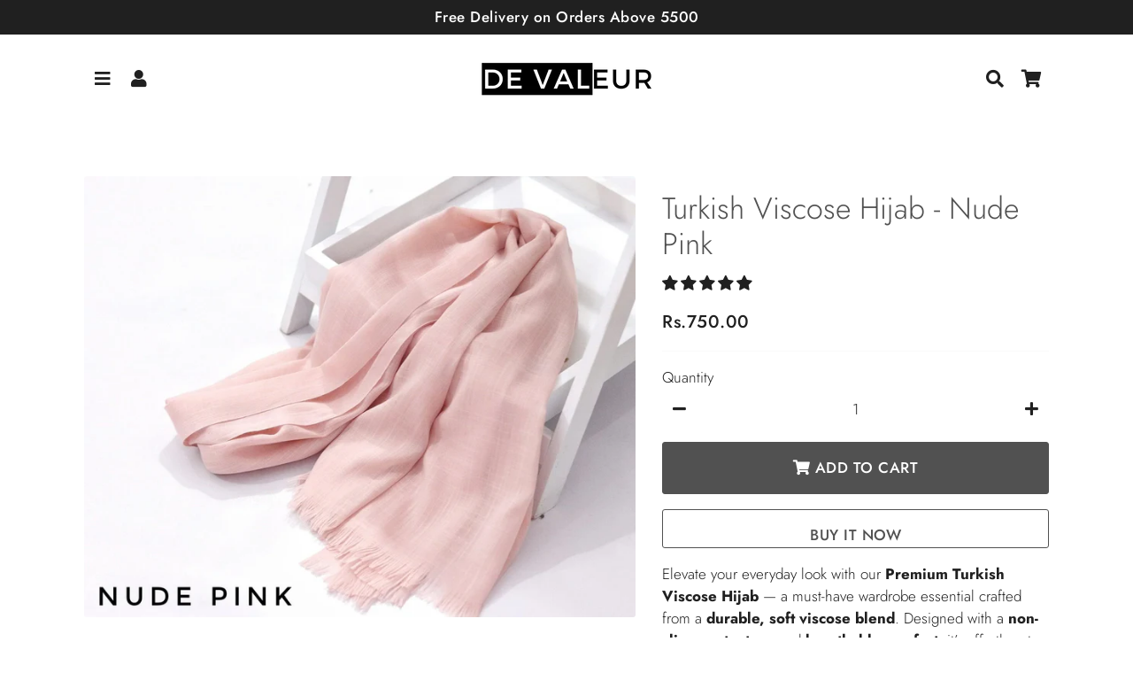

--- FILE ---
content_type: text/html; charset=utf-8
request_url: https://devaleurbykhushboo.com/products/luxury-turkish-viscose-nude-pink
body_size: 47078
content:
<!doctype html>
<html class="no-js" lang="en">
<head>

                <!-- Snap Pixel Code -->
          <script type='text/javascript'>
          (function(e,t,n){if(e.snaptr)return;var a=e.snaptr=function()
          {a.handleRequest?a.handleRequest.apply(a,arguments):a.queue.push(arguments)};
          a.queue=[];var s='script';r=t.createElement(s);r.async=!0;
          r.src=n;var u=t.getElementsByTagName(s)[0];
          u.parentNode.insertBefore(r,u);})(window,document,
          'https://sc-static.net/scevent.min.js');
          
          snaptr('init', '6703849f-961f-4c99-8e15-c1690594fbf9', {
          'user_email': '__INSERT_USER_EMAIL__'
          });
          
          snaptr('track', 'PAGE_VIEW');
          
          </script>
          <!-- End Snap Pixel Code -->

  
  <!-- Tiktok Pixel Code -->
      <script>
      !function (w, d, t) {
        w.TiktokAnalyticsObject=t;var ttq=w[t]=w[t]||[];ttq.methods=["page","track","identify","instances","debug","on","off","once","ready","alias","group","enableCookie","disableCookie"],ttq.setAndDefer=function(t,e){t[e]=function(){t.push([e].concat(Array.prototype.slice.call(arguments,0)))}};for(var i=0;i<ttq.methods.length;i++)ttq.setAndDefer(ttq,ttq.methods[i]);ttq.instance=function(t){for(var e=ttq._i[t]||[],n=0;n<ttq.methods.length;n++)ttq.setAndDefer(e,ttq.methods[n]);return e},ttq.load=function(e,n){var i="https://analytics.tiktok.com/i18n/pixel/events.js";ttq._i=ttq._i||{},ttq._i[e]=[],ttq._i[e]._u=i,ttq._t=ttq._t||{},ttq._t[e]=+new Date,ttq._o=ttq._o||{},ttq._o[e]=n||{};var o=document.createElement("script");o.type="text/javascript",o.async=!0,o.src=i+"?sdkid="+e+"&lib="+t;var a=document.getElementsByTagName("script")[0];a.parentNode.insertBefore(o,a)};
      
        ttq.load('CMJRICRC77UF4ULPBOJ0');
        ttq.page();
      }(window, document, 'ttq');
      </script>
   <!-- Tiktok Pixel Code -->
  
  <script>GSXMLHttpRequest = XMLHttpRequest;</script>
	<!-- Added by AVADA SEO Suite -->
	





<meta name="twitter:image" content="http://devaleurbykhushboo.com/cdn/shop/products/nude-pink-turkish-viscose-hijab.jpg?v=1760269456">
    
<script>
  const avadaLightJsExclude = ['cdn.nfcube.com', 'assets/ecom.js', 'variant-title-king', 'linked_options_variants', 'smile-loader.js', 'smart-product-filter-search', 'rivo-loyalty-referrals', 'avada-cookie-consent', 'consentmo-gdpr', 'quinn'];
  const avadaLightJsInclude = ['https://www.googletagmanager.com/', 'https://connect.facebook.net/', 'https://business-api.tiktok.com/', 'https://static.klaviyo.com/'];
  window.AVADA_SPEED_BLACKLIST = avadaLightJsInclude.map(item => new RegExp(item, 'i'));
  window.AVADA_SPEED_WHITELIST = avadaLightJsExclude.map(item => new RegExp(item, 'i'));
</script>

<script>
  const isSpeedUpEnable = !1741336259513 || Date.now() < 1741336259513;
  if (isSpeedUpEnable) {
    const avadaSpeedUp=0.5;
    if(isSpeedUpEnable) {
  function _0x55aa(_0x575858,_0x2fd0be){const _0x30a92f=_0x1cb5();return _0x55aa=function(_0x4e8b41,_0xcd1690){_0x4e8b41=_0x4e8b41-(0xb5e+0xd*0x147+-0x1b1a);let _0x1c09f7=_0x30a92f[_0x4e8b41];return _0x1c09f7;},_0x55aa(_0x575858,_0x2fd0be);}(function(_0x4ad4dc,_0x42545f){const _0x5c7741=_0x55aa,_0x323f4d=_0x4ad4dc();while(!![]){try{const _0x588ea5=parseInt(_0x5c7741(0x10c))/(0xb6f+-0x1853+0xce5)*(-parseInt(_0x5c7741(0x157))/(-0x2363*0x1+0x1dd4+0x591*0x1))+-parseInt(_0x5c7741(0x171))/(0x269b+-0xeb+-0xf*0x283)*(parseInt(_0x5c7741(0x116))/(0x2e1+0x1*0x17b3+-0x110*0x19))+-parseInt(_0x5c7741(0x147))/(-0x1489+-0x312*0x6+0x26fa*0x1)+-parseInt(_0x5c7741(0xfa))/(-0x744+0x1*0xb5d+-0x413)*(-parseInt(_0x5c7741(0x102))/(-0x1e87+0x9e*-0x16+0x2c22))+parseInt(_0x5c7741(0x136))/(0x1e2d+0x1498+-0x1a3*0x1f)+parseInt(_0x5c7741(0x16e))/(0x460+0x1d96+0x3*-0xb4f)*(-parseInt(_0x5c7741(0xe3))/(-0x9ca+-0x1*-0x93f+0x1*0x95))+parseInt(_0x5c7741(0xf8))/(-0x1f73*0x1+0x6*-0x510+0x3dde);if(_0x588ea5===_0x42545f)break;else _0x323f4d['push'](_0x323f4d['shift']());}catch(_0x5d6d7e){_0x323f4d['push'](_0x323f4d['shift']());}}}(_0x1cb5,-0x193549+0x5dc3*-0x31+-0x2f963*-0x13),(function(){const _0x5cb2b4=_0x55aa,_0x23f9e9={'yXGBq':function(_0x237aef,_0x385938){return _0x237aef!==_0x385938;},'XduVF':function(_0x21018d,_0x56ff60){return _0x21018d===_0x56ff60;},'RChnz':_0x5cb2b4(0xf4)+_0x5cb2b4(0xe9)+_0x5cb2b4(0x14a),'TAsuR':function(_0xe21eca,_0x33e114){return _0xe21eca%_0x33e114;},'EvLYw':function(_0x1326ad,_0x261d04){return _0x1326ad!==_0x261d04;},'nnhAQ':_0x5cb2b4(0x107),'swpMF':_0x5cb2b4(0x16d),'plMMu':_0x5cb2b4(0xe8)+_0x5cb2b4(0x135),'PqBPA':function(_0x2ba85c,_0x35b541){return _0x2ba85c<_0x35b541;},'NKPCA':_0x5cb2b4(0xfc),'TINqh':function(_0x4116e3,_0x3ffd02,_0x2c8722){return _0x4116e3(_0x3ffd02,_0x2c8722);},'BAueN':_0x5cb2b4(0x120),'NgloT':_0x5cb2b4(0x14c),'ThSSU':function(_0xeb212a,_0x4341c1){return _0xeb212a+_0x4341c1;},'lDDHN':function(_0x4a1a48,_0x45ebfb){return _0x4a1a48 instanceof _0x45ebfb;},'toAYB':function(_0xcf0fa9,_0xf5fa6a){return _0xcf0fa9 instanceof _0xf5fa6a;},'VMiyW':function(_0x5300e4,_0x44e0f4){return _0x5300e4(_0x44e0f4);},'iyhbw':_0x5cb2b4(0x119),'zuWfR':function(_0x19c3e4,_0x4ee6e8){return _0x19c3e4<_0x4ee6e8;},'vEmrv':function(_0xd798cf,_0x5ea2dd){return _0xd798cf!==_0x5ea2dd;},'yxERj':function(_0x24b03b,_0x5aa292){return _0x24b03b||_0x5aa292;},'MZpwM':_0x5cb2b4(0x110)+_0x5cb2b4(0x109)+'pt','IeUHK':function(_0x5a4c7e,_0x2edf70){return _0x5a4c7e-_0x2edf70;},'Idvge':function(_0x3b526e,_0x36b469){return _0x3b526e<_0x36b469;},'qRwfm':_0x5cb2b4(0x16b)+_0x5cb2b4(0xf1),'CvXDN':function(_0x4b4208,_0x1db216){return _0x4b4208<_0x1db216;},'acPIM':function(_0x7d44b7,_0x3020d2){return _0x7d44b7(_0x3020d2);},'MyLMO':function(_0x22d4b2,_0xe7a6a0){return _0x22d4b2<_0xe7a6a0;},'boDyh':function(_0x176992,_0x346381,_0xab7fc){return _0x176992(_0x346381,_0xab7fc);},'ZANXD':_0x5cb2b4(0x10f)+_0x5cb2b4(0x12a)+_0x5cb2b4(0x142),'CXwRZ':_0x5cb2b4(0x123)+_0x5cb2b4(0x15f),'AuMHM':_0x5cb2b4(0x161),'KUuFZ':_0x5cb2b4(0xe6),'MSwtw':_0x5cb2b4(0x13a),'ERvPB':_0x5cb2b4(0x134),'ycTDj':_0x5cb2b4(0x15b),'Tvhir':_0x5cb2b4(0x154)},_0x469be1=_0x23f9e9[_0x5cb2b4(0x153)],_0x36fe07={'blacklist':window[_0x5cb2b4(0x11f)+_0x5cb2b4(0x115)+'T'],'whitelist':window[_0x5cb2b4(0x11f)+_0x5cb2b4(0x13e)+'T']},_0x26516a={'blacklisted':[]},_0x34e4a6=(_0x2be2f5,_0x25b3b2)=>{const _0x80dd2=_0x5cb2b4;if(_0x2be2f5&&(!_0x25b3b2||_0x23f9e9[_0x80dd2(0x13b)](_0x25b3b2,_0x469be1))&&(!_0x36fe07[_0x80dd2(0x170)]||_0x36fe07[_0x80dd2(0x170)][_0x80dd2(0x151)](_0xa5c7cf=>_0xa5c7cf[_0x80dd2(0x12b)](_0x2be2f5)))&&(!_0x36fe07[_0x80dd2(0x165)]||_0x36fe07[_0x80dd2(0x165)][_0x80dd2(0x156)](_0x4e2570=>!_0x4e2570[_0x80dd2(0x12b)](_0x2be2f5)))&&_0x23f9e9[_0x80dd2(0xf7)](avadaSpeedUp,0x5*0x256+-0x1*0x66c+-0x542+0.5)&&_0x2be2f5[_0x80dd2(0x137)](_0x23f9e9[_0x80dd2(0xe7)])){const _0x413c89=_0x2be2f5[_0x80dd2(0x16c)];return _0x23f9e9[_0x80dd2(0xf7)](_0x23f9e9[_0x80dd2(0x11e)](_0x413c89,-0x1deb*-0x1+0xf13+-0x2cfc),0x1176+-0x78b*0x5+0x1441);}return _0x2be2f5&&(!_0x25b3b2||_0x23f9e9[_0x80dd2(0xed)](_0x25b3b2,_0x469be1))&&(!_0x36fe07[_0x80dd2(0x170)]||_0x36fe07[_0x80dd2(0x170)][_0x80dd2(0x151)](_0x3d689d=>_0x3d689d[_0x80dd2(0x12b)](_0x2be2f5)))&&(!_0x36fe07[_0x80dd2(0x165)]||_0x36fe07[_0x80dd2(0x165)][_0x80dd2(0x156)](_0x26a7b3=>!_0x26a7b3[_0x80dd2(0x12b)](_0x2be2f5)));},_0x11462f=function(_0x42927f){const _0x346823=_0x5cb2b4,_0x5426ae=_0x42927f[_0x346823(0x159)+'te'](_0x23f9e9[_0x346823(0x14e)]);return _0x36fe07[_0x346823(0x170)]&&_0x36fe07[_0x346823(0x170)][_0x346823(0x156)](_0x107b0d=>!_0x107b0d[_0x346823(0x12b)](_0x5426ae))||_0x36fe07[_0x346823(0x165)]&&_0x36fe07[_0x346823(0x165)][_0x346823(0x151)](_0x1e7160=>_0x1e7160[_0x346823(0x12b)](_0x5426ae));},_0x39299f=new MutationObserver(_0x45c995=>{const _0x21802a=_0x5cb2b4,_0x3bc801={'mafxh':function(_0x6f9c57,_0x229989){const _0x9d39b1=_0x55aa;return _0x23f9e9[_0x9d39b1(0xf7)](_0x6f9c57,_0x229989);},'SrchE':_0x23f9e9[_0x21802a(0xe2)],'pvjbV':_0x23f9e9[_0x21802a(0xf6)]};for(let _0x333494=-0x7d7+-0x893+0x106a;_0x23f9e9[_0x21802a(0x158)](_0x333494,_0x45c995[_0x21802a(0x16c)]);_0x333494++){const {addedNodes:_0x1b685b}=_0x45c995[_0x333494];for(let _0x2f087=0x1f03+0x84b+0x1*-0x274e;_0x23f9e9[_0x21802a(0x158)](_0x2f087,_0x1b685b[_0x21802a(0x16c)]);_0x2f087++){const _0x4e5bac=_0x1b685b[_0x2f087];if(_0x23f9e9[_0x21802a(0xf7)](_0x4e5bac[_0x21802a(0x121)],-0x1f3a+-0x1*0x1b93+-0x3*-0x139a)&&_0x23f9e9[_0x21802a(0xf7)](_0x4e5bac[_0x21802a(0x152)],_0x23f9e9[_0x21802a(0xe0)])){const _0x5d9a67=_0x4e5bac[_0x21802a(0x107)],_0x3fb522=_0x4e5bac[_0x21802a(0x16d)];if(_0x23f9e9[_0x21802a(0x103)](_0x34e4a6,_0x5d9a67,_0x3fb522)){_0x26516a[_0x21802a(0x160)+'d'][_0x21802a(0x128)]([_0x4e5bac,_0x4e5bac[_0x21802a(0x16d)]]),_0x4e5bac[_0x21802a(0x16d)]=_0x469be1;const _0x1e52da=function(_0x2c95ff){const _0x359b13=_0x21802a;if(_0x3bc801[_0x359b13(0x118)](_0x4e5bac[_0x359b13(0x159)+'te'](_0x3bc801[_0x359b13(0x166)]),_0x469be1))_0x2c95ff[_0x359b13(0x112)+_0x359b13(0x150)]();_0x4e5bac[_0x359b13(0xec)+_0x359b13(0x130)](_0x3bc801[_0x359b13(0xe4)],_0x1e52da);};_0x4e5bac[_0x21802a(0x12d)+_0x21802a(0x163)](_0x23f9e9[_0x21802a(0xf6)],_0x1e52da),_0x4e5bac[_0x21802a(0x12c)+_0x21802a(0x131)]&&_0x4e5bac[_0x21802a(0x12c)+_0x21802a(0x131)][_0x21802a(0x11a)+'d'](_0x4e5bac);}}}}});_0x39299f[_0x5cb2b4(0x105)](document[_0x5cb2b4(0x10b)+_0x5cb2b4(0x16a)],{'childList':!![],'subtree':!![]});const _0x2910a9=/[|\\{}()\[\]^$+*?.]/g,_0xa9f173=function(..._0x1baa33){const _0x3053cc=_0x5cb2b4,_0x2e6f61={'mMWha':function(_0x158c76,_0x5c404b){const _0x25a05c=_0x55aa;return _0x23f9e9[_0x25a05c(0xf7)](_0x158c76,_0x5c404b);},'BXirI':_0x23f9e9[_0x3053cc(0x141)],'COGok':function(_0x421bf7,_0x55453a){const _0x4fd417=_0x3053cc;return _0x23f9e9[_0x4fd417(0x167)](_0x421bf7,_0x55453a);},'XLSAp':function(_0x193984,_0x35c446){const _0x5bbecf=_0x3053cc;return _0x23f9e9[_0x5bbecf(0xed)](_0x193984,_0x35c446);},'EygRw':function(_0xfbb69c,_0x21b15d){const _0xe5c840=_0x3053cc;return _0x23f9e9[_0xe5c840(0x104)](_0xfbb69c,_0x21b15d);},'xZuNx':_0x23f9e9[_0x3053cc(0x139)],'SBUaW':function(_0x5739bf,_0x2c2fab){const _0x42cbb1=_0x3053cc;return _0x23f9e9[_0x42cbb1(0x172)](_0x5739bf,_0x2c2fab);},'EAoTR':function(_0x123b29,_0x5b29bf){const _0x2828d2=_0x3053cc;return _0x23f9e9[_0x2828d2(0x11d)](_0x123b29,_0x5b29bf);},'cdYdq':_0x23f9e9[_0x3053cc(0x14e)],'WzJcf':_0x23f9e9[_0x3053cc(0xe2)],'nytPK':function(_0x53f733,_0x4ad021){const _0x4f0333=_0x3053cc;return _0x23f9e9[_0x4f0333(0x148)](_0x53f733,_0x4ad021);},'oUrHG':_0x23f9e9[_0x3053cc(0x14d)],'dnxjX':function(_0xed6b5f,_0x573f55){const _0x57aa03=_0x3053cc;return _0x23f9e9[_0x57aa03(0x15a)](_0xed6b5f,_0x573f55);}};_0x23f9e9[_0x3053cc(0x15d)](_0x1baa33[_0x3053cc(0x16c)],-0x1a3*-0x9+-0xf9*0xb+-0x407*0x1)?(_0x36fe07[_0x3053cc(0x170)]=[],_0x36fe07[_0x3053cc(0x165)]=[]):(_0x36fe07[_0x3053cc(0x170)]&&(_0x36fe07[_0x3053cc(0x170)]=_0x36fe07[_0x3053cc(0x170)][_0x3053cc(0x106)](_0xa8e001=>_0x1baa33[_0x3053cc(0x156)](_0x4a8a28=>{const _0x2e425b=_0x3053cc;if(_0x2e6f61[_0x2e425b(0x111)](typeof _0x4a8a28,_0x2e6f61[_0x2e425b(0x155)]))return!_0xa8e001[_0x2e425b(0x12b)](_0x4a8a28);else{if(_0x2e6f61[_0x2e425b(0xeb)](_0x4a8a28,RegExp))return _0x2e6f61[_0x2e425b(0x145)](_0xa8e001[_0x2e425b(0xdf)](),_0x4a8a28[_0x2e425b(0xdf)]());}}))),_0x36fe07[_0x3053cc(0x165)]&&(_0x36fe07[_0x3053cc(0x165)]=[..._0x36fe07[_0x3053cc(0x165)],..._0x1baa33[_0x3053cc(0xff)](_0x4e4c02=>{const _0x7c755c=_0x3053cc;if(_0x23f9e9[_0x7c755c(0xf7)](typeof _0x4e4c02,_0x23f9e9[_0x7c755c(0x141)])){const _0x932437=_0x4e4c02[_0x7c755c(0xea)](_0x2910a9,_0x23f9e9[_0x7c755c(0x16f)]),_0x34e686=_0x23f9e9[_0x7c755c(0xf0)](_0x23f9e9[_0x7c755c(0xf0)]('.*',_0x932437),'.*');if(_0x36fe07[_0x7c755c(0x165)][_0x7c755c(0x156)](_0x21ef9a=>_0x21ef9a[_0x7c755c(0xdf)]()!==_0x34e686[_0x7c755c(0xdf)]()))return new RegExp(_0x34e686);}else{if(_0x23f9e9[_0x7c755c(0x117)](_0x4e4c02,RegExp)){if(_0x36fe07[_0x7c755c(0x165)][_0x7c755c(0x156)](_0x5a3f09=>_0x5a3f09[_0x7c755c(0xdf)]()!==_0x4e4c02[_0x7c755c(0xdf)]()))return _0x4e4c02;}}return null;})[_0x3053cc(0x106)](Boolean)]));const _0x3eeb55=document[_0x3053cc(0x11b)+_0x3053cc(0x10e)](_0x23f9e9[_0x3053cc(0xf0)](_0x23f9e9[_0x3053cc(0xf0)](_0x23f9e9[_0x3053cc(0x122)],_0x469be1),'"]'));for(let _0xf831f7=-0x21aa+-0x1793+0x393d*0x1;_0x23f9e9[_0x3053cc(0x14b)](_0xf831f7,_0x3eeb55[_0x3053cc(0x16c)]);_0xf831f7++){const _0x5868cb=_0x3eeb55[_0xf831f7];_0x23f9e9[_0x3053cc(0x132)](_0x11462f,_0x5868cb)&&(_0x26516a[_0x3053cc(0x160)+'d'][_0x3053cc(0x128)]([_0x5868cb,_0x23f9e9[_0x3053cc(0x14d)]]),_0x5868cb[_0x3053cc(0x12c)+_0x3053cc(0x131)][_0x3053cc(0x11a)+'d'](_0x5868cb));}let _0xdf8cd0=-0x17da+0x2461+-0xc87*0x1;[..._0x26516a[_0x3053cc(0x160)+'d']][_0x3053cc(0x10d)](([_0x226aeb,_0x33eaa7],_0xe33bca)=>{const _0x2aa7bf=_0x3053cc;if(_0x2e6f61[_0x2aa7bf(0x143)](_0x11462f,_0x226aeb)){const _0x41da0d=document[_0x2aa7bf(0x11c)+_0x2aa7bf(0x131)](_0x2e6f61[_0x2aa7bf(0x127)]);for(let _0x6784c7=0xd7b+-0xaa5+-0x2d6;_0x2e6f61[_0x2aa7bf(0x164)](_0x6784c7,_0x226aeb[_0x2aa7bf(0xe5)][_0x2aa7bf(0x16c)]);_0x6784c7++){const _0x4ca758=_0x226aeb[_0x2aa7bf(0xe5)][_0x6784c7];_0x2e6f61[_0x2aa7bf(0x12f)](_0x4ca758[_0x2aa7bf(0x133)],_0x2e6f61[_0x2aa7bf(0x13f)])&&_0x2e6f61[_0x2aa7bf(0x145)](_0x4ca758[_0x2aa7bf(0x133)],_0x2e6f61[_0x2aa7bf(0x100)])&&_0x41da0d[_0x2aa7bf(0xe1)+'te'](_0x4ca758[_0x2aa7bf(0x133)],_0x226aeb[_0x2aa7bf(0xe5)][_0x6784c7][_0x2aa7bf(0x12e)]);}_0x41da0d[_0x2aa7bf(0xe1)+'te'](_0x2e6f61[_0x2aa7bf(0x13f)],_0x226aeb[_0x2aa7bf(0x107)]),_0x41da0d[_0x2aa7bf(0xe1)+'te'](_0x2e6f61[_0x2aa7bf(0x100)],_0x2e6f61[_0x2aa7bf(0x101)](_0x33eaa7,_0x2e6f61[_0x2aa7bf(0x126)])),document[_0x2aa7bf(0x113)][_0x2aa7bf(0x146)+'d'](_0x41da0d),_0x26516a[_0x2aa7bf(0x160)+'d'][_0x2aa7bf(0x162)](_0x2e6f61[_0x2aa7bf(0x13d)](_0xe33bca,_0xdf8cd0),-0x105d*0x2+0x1*-0xeaa+0x2f65),_0xdf8cd0++;}}),_0x36fe07[_0x3053cc(0x170)]&&_0x23f9e9[_0x3053cc(0xf3)](_0x36fe07[_0x3053cc(0x170)][_0x3053cc(0x16c)],0x10f2+-0x1a42+0x951)&&_0x39299f[_0x3053cc(0x15c)]();},_0x4c2397=document[_0x5cb2b4(0x11c)+_0x5cb2b4(0x131)],_0x573f89={'src':Object[_0x5cb2b4(0x14f)+_0x5cb2b4(0xfd)+_0x5cb2b4(0x144)](HTMLScriptElement[_0x5cb2b4(0xf9)],_0x23f9e9[_0x5cb2b4(0x14e)]),'type':Object[_0x5cb2b4(0x14f)+_0x5cb2b4(0xfd)+_0x5cb2b4(0x144)](HTMLScriptElement[_0x5cb2b4(0xf9)],_0x23f9e9[_0x5cb2b4(0xe2)])};document[_0x5cb2b4(0x11c)+_0x5cb2b4(0x131)]=function(..._0x4db605){const _0x1480b5=_0x5cb2b4,_0x3a6982={'KNNxG':function(_0x32fa39,_0x2a57e4,_0x3cc08f){const _0x5ead12=_0x55aa;return _0x23f9e9[_0x5ead12(0x169)](_0x32fa39,_0x2a57e4,_0x3cc08f);}};if(_0x23f9e9[_0x1480b5(0x13b)](_0x4db605[-0x4*-0x376+0x4*0x2f+-0xe94][_0x1480b5(0x140)+'e'](),_0x23f9e9[_0x1480b5(0x139)]))return _0x4c2397[_0x1480b5(0x114)](document)(..._0x4db605);const _0x2f091d=_0x4c2397[_0x1480b5(0x114)](document)(..._0x4db605);try{Object[_0x1480b5(0xf2)+_0x1480b5(0x149)](_0x2f091d,{'src':{..._0x573f89[_0x1480b5(0x107)],'set'(_0x3ae2bc){const _0x5d6fdc=_0x1480b5;_0x3a6982[_0x5d6fdc(0x129)](_0x34e4a6,_0x3ae2bc,_0x2f091d[_0x5d6fdc(0x16d)])&&_0x573f89[_0x5d6fdc(0x16d)][_0x5d6fdc(0x10a)][_0x5d6fdc(0x125)](this,_0x469be1),_0x573f89[_0x5d6fdc(0x107)][_0x5d6fdc(0x10a)][_0x5d6fdc(0x125)](this,_0x3ae2bc);}},'type':{..._0x573f89[_0x1480b5(0x16d)],'get'(){const _0x436e9e=_0x1480b5,_0x4b63b9=_0x573f89[_0x436e9e(0x16d)][_0x436e9e(0xfb)][_0x436e9e(0x125)](this);if(_0x23f9e9[_0x436e9e(0xf7)](_0x4b63b9,_0x469be1)||_0x23f9e9[_0x436e9e(0x103)](_0x34e4a6,this[_0x436e9e(0x107)],_0x4b63b9))return null;return _0x4b63b9;},'set'(_0x174ea3){const _0x1dff57=_0x1480b5,_0xa2fd13=_0x23f9e9[_0x1dff57(0x103)](_0x34e4a6,_0x2f091d[_0x1dff57(0x107)],_0x2f091d[_0x1dff57(0x16d)])?_0x469be1:_0x174ea3;_0x573f89[_0x1dff57(0x16d)][_0x1dff57(0x10a)][_0x1dff57(0x125)](this,_0xa2fd13);}}}),_0x2f091d[_0x1480b5(0xe1)+'te']=function(_0x5b0870,_0x8c60d5){const _0xab22d4=_0x1480b5;if(_0x23f9e9[_0xab22d4(0xf7)](_0x5b0870,_0x23f9e9[_0xab22d4(0xe2)])||_0x23f9e9[_0xab22d4(0xf7)](_0x5b0870,_0x23f9e9[_0xab22d4(0x14e)]))_0x2f091d[_0x5b0870]=_0x8c60d5;else HTMLScriptElement[_0xab22d4(0xf9)][_0xab22d4(0xe1)+'te'][_0xab22d4(0x125)](_0x2f091d,_0x5b0870,_0x8c60d5);};}catch(_0x5a9461){console[_0x1480b5(0x168)](_0x23f9e9[_0x1480b5(0xef)],_0x5a9461);}return _0x2f091d;};const _0x5883c5=[_0x23f9e9[_0x5cb2b4(0xfe)],_0x23f9e9[_0x5cb2b4(0x13c)],_0x23f9e9[_0x5cb2b4(0xf5)],_0x23f9e9[_0x5cb2b4(0x15e)],_0x23f9e9[_0x5cb2b4(0x138)],_0x23f9e9[_0x5cb2b4(0x124)]],_0x4ab8d2=_0x5883c5[_0x5cb2b4(0xff)](_0x439d08=>{return{'type':_0x439d08,'listener':()=>_0xa9f173(),'options':{'passive':!![]}};});_0x4ab8d2[_0x5cb2b4(0x10d)](_0x4d3535=>{const _0x3882ab=_0x5cb2b4;document[_0x3882ab(0x12d)+_0x3882ab(0x163)](_0x4d3535[_0x3882ab(0x16d)],_0x4d3535[_0x3882ab(0xee)],_0x4d3535[_0x3882ab(0x108)]);});}()));function _0x1cb5(){const _0x15f8e0=['ault','some','tagName','CXwRZ','wheel','BXirI','every','6lYvYYX','PqBPA','getAttribu','IeUHK','touchstart','disconnect','Idvge','ERvPB','/blocked','blackliste','keydown','splice','stener','SBUaW','whitelist','SrchE','toAYB','warn','boDyh','ement','script[typ','length','type','346347wGqEBH','NgloT','blacklist','33OVoYHk','zuWfR','toString','NKPCA','setAttribu','swpMF','230EEqEiq','pvjbV','attributes','mousemove','RChnz','beforescri','y.com/exte','replace','COGok','removeEven','EvLYw','listener','ZANXD','ThSSU','e="','defineProp','MyLMO','cdn.shopif','MSwtw','plMMu','XduVF','22621984JRJQxz','prototype','8818116NVbcZr','get','SCRIPT','ertyDescri','AuMHM','map','WzJcf','nytPK','7kiZatp','TINqh','VMiyW','observe','filter','src','options','n/javascri','set','documentEl','478083wuqgQV','forEach','torAll','Avada cann','applicatio','mMWha','preventDef','head','bind','D_BLACKLIS','75496skzGVx','lDDHN','mafxh','script','removeChil','querySelec','createElem','vEmrv','TAsuR','AVADA_SPEE','string','nodeType','qRwfm','javascript','Tvhir','call','oUrHG','xZuNx','push','KNNxG','ot lazy lo','test','parentElem','addEventLi','value','EAoTR','tListener','ent','acPIM','name','touchmove','ptexecute','6968312SmqlIb','includes','ycTDj','iyhbw','touchend','yXGBq','KUuFZ','dnxjX','D_WHITELIS','cdYdq','toLowerCas','BAueN','ad script','EygRw','ptor','XLSAp','appendChil','4975500NoPAFA','yxERj','erties','nsions','CvXDN','\$&','MZpwM','nnhAQ','getOwnProp'];_0x1cb5=function(){return _0x15f8e0;};return _0x1cb5();}
}
    class LightJsLoader{constructor(e){this.jQs=[],this.listener=this.handleListener.bind(this,e),this.scripts=["default","defer","async"].reduce(((e,t)=>({...e,[t]:[]})),{});const t=this;e.forEach((e=>window.addEventListener(e,t.listener,{passive:!0})))}handleListener(e){const t=this;return e.forEach((e=>window.removeEventListener(e,t.listener))),"complete"===document.readyState?this.handleDOM():document.addEventListener("readystatechange",(e=>{if("complete"===e.target.readyState)return setTimeout(t.handleDOM.bind(t),1)}))}async handleDOM(){this.suspendEvent(),this.suspendJQuery(),this.findScripts(),this.preloadScripts();for(const e of Object.keys(this.scripts))await this.replaceScripts(this.scripts[e]);for(const e of["DOMContentLoaded","readystatechange"])await this.requestRepaint(),document.dispatchEvent(new Event("lightJS-"+e));document.lightJSonreadystatechange&&document.lightJSonreadystatechange();for(const e of["DOMContentLoaded","load"])await this.requestRepaint(),window.dispatchEvent(new Event("lightJS-"+e));await this.requestRepaint(),window.lightJSonload&&window.lightJSonload(),await this.requestRepaint(),this.jQs.forEach((e=>e(window).trigger("lightJS-jquery-load"))),window.dispatchEvent(new Event("lightJS-pageshow")),await this.requestRepaint(),window.lightJSonpageshow&&window.lightJSonpageshow()}async requestRepaint(){return new Promise((e=>requestAnimationFrame(e)))}findScripts(){document.querySelectorAll("script[type=lightJs]").forEach((e=>{e.hasAttribute("src")?e.hasAttribute("async")&&e.async?this.scripts.async.push(e):e.hasAttribute("defer")&&e.defer?this.scripts.defer.push(e):this.scripts.default.push(e):this.scripts.default.push(e)}))}preloadScripts(){const e=this,t=Object.keys(this.scripts).reduce(((t,n)=>[...t,...e.scripts[n]]),[]),n=document.createDocumentFragment();t.forEach((e=>{const t=e.getAttribute("src");if(!t)return;const s=document.createElement("link");s.href=t,s.rel="preload",s.as="script",n.appendChild(s)})),document.head.appendChild(n)}async replaceScripts(e){let t;for(;t=e.shift();)await this.requestRepaint(),new Promise((e=>{const n=document.createElement("script");[...t.attributes].forEach((e=>{"type"!==e.nodeName&&n.setAttribute(e.nodeName,e.nodeValue)})),t.hasAttribute("src")?(n.addEventListener("load",e),n.addEventListener("error",e)):(n.text=t.text,e()),t.parentNode.replaceChild(n,t)}))}suspendEvent(){const e={};[{obj:document,name:"DOMContentLoaded"},{obj:window,name:"DOMContentLoaded"},{obj:window,name:"load"},{obj:window,name:"pageshow"},{obj:document,name:"readystatechange"}].map((t=>function(t,n){function s(n){return e[t].list.indexOf(n)>=0?"lightJS-"+n:n}e[t]||(e[t]={list:[n],add:t.addEventListener,remove:t.removeEventListener},t.addEventListener=(...n)=>{n[0]=s(n[0]),e[t].add.apply(t,n)},t.removeEventListener=(...n)=>{n[0]=s(n[0]),e[t].remove.apply(t,n)})}(t.obj,t.name))),[{obj:document,name:"onreadystatechange"},{obj:window,name:"onpageshow"}].map((e=>function(e,t){let n=e[t];Object.defineProperty(e,t,{get:()=>n||function(){},set:s=>{e["lightJS"+t]=n=s}})}(e.obj,e.name)))}suspendJQuery(){const e=this;let t=window.jQuery;Object.defineProperty(window,"jQuery",{get:()=>t,set(n){if(!n||!n.fn||!e.jQs.includes(n))return void(t=n);n.fn.ready=n.fn.init.prototype.ready=e=>{e.bind(document)(n)};const s=n.fn.on;n.fn.on=n.fn.init.prototype.on=function(...e){if(window!==this[0])return s.apply(this,e),this;const t=e=>e.split(" ").map((e=>"load"===e||0===e.indexOf("load.")?"lightJS-jquery-load":e)).join(" ");return"string"==typeof e[0]||e[0]instanceof String?(e[0]=t(e[0]),s.apply(this,e),this):("object"==typeof e[0]&&Object.keys(e[0]).forEach((n=>{delete Object.assign(e[0],{[t(n)]:e[0][n]})[n]})),s.apply(this,e),this)},e.jQs.push(n),t=n}})}}
new LightJsLoader(["keydown","mousemove","touchend","touchmove","touchstart","wheel"]);
  }
</script>




	<!-- /Added by AVADA SEO Suite -->
  <link rel="stylesheet" href="https://obscure-escarpment-2240.herokuapp.com/stylesheets/bcpo-front.css">
  <script>var bcpo_product={"id":7565665894645,"title":"Turkish Viscose Hijab - Nude Pink","handle":"luxury-turkish-viscose-nude-pink","description":"\u003cp data-start=\"283\" data-end=\"578\"\u003eElevate your everyday look with our \u003cstrong data-start=\"338\" data-end=\"371\"\u003ePremium Turkish Viscose Hijab\u003c\/strong\u003e — a must-have wardrobe essential crafted from a \u003cstrong data-start=\"420\" data-end=\"451\"\u003edurable, soft viscose blend\u003c\/strong\u003e. Designed with a \u003cstrong data-start=\"469\" data-end=\"493\"\u003enon-slippery texture\u003c\/strong\u003e and \u003cstrong data-start=\"498\" data-end=\"520\"\u003ebreathable comfort\u003c\/strong\u003e, it’s effortless to style and perfect for all-day wear.\u003c\/p\u003e\n\u003cp data-start=\"580\" data-end=\"835\"\u003eThis \u003cstrong data-start=\"585\" data-end=\"620\"\u003elightweight, fully opaque hijab\u003c\/strong\u003e offers a luxurious\u003cstrong data-start=\"630\" data-end=\"649\"\u003e \u003c\/strong\u003edrape that stays in place from morning to night. Finished with delicate fringe trimming, it brings an elegant touch to any outfit — making it the hijab you’ll reach for again and again.\u003c\/p\u003e\n\u003cp data-start=\"837\" data-end=\"859\"\u003e\u003cstrong data-start=\"837\" data-end=\"857\"\u003eProduct Details:\u003c\/strong\u003e\u003c\/p\u003e\n\u003cul data-start=\"860\" data-end=\"1018\"\u003e\n\u003cli data-start=\"860\" data-end=\"894\"\u003e\n\u003cp data-start=\"862\" data-end=\"894\"\u003e\u003cstrong data-start=\"862\" data-end=\"877\"\u003eDimensions:\u003c\/strong\u003e 72 x 28 inches\u003c\/p\u003e\n\u003c\/li\u003e\n\u003cli data-start=\"895\" data-end=\"944\"\u003e\n\u003cp data-start=\"897\" data-end=\"944\"\u003e\u003cstrong data-start=\"897\" data-end=\"909\"\u003eTexture:\u003c\/strong\u003e Soft, breathable Turkish viscose\u003c\/p\u003e\n\u003c\/li\u003e\n\u003cli data-start=\"945\" data-end=\"976\"\u003e\n\u003cp data-start=\"947\" data-end=\"976\"\u003e\u003cstrong data-start=\"947\" data-end=\"959\"\u003eContour:\u003c\/strong\u003e Long rectangle\u003c\/p\u003e\n\u003c\/li\u003e\n\u003cli data-start=\"977\" data-end=\"1018\"\u003e\n\u003cp data-start=\"979\" data-end=\"1018\"\u003e\u003cstrong data-start=\"979\" data-end=\"991\"\u003eOpacity:\u003c\/strong\u003e Full coverage, non-sheer\u003c\/p\u003e\n\u003c\/li\u003e\n\u003c\/ul\u003e","published_at":"2022-10-11T13:17:25+05:00","created_at":"2022-02-11T01:03:58+05:00","vendor":"De Valeur PK","type":"","tags":["hijab sale","hijabs","plain","turkish"],"price":75000,"price_min":75000,"price_max":75000,"available":true,"price_varies":false,"compare_at_price":null,"compare_at_price_min":0,"compare_at_price_max":0,"compare_at_price_varies":false,"variants":[{"id":42393377538293,"title":"Default Title","option1":"Default Title","option2":null,"option3":null,"sku":"T-28","requires_shipping":true,"taxable":false,"featured_image":null,"available":true,"name":"Turkish Viscose Hijab - Nude Pink","public_title":null,"options":["Default Title"],"price":75000,"weight":100,"compare_at_price":null,"inventory_management":null,"barcode":"","requires_selling_plan":false,"selling_plan_allocations":[]}],"images":["\/\/devaleurbykhushboo.com\/cdn\/shop\/products\/nude-pink-turkish-viscose-hijab.jpg?v=1760269456"],"featured_image":"\/\/devaleurbykhushboo.com\/cdn\/shop\/products\/nude-pink-turkish-viscose-hijab.jpg?v=1760269456","options":["Title"],"media":[{"alt":"Nude Pink Turkish Viscose Hijab close-up of smooth Turkish viscose texture.","id":29235640074485,"position":1,"preview_image":{"aspect_ratio":1.251,"height":1598,"width":1999,"src":"\/\/devaleurbykhushboo.com\/cdn\/shop\/products\/nude-pink-turkish-viscose-hijab.jpg?v=1760269456"},"aspect_ratio":1.251,"height":1598,"media_type":"image","src":"\/\/devaleurbykhushboo.com\/cdn\/shop\/products\/nude-pink-turkish-viscose-hijab.jpg?v=1760269456","width":1999}],"requires_selling_plan":false,"selling_plan_groups":[],"content":"\u003cp data-start=\"283\" data-end=\"578\"\u003eElevate your everyday look with our \u003cstrong data-start=\"338\" data-end=\"371\"\u003ePremium Turkish Viscose Hijab\u003c\/strong\u003e — a must-have wardrobe essential crafted from a \u003cstrong data-start=\"420\" data-end=\"451\"\u003edurable, soft viscose blend\u003c\/strong\u003e. Designed with a \u003cstrong data-start=\"469\" data-end=\"493\"\u003enon-slippery texture\u003c\/strong\u003e and \u003cstrong data-start=\"498\" data-end=\"520\"\u003ebreathable comfort\u003c\/strong\u003e, it’s effortless to style and perfect for all-day wear.\u003c\/p\u003e\n\u003cp data-start=\"580\" data-end=\"835\"\u003eThis \u003cstrong data-start=\"585\" data-end=\"620\"\u003elightweight, fully opaque hijab\u003c\/strong\u003e offers a luxurious\u003cstrong data-start=\"630\" data-end=\"649\"\u003e \u003c\/strong\u003edrape that stays in place from morning to night. Finished with delicate fringe trimming, it brings an elegant touch to any outfit — making it the hijab you’ll reach for again and again.\u003c\/p\u003e\n\u003cp data-start=\"837\" data-end=\"859\"\u003e\u003cstrong data-start=\"837\" data-end=\"857\"\u003eProduct Details:\u003c\/strong\u003e\u003c\/p\u003e\n\u003cul data-start=\"860\" data-end=\"1018\"\u003e\n\u003cli data-start=\"860\" data-end=\"894\"\u003e\n\u003cp data-start=\"862\" data-end=\"894\"\u003e\u003cstrong data-start=\"862\" data-end=\"877\"\u003eDimensions:\u003c\/strong\u003e 72 x 28 inches\u003c\/p\u003e\n\u003c\/li\u003e\n\u003cli data-start=\"895\" data-end=\"944\"\u003e\n\u003cp data-start=\"897\" data-end=\"944\"\u003e\u003cstrong data-start=\"897\" data-end=\"909\"\u003eTexture:\u003c\/strong\u003e Soft, breathable Turkish viscose\u003c\/p\u003e\n\u003c\/li\u003e\n\u003cli data-start=\"945\" data-end=\"976\"\u003e\n\u003cp data-start=\"947\" data-end=\"976\"\u003e\u003cstrong data-start=\"947\" data-end=\"959\"\u003eContour:\u003c\/strong\u003e Long rectangle\u003c\/p\u003e\n\u003c\/li\u003e\n\u003cli data-start=\"977\" data-end=\"1018\"\u003e\n\u003cp data-start=\"979\" data-end=\"1018\"\u003e\u003cstrong data-start=\"979\" data-end=\"991\"\u003eOpacity:\u003c\/strong\u003e Full coverage, non-sheer\u003c\/p\u003e\n\u003c\/li\u003e\n\u003c\/ul\u003e"};  var bcpo_settings={"shop_currency":"PKR","money_format2":"Rs.{{amount}} PKR","money_format_without_currency":"Rs.{{amount}}"};var inventory_quantity = [];inventory_quantity.push(-112);if(bcpo_product) { for (var i = 0; i < bcpo_product.variants.length; i += 1) { bcpo_product.variants[i].inventory_quantity = inventory_quantity[i]; }}window.bcpo = window.bcpo || {}; bcpo.cart = {"note":null,"attributes":{},"original_total_price":0,"total_price":0,"total_discount":0,"total_weight":0.0,"item_count":0,"items":[],"requires_shipping":false,"currency":"PKR","items_subtotal_price":0,"cart_level_discount_applications":[],"checkout_charge_amount":0}; bcpo.ogFormData = FormData;</script>

  <!-- Basic page needs ================================================== -->
  <meta charset="utf-8">
  <meta http-equiv="X-UA-Compatible" content="IE=edge,chrome=1">
  <link rel="canonical" href="https://devaleurbykhushboo.com/products/luxury-turkish-viscose-nude-pink">
  <meta name="viewport" content="width=device-width,initial-scale=1,shrink-to-fit=no">
  <meta name="theme-color" content="#202020">
  <meta name="apple-mobile-web-app-capable" content="yes">
  <meta name="mobile-web-app-capable" content="yes">
  <meta name="author" content="Debutify">

  <!-- Fav icon ================================================== -->
  
    <link sizes="192x192" rel="shortcut icon" href="//devaleurbykhushboo.com/cdn/shop/files/android-chrome-192x192_e2f570f4-3791-4c65-8fa5-bf11fc1f5f12_192x192.png?v=1721079263" type="image/png">
  

  <!-- Title and description ================================================== -->
  <title>
    Turkish Viscose Hijab - Nude Pink | DeValeur By Khushboo &ndash; De Valeur PK
  </title>

  
    <meta name="description" content="Our Nude Pink Turkish Viscose Hijab is made from durable soft viscose blend, making it effortless to style due to it&#39;s non-slippery construction and unimaginable comfort.">
  

  <!-- Social meta ================================================== -->
  <!-- /snippets/social-meta-tags.liquid -->




<meta property="og:site_name" content="De Valeur PK">
<meta property="og:url" content="https://devaleurbykhushboo.com/products/luxury-turkish-viscose-nude-pink">
<meta property="og:title" content="Turkish Viscose Hijab - Nude Pink">
<meta property="og:type" content="product">
<meta property="og:description" content="Our Nude Pink Turkish Viscose Hijab is made from durable soft viscose blend, making it effortless to style due to it&#39;s non-slippery construction and unimaginable comfort.">

  <meta property="og:price:amount" content="750.00">
  <meta property="og:price:currency" content="PKR">

<meta property="og:image" content="http://devaleurbykhushboo.com/cdn/shop/products/nude-pink-turkish-viscose-hijab_1200x1200.jpg?v=1760269456">
<meta property="og:image:secure_url" content="https://devaleurbykhushboo.com/cdn/shop/products/nude-pink-turkish-viscose-hijab_1200x1200.jpg?v=1760269456">


<meta name="twitter:card" content="summary_large_image">
<meta name="twitter:title" content="Turkish Viscose Hijab - Nude Pink">
<meta name="twitter:description" content="Our Nude Pink Turkish Viscose Hijab is made from durable soft viscose blend, making it effortless to style due to it&#39;s non-slippery construction and unimaginable comfort.">


  <!-- CSS ================================================== -->
  <link href="//devaleurbykhushboo.com/cdn/shop/t/16/assets/theme.scss.css?v=141765517534119511181767596364" rel="stylesheet" type="text/css" media="all" />

  <!-- Vendors ================================================== -->
  <link rel="stylesheet" href="https://use.fontawesome.com/releases/v5.7.2/css/all.css" integrity="sha384-fnmOCqbTlWIlj8LyTjo7mOUStjsKC4pOpQbqyi7RrhN7udi9RwhKkMHpvLbHG9Sr" crossorigin="anonymous">
  
  <!-- Sections ================================================== -->
  <script>
    window.theme = window.theme || {};
    theme.strings = {
      zoomClose: "Close (Esc)",
      zoomPrev: "Previous (Left arrow key)",
      zoomNext: "Next (Right arrow key)",
      moneyFormat: "Rs.{{amount}}",
      addressError: "Error looking up that address",
      addressNoResults: "No results for that address",
      addressQueryLimit: "You have exceeded the Google API usage limit. Consider upgrading to a \u003ca href=\"https:\/\/developers.google.com\/maps\/premium\/usage-limits\"\u003ePremium Plan\u003c\/a\u003e.",
      authError: "There was a problem authenticating your Google Maps account.",
      cartCookie: "Enable cookies to use the shopping cart"
    };
    theme.settings = {
      cartType: "drawer",
      gridType: null
    };
  </script>

  <script src="//devaleurbykhushboo.com/cdn/shop/t/16/assets/jquery-2.2.3.min.js?v=58211863146907186831734631634" type="text/javascript"></script>
  
  
  
  <script src="//devaleurbykhushboo.com/cdn/shop/t/16/assets/lazysizes.min.js?v=155223123402716617051734631634" async="async"></script>

  <script src="//devaleurbykhushboo.com/cdn/shop/t/16/assets/theme.js?v=60893862518229241571734631634" defer="defer"></script>

  <!-- Header hook for plugins ================================================== -->
  <script>window.performance && window.performance.mark && window.performance.mark('shopify.content_for_header.start');</script><meta name="facebook-domain-verification" content="czve8phcpqb4p24pj61z8017gpjqkb">
<meta id="shopify-digital-wallet" name="shopify-digital-wallet" content="/51232997572/digital_wallets/dialog">
<link rel="alternate" type="application/json+oembed" href="https://devaleurbykhushboo.com/products/luxury-turkish-viscose-nude-pink.oembed">
<script async="async" src="/checkouts/internal/preloads.js?locale=en-PK"></script>
<script id="shopify-features" type="application/json">{"accessToken":"ab324cdb4915c593a652a3c80c6e7bae","betas":["rich-media-storefront-analytics"],"domain":"devaleurbykhushboo.com","predictiveSearch":true,"shopId":51232997572,"locale":"en"}</script>
<script>var Shopify = Shopify || {};
Shopify.shop = "de-valeur-pk.myshopify.com";
Shopify.locale = "en";
Shopify.currency = {"active":"PKR","rate":"1.0"};
Shopify.country = "PK";
Shopify.theme = {"name":"Debutify 2.0.2 Back Up December 2024","id":147192578293,"schema_name":"Debutify","schema_version":"2.0.1","theme_store_id":null,"role":"main"};
Shopify.theme.handle = "null";
Shopify.theme.style = {"id":null,"handle":null};
Shopify.cdnHost = "devaleurbykhushboo.com/cdn";
Shopify.routes = Shopify.routes || {};
Shopify.routes.root = "/";</script>
<script type="module">!function(o){(o.Shopify=o.Shopify||{}).modules=!0}(window);</script>
<script>!function(o){function n(){var o=[];function n(){o.push(Array.prototype.slice.apply(arguments))}return n.q=o,n}var t=o.Shopify=o.Shopify||{};t.loadFeatures=n(),t.autoloadFeatures=n()}(window);</script>
<script id="shop-js-analytics" type="application/json">{"pageType":"product"}</script>
<script defer="defer" async type="module" src="//devaleurbykhushboo.com/cdn/shopifycloud/shop-js/modules/v2/client.init-shop-cart-sync_C5BV16lS.en.esm.js"></script>
<script defer="defer" async type="module" src="//devaleurbykhushboo.com/cdn/shopifycloud/shop-js/modules/v2/chunk.common_CygWptCX.esm.js"></script>
<script type="module">
  await import("//devaleurbykhushboo.com/cdn/shopifycloud/shop-js/modules/v2/client.init-shop-cart-sync_C5BV16lS.en.esm.js");
await import("//devaleurbykhushboo.com/cdn/shopifycloud/shop-js/modules/v2/chunk.common_CygWptCX.esm.js");

  window.Shopify.SignInWithShop?.initShopCartSync?.({"fedCMEnabled":true,"windoidEnabled":true});

</script>
<script>(function() {
  var isLoaded = false;
  function asyncLoad() {
    if (isLoaded) return;
    isLoaded = true;
    var urls = ["https:\/\/str.rise-ai.com\/?shop=de-valeur-pk.myshopify.com","https:\/\/strn.rise-ai.com\/?shop=de-valeur-pk.myshopify.com","https:\/\/live.bb.eight-cdn.com\/script.js?shop=de-valeur-pk.myshopify.com","https:\/\/ultimatesizechart.com\/sizechart\/js\/sizechart-121623.js?shop=de-valeur-pk.myshopify.com","https:\/\/tpi-app.herokuapp.com\/get_script\/f07d9c70b53e11eea05efa5b0041e87f.js?v=230650\u0026shop=de-valeur-pk.myshopify.com","\/\/cdn.shopify.com\/proxy\/c8be9ae9f3d14dadf8c383909f5529710455cec0ef0d5716bb21373806e325e3\/storage.googleapis.com\/adnabu-shopify\/online-store\/db1a9629b481424b8aa67ebf1715145004.min.js?shop=de-valeur-pk.myshopify.com\u0026sp-cache-control=cHVibGljLCBtYXgtYWdlPTkwMA","https:\/\/static.klaviyo.com\/onsite\/js\/XGMGxC\/klaviyo.js?company_id=XGMGxC\u0026shop=de-valeur-pk.myshopify.com"];
    for (var i = 0; i < urls.length; i++) {
      var s = document.createElement('script');
      if ((!1741336259513 || Date.now() < 1741336259513) &&
      (!window.AVADA_SPEED_BLACKLIST || window.AVADA_SPEED_BLACKLIST.some(pattern => pattern.test(s))) &&
      (!window.AVADA_SPEED_WHITELIST || window.AVADA_SPEED_WHITELIST.every(pattern => !pattern.test(s)))) s.type = 'lightJs'; else s.type = 'text/javascript';
      s.async = true;
      s.src = urls[i];
      var x = document.getElementsByTagName('script')[0];
      x.parentNode.insertBefore(s, x);
    }
  };
  if(window.attachEvent) {
    window.attachEvent('onload', asyncLoad);
  } else {
    window.addEventListener('load', asyncLoad, false);
  }
})();</script>
<script id="__st">var __st={"a":51232997572,"offset":18000,"reqid":"be4601b6-c530-4f56-b352-6084bd3eb18b-1768732608","pageurl":"devaleurbykhushboo.com\/products\/luxury-turkish-viscose-nude-pink","u":"d3d2fecfa4fe","p":"product","rtyp":"product","rid":7565665894645};</script>
<script>window.ShopifyPaypalV4VisibilityTracking = true;</script>
<script id="captcha-bootstrap">!function(){'use strict';const t='contact',e='account',n='new_comment',o=[[t,t],['blogs',n],['comments',n],[t,'customer']],c=[[e,'customer_login'],[e,'guest_login'],[e,'recover_customer_password'],[e,'create_customer']],r=t=>t.map((([t,e])=>`form[action*='/${t}']:not([data-nocaptcha='true']) input[name='form_type'][value='${e}']`)).join(','),a=t=>()=>t?[...document.querySelectorAll(t)].map((t=>t.form)):[];function s(){const t=[...o],e=r(t);return a(e)}const i='password',u='form_key',d=['recaptcha-v3-token','g-recaptcha-response','h-captcha-response',i],f=()=>{try{return window.sessionStorage}catch{return}},m='__shopify_v',_=t=>t.elements[u];function p(t,e,n=!1){try{const o=window.sessionStorage,c=JSON.parse(o.getItem(e)),{data:r}=function(t){const{data:e,action:n}=t;return t[m]||n?{data:e,action:n}:{data:t,action:n}}(c);for(const[e,n]of Object.entries(r))t.elements[e]&&(t.elements[e].value=n);n&&o.removeItem(e)}catch(o){console.error('form repopulation failed',{error:o})}}const l='form_type',E='cptcha';function T(t){t.dataset[E]=!0}const w=window,h=w.document,L='Shopify',v='ce_forms',y='captcha';let A=!1;((t,e)=>{const n=(g='f06e6c50-85a8-45c8-87d0-21a2b65856fe',I='https://cdn.shopify.com/shopifycloud/storefront-forms-hcaptcha/ce_storefront_forms_captcha_hcaptcha.v1.5.2.iife.js',D={infoText:'Protected by hCaptcha',privacyText:'Privacy',termsText:'Terms'},(t,e,n)=>{const o=w[L][v],c=o.bindForm;if(c)return c(t,g,e,D).then(n);var r;o.q.push([[t,g,e,D],n]),r=I,A||(h.body.append(Object.assign(h.createElement('script'),{id:'captcha-provider',async:!0,src:r})),A=!0)});var g,I,D;w[L]=w[L]||{},w[L][v]=w[L][v]||{},w[L][v].q=[],w[L][y]=w[L][y]||{},w[L][y].protect=function(t,e){n(t,void 0,e),T(t)},Object.freeze(w[L][y]),function(t,e,n,w,h,L){const[v,y,A,g]=function(t,e,n){const i=e?o:[],u=t?c:[],d=[...i,...u],f=r(d),m=r(i),_=r(d.filter((([t,e])=>n.includes(e))));return[a(f),a(m),a(_),s()]}(w,h,L),I=t=>{const e=t.target;return e instanceof HTMLFormElement?e:e&&e.form},D=t=>v().includes(t);t.addEventListener('submit',(t=>{const e=I(t);if(!e)return;const n=D(e)&&!e.dataset.hcaptchaBound&&!e.dataset.recaptchaBound,o=_(e),c=g().includes(e)&&(!o||!o.value);(n||c)&&t.preventDefault(),c&&!n&&(function(t){try{if(!f())return;!function(t){const e=f();if(!e)return;const n=_(t);if(!n)return;const o=n.value;o&&e.removeItem(o)}(t);const e=Array.from(Array(32),(()=>Math.random().toString(36)[2])).join('');!function(t,e){_(t)||t.append(Object.assign(document.createElement('input'),{type:'hidden',name:u})),t.elements[u].value=e}(t,e),function(t,e){const n=f();if(!n)return;const o=[...t.querySelectorAll(`input[type='${i}']`)].map((({name:t})=>t)),c=[...d,...o],r={};for(const[a,s]of new FormData(t).entries())c.includes(a)||(r[a]=s);n.setItem(e,JSON.stringify({[m]:1,action:t.action,data:r}))}(t,e)}catch(e){console.error('failed to persist form',e)}}(e),e.submit())}));const S=(t,e)=>{t&&!t.dataset[E]&&(n(t,e.some((e=>e===t))),T(t))};for(const o of['focusin','change'])t.addEventListener(o,(t=>{const e=I(t);D(e)&&S(e,y())}));const B=e.get('form_key'),M=e.get(l),P=B&&M;t.addEventListener('DOMContentLoaded',(()=>{const t=y();if(P)for(const e of t)e.elements[l].value===M&&p(e,B);[...new Set([...A(),...v().filter((t=>'true'===t.dataset.shopifyCaptcha))])].forEach((e=>S(e,t)))}))}(h,new URLSearchParams(w.location.search),n,t,e,['guest_login'])})(!0,!1)}();</script>
<script integrity="sha256-4kQ18oKyAcykRKYeNunJcIwy7WH5gtpwJnB7kiuLZ1E=" data-source-attribution="shopify.loadfeatures" defer="defer" src="//devaleurbykhushboo.com/cdn/shopifycloud/storefront/assets/storefront/load_feature-a0a9edcb.js" crossorigin="anonymous"></script>
<script data-source-attribution="shopify.dynamic_checkout.dynamic.init">var Shopify=Shopify||{};Shopify.PaymentButton=Shopify.PaymentButton||{isStorefrontPortableWallets:!0,init:function(){window.Shopify.PaymentButton.init=function(){};var t=document.createElement("script");t.src="https://devaleurbykhushboo.com/cdn/shopifycloud/portable-wallets/latest/portable-wallets.en.js",t.type="module",document.head.appendChild(t)}};
</script>
<script data-source-attribution="shopify.dynamic_checkout.buyer_consent">
  function portableWalletsHideBuyerConsent(e){var t=document.getElementById("shopify-buyer-consent"),n=document.getElementById("shopify-subscription-policy-button");t&&n&&(t.classList.add("hidden"),t.setAttribute("aria-hidden","true"),n.removeEventListener("click",e))}function portableWalletsShowBuyerConsent(e){var t=document.getElementById("shopify-buyer-consent"),n=document.getElementById("shopify-subscription-policy-button");t&&n&&(t.classList.remove("hidden"),t.removeAttribute("aria-hidden"),n.addEventListener("click",e))}window.Shopify?.PaymentButton&&(window.Shopify.PaymentButton.hideBuyerConsent=portableWalletsHideBuyerConsent,window.Shopify.PaymentButton.showBuyerConsent=portableWalletsShowBuyerConsent);
</script>
<script>
  function portableWalletsCleanup(e){e&&e.src&&console.error("Failed to load portable wallets script "+e.src);var t=document.querySelectorAll("shopify-accelerated-checkout .shopify-payment-button__skeleton, shopify-accelerated-checkout-cart .wallet-cart-button__skeleton"),e=document.getElementById("shopify-buyer-consent");for(let e=0;e<t.length;e++)t[e].remove();e&&e.remove()}function portableWalletsNotLoadedAsModule(e){e instanceof ErrorEvent&&"string"==typeof e.message&&e.message.includes("import.meta")&&"string"==typeof e.filename&&e.filename.includes("portable-wallets")&&(window.removeEventListener("error",portableWalletsNotLoadedAsModule),window.Shopify.PaymentButton.failedToLoad=e,"loading"===document.readyState?document.addEventListener("DOMContentLoaded",window.Shopify.PaymentButton.init):window.Shopify.PaymentButton.init())}window.addEventListener("error",portableWalletsNotLoadedAsModule);
</script>

<script type="module" src="https://devaleurbykhushboo.com/cdn/shopifycloud/portable-wallets/latest/portable-wallets.en.js" onError="portableWalletsCleanup(this)" crossorigin="anonymous"></script>
<script nomodule>
  document.addEventListener("DOMContentLoaded", portableWalletsCleanup);
</script>

<link id="shopify-accelerated-checkout-styles" rel="stylesheet" media="screen" href="https://devaleurbykhushboo.com/cdn/shopifycloud/portable-wallets/latest/accelerated-checkout-backwards-compat.css" crossorigin="anonymous">
<style id="shopify-accelerated-checkout-cart">
        #shopify-buyer-consent {
  margin-top: 1em;
  display: inline-block;
  width: 100%;
}

#shopify-buyer-consent.hidden {
  display: none;
}

#shopify-subscription-policy-button {
  background: none;
  border: none;
  padding: 0;
  text-decoration: underline;
  font-size: inherit;
  cursor: pointer;
}

#shopify-subscription-policy-button::before {
  box-shadow: none;
}

      </style>

<script>window.performance && window.performance.mark && window.performance.mark('shopify.content_for_header.end');</script>
  
  <script src="//devaleurbykhushboo.com/cdn/shop/t/16/assets/modernizr.min.js?v=21391054748206432451734631634" type="text/javascript"></script>

  
  
  
  
<!-- Start of Judge.me Core -->
<link rel="dns-prefetch" href="https://cdn.judge.me/">
<script data-cfasync='false' class='jdgm-settings-script'>window.jdgmSettings={"pagination":5,"disable_web_reviews":false,"badge_no_review_text":"No reviews","badge_n_reviews_text":"{{ n }} review/reviews","hide_badge_preview_if_no_reviews":true,"badge_hide_text":false,"enforce_center_preview_badge":false,"widget_title":"Customer Reviews","widget_open_form_text":"Write a review","widget_close_form_text":"Cancel review","widget_refresh_page_text":"Refresh page","widget_summary_text":"Based on {{ number_of_reviews }} review/reviews","widget_no_review_text":"Be the first to write a review","widget_name_field_text":"Display name","widget_verified_name_field_text":"Verified Name (public)","widget_name_placeholder_text":"Display name","widget_required_field_error_text":"This field is required.","widget_email_field_text":"Email address","widget_verified_email_field_text":"Verified Email (private, can not be edited)","widget_email_placeholder_text":"Your email address","widget_email_field_error_text":"Please enter a valid email address.","widget_rating_field_text":"Rating","widget_review_title_field_text":"Review Title","widget_review_title_placeholder_text":"Give your review a title","widget_review_body_field_text":"Review content","widget_review_body_placeholder_text":"Start writing here...","widget_pictures_field_text":"Picture/Video (optional)","widget_submit_review_text":"Submit Review","widget_submit_verified_review_text":"Submit Verified Review","widget_submit_success_msg_with_auto_publish":"Thank you! Please refresh the page in a few moments to see your review. You can remove or edit your review by logging into \u003ca href='https://judge.me/login' target='_blank' rel='nofollow noopener'\u003eJudge.me\u003c/a\u003e","widget_submit_success_msg_no_auto_publish":"Thank you! Your review will be published as soon as it is approved by the shop admin. You can remove or edit your review by logging into \u003ca href='https://judge.me/login' target='_blank' rel='nofollow noopener'\u003eJudge.me\u003c/a\u003e","widget_show_default_reviews_out_of_total_text":"Showing {{ n_reviews_shown }} out of {{ n_reviews }} reviews.","widget_show_all_link_text":"Show all","widget_show_less_link_text":"Show less","widget_author_said_text":"{{ reviewer_name }} said:","widget_days_text":"{{ n }} days ago","widget_weeks_text":"{{ n }} week/weeks ago","widget_months_text":"{{ n }} month/months ago","widget_years_text":"{{ n }} year/years ago","widget_yesterday_text":"Yesterday","widget_today_text":"Today","widget_replied_text":"\u003e\u003e {{ shop_name }} replied:","widget_read_more_text":"Read more","widget_reviewer_name_as_initial":"","widget_rating_filter_color":"","widget_rating_filter_see_all_text":"See all reviews","widget_sorting_most_recent_text":"Most Recent","widget_sorting_highest_rating_text":"Highest Rating","widget_sorting_lowest_rating_text":"Lowest Rating","widget_sorting_with_pictures_text":"Only Pictures","widget_sorting_most_helpful_text":"Most Helpful","widget_open_question_form_text":"Ask a question","widget_reviews_subtab_text":"Reviews","widget_questions_subtab_text":"Questions","widget_question_label_text":"Question","widget_answer_label_text":"Answer","widget_question_placeholder_text":"Write your question here","widget_submit_question_text":"Submit Question","widget_question_submit_success_text":"Thank you for your question! We will notify you once it gets answered.","verified_badge_text":"Verified","verified_badge_bg_color":"","verified_badge_text_color":"","verified_badge_placement":"left-of-reviewer-name","widget_review_max_height":"","widget_hide_border":false,"widget_social_share":false,"widget_thumb":false,"widget_review_location_show":false,"widget_location_format":"country_iso_code","all_reviews_include_out_of_store_products":true,"all_reviews_out_of_store_text":"(out of store)","all_reviews_pagination":100,"all_reviews_product_name_prefix_text":"about","enable_review_pictures":false,"enable_question_anwser":false,"widget_theme":"","review_date_format":"mm/dd/yyyy","default_sort_method":"most-recent","widget_product_reviews_subtab_text":"Product Reviews","widget_shop_reviews_subtab_text":"Shop Reviews","widget_other_products_reviews_text":"Reviews for other products","widget_store_reviews_subtab_text":"Store reviews","widget_no_store_reviews_text":"This store hasn't received any reviews yet","widget_web_restriction_product_reviews_text":"This product hasn't received any reviews yet","widget_no_items_text":"No items found","widget_show_more_text":"Show more","widget_write_a_store_review_text":"Write a Store Review","widget_other_languages_heading":"Reviews in Other Languages","widget_translate_review_text":"Translate review to {{ language }}","widget_translating_review_text":"Translating...","widget_show_original_translation_text":"Show original ({{ language }})","widget_translate_review_failed_text":"Review couldn't be translated.","widget_translate_review_retry_text":"Retry","widget_translate_review_try_again_later_text":"Try again later","show_product_url_for_grouped_product":false,"widget_sorting_pictures_first_text":"Pictures First","show_pictures_on_all_rev_page_mobile":false,"show_pictures_on_all_rev_page_desktop":false,"floating_tab_hide_mobile_install_preference":false,"floating_tab_button_name":"★ Reviews","floating_tab_title":"Let customers speak for us","floating_tab_button_color":"","floating_tab_button_background_color":"","floating_tab_url":"","floating_tab_url_enabled":false,"floating_tab_tab_style":"text","all_reviews_text_badge_text":"Customers rate us {{ shop.metafields.judgeme.all_reviews_rating | round: 1 }}/5 based on {{ shop.metafields.judgeme.all_reviews_count }} reviews.","all_reviews_text_badge_text_branded_style":"{{ shop.metafields.judgeme.all_reviews_rating | round: 1 }} out of 5 stars based on {{ shop.metafields.judgeme.all_reviews_count }} reviews","is_all_reviews_text_badge_a_link":false,"show_stars_for_all_reviews_text_badge":false,"all_reviews_text_badge_url":"","all_reviews_text_style":"text","all_reviews_text_color_style":"judgeme_brand_color","all_reviews_text_color":"#108474","all_reviews_text_show_jm_brand":true,"featured_carousel_show_header":true,"featured_carousel_title":"Let customers speak for us","testimonials_carousel_title":"Customers are saying","videos_carousel_title":"Real customer stories","cards_carousel_title":"Customers are saying","featured_carousel_count_text":"from {{ n }} reviews","featured_carousel_add_link_to_all_reviews_page":false,"featured_carousel_url":"","featured_carousel_show_images":true,"featured_carousel_autoslide_interval":5,"featured_carousel_arrows_on_the_sides":false,"featured_carousel_height":250,"featured_carousel_width":80,"featured_carousel_image_size":0,"featured_carousel_image_height":250,"featured_carousel_arrow_color":"#eeeeee","verified_count_badge_style":"vintage","verified_count_badge_orientation":"horizontal","verified_count_badge_color_style":"judgeme_brand_color","verified_count_badge_color":"#108474","is_verified_count_badge_a_link":false,"verified_count_badge_url":"","verified_count_badge_show_jm_brand":true,"widget_rating_preset_default":5,"widget_first_sub_tab":"product-reviews","widget_show_histogram":true,"widget_histogram_use_custom_color":false,"widget_pagination_use_custom_color":false,"widget_star_use_custom_color":false,"widget_verified_badge_use_custom_color":false,"widget_write_review_use_custom_color":false,"picture_reminder_submit_button":"Upload Pictures","enable_review_videos":false,"mute_video_by_default":false,"widget_sorting_videos_first_text":"Videos First","widget_review_pending_text":"Pending","featured_carousel_items_for_large_screen":3,"social_share_options_order":"Facebook,Twitter","remove_microdata_snippet":false,"disable_json_ld":false,"enable_json_ld_products":false,"preview_badge_show_question_text":false,"preview_badge_no_question_text":"No questions","preview_badge_n_question_text":"{{ number_of_questions }} question/questions","qa_badge_show_icon":false,"qa_badge_position":"same-row","remove_judgeme_branding":false,"widget_add_search_bar":false,"widget_search_bar_placeholder":"Search","widget_sorting_verified_only_text":"Verified only","featured_carousel_theme":"default","featured_carousel_show_rating":true,"featured_carousel_show_title":true,"featured_carousel_show_body":true,"featured_carousel_show_date":false,"featured_carousel_show_reviewer":true,"featured_carousel_show_product":false,"featured_carousel_header_background_color":"#108474","featured_carousel_header_text_color":"#ffffff","featured_carousel_name_product_separator":"reviewed","featured_carousel_full_star_background":"#108474","featured_carousel_empty_star_background":"#dadada","featured_carousel_vertical_theme_background":"#f9fafb","featured_carousel_verified_badge_enable":false,"featured_carousel_verified_badge_color":"#108474","featured_carousel_border_style":"round","featured_carousel_review_line_length_limit":3,"featured_carousel_more_reviews_button_text":"Read more reviews","featured_carousel_view_product_button_text":"View product","all_reviews_page_load_reviews_on":"scroll","all_reviews_page_load_more_text":"Load More Reviews","disable_fb_tab_reviews":false,"enable_ajax_cdn_cache":false,"widget_public_name_text":"displayed publicly like","default_reviewer_name":"John Smith","default_reviewer_name_has_non_latin":true,"widget_reviewer_anonymous":"Anonymous","medals_widget_title":"Judge.me Review Medals","medals_widget_background_color":"#f9fafb","medals_widget_position":"footer_all_pages","medals_widget_border_color":"#f9fafb","medals_widget_verified_text_position":"left","medals_widget_use_monochromatic_version":false,"medals_widget_elements_color":"#108474","show_reviewer_avatar":true,"widget_invalid_yt_video_url_error_text":"Not a YouTube video URL","widget_max_length_field_error_text":"Please enter no more than {0} characters.","widget_show_country_flag":false,"widget_show_collected_via_shop_app":true,"widget_verified_by_shop_badge_style":"light","widget_verified_by_shop_text":"Verified by Shop","widget_show_photo_gallery":false,"widget_load_with_code_splitting":true,"widget_ugc_install_preference":false,"widget_ugc_title":"Made by us, Shared by you","widget_ugc_subtitle":"Tag us to see your picture featured in our page","widget_ugc_arrows_color":"#ffffff","widget_ugc_primary_button_text":"Buy Now","widget_ugc_primary_button_background_color":"#108474","widget_ugc_primary_button_text_color":"#ffffff","widget_ugc_primary_button_border_width":"0","widget_ugc_primary_button_border_style":"none","widget_ugc_primary_button_border_color":"#108474","widget_ugc_primary_button_border_radius":"25","widget_ugc_secondary_button_text":"Load More","widget_ugc_secondary_button_background_color":"#ffffff","widget_ugc_secondary_button_text_color":"#108474","widget_ugc_secondary_button_border_width":"2","widget_ugc_secondary_button_border_style":"solid","widget_ugc_secondary_button_border_color":"#108474","widget_ugc_secondary_button_border_radius":"25","widget_ugc_reviews_button_text":"View Reviews","widget_ugc_reviews_button_background_color":"#ffffff","widget_ugc_reviews_button_text_color":"#108474","widget_ugc_reviews_button_border_width":"2","widget_ugc_reviews_button_border_style":"solid","widget_ugc_reviews_button_border_color":"#108474","widget_ugc_reviews_button_border_radius":"25","widget_ugc_reviews_button_link_to":"judgeme-reviews-page","widget_ugc_show_post_date":true,"widget_ugc_max_width":"800","widget_rating_metafield_value_type":true,"widget_primary_color":"#108474","widget_enable_secondary_color":false,"widget_secondary_color":"#edf5f5","widget_summary_average_rating_text":"{{ average_rating }} out of 5","widget_media_grid_title":"Customer photos \u0026 videos","widget_media_grid_see_more_text":"See more","widget_round_style":false,"widget_show_product_medals":true,"widget_verified_by_judgeme_text":"Verified by Judge.me","widget_show_store_medals":true,"widget_verified_by_judgeme_text_in_store_medals":"Verified by Judge.me","widget_media_field_exceed_quantity_message":"Sorry, we can only accept {{ max_media }} for one review.","widget_media_field_exceed_limit_message":"{{ file_name }} is too large, please select a {{ media_type }} less than {{ size_limit }}MB.","widget_review_submitted_text":"Review Submitted!","widget_question_submitted_text":"Question Submitted!","widget_close_form_text_question":"Cancel","widget_write_your_answer_here_text":"Write your answer here","widget_enabled_branded_link":true,"widget_show_collected_by_judgeme":false,"widget_reviewer_name_color":"","widget_write_review_text_color":"","widget_write_review_bg_color":"","widget_collected_by_judgeme_text":"collected by Judge.me","widget_pagination_type":"standard","widget_load_more_text":"Load More","widget_load_more_color":"#108474","widget_full_review_text":"Full Review","widget_read_more_reviews_text":"Read More Reviews","widget_read_questions_text":"Read Questions","widget_questions_and_answers_text":"Questions \u0026 Answers","widget_verified_by_text":"Verified by","widget_verified_text":"Verified","widget_number_of_reviews_text":"{{ number_of_reviews }} reviews","widget_back_button_text":"Back","widget_next_button_text":"Next","widget_custom_forms_filter_button":"Filters","custom_forms_style":"vertical","widget_show_review_information":false,"how_reviews_are_collected":"How reviews are collected?","widget_show_review_keywords":false,"widget_gdpr_statement":"How we use your data: We'll only contact you about the review you left, and only if necessary. By submitting your review, you agree to Judge.me's \u003ca href='https://judge.me/terms' target='_blank' rel='nofollow noopener'\u003eterms\u003c/a\u003e, \u003ca href='https://judge.me/privacy' target='_blank' rel='nofollow noopener'\u003eprivacy\u003c/a\u003e and \u003ca href='https://judge.me/content-policy' target='_blank' rel='nofollow noopener'\u003econtent\u003c/a\u003e policies.","widget_multilingual_sorting_enabled":false,"widget_translate_review_content_enabled":false,"widget_translate_review_content_method":"manual","popup_widget_review_selection":"automatically_with_pictures","popup_widget_round_border_style":true,"popup_widget_show_title":true,"popup_widget_show_body":true,"popup_widget_show_reviewer":false,"popup_widget_show_product":true,"popup_widget_show_pictures":true,"popup_widget_use_review_picture":true,"popup_widget_show_on_home_page":true,"popup_widget_show_on_product_page":true,"popup_widget_show_on_collection_page":true,"popup_widget_show_on_cart_page":true,"popup_widget_position":"bottom_left","popup_widget_first_review_delay":5,"popup_widget_duration":5,"popup_widget_interval":5,"popup_widget_review_count":5,"popup_widget_hide_on_mobile":true,"review_snippet_widget_round_border_style":true,"review_snippet_widget_card_color":"#FFFFFF","review_snippet_widget_slider_arrows_background_color":"#FFFFFF","review_snippet_widget_slider_arrows_color":"#000000","review_snippet_widget_star_color":"#108474","show_product_variant":false,"all_reviews_product_variant_label_text":"Variant: ","widget_show_verified_branding":false,"widget_ai_summary_title":"Customers say","widget_ai_summary_disclaimer":"AI-powered review summary based on recent customer reviews","widget_show_ai_summary":false,"widget_show_ai_summary_bg":false,"widget_show_review_title_input":true,"redirect_reviewers_invited_via_email":"review_widget","request_store_review_after_product_review":false,"request_review_other_products_in_order":false,"review_form_color_scheme":"default","review_form_corner_style":"square","review_form_star_color":{},"review_form_text_color":"#333333","review_form_background_color":"#ffffff","review_form_field_background_color":"#fafafa","review_form_button_color":{},"review_form_button_text_color":"#ffffff","review_form_modal_overlay_color":"#000000","review_content_screen_title_text":"How would you rate this product?","review_content_introduction_text":"We would love it if you would share a bit about your experience.","store_review_form_title_text":"How would you rate this store?","store_review_form_introduction_text":"We would love it if you would share a bit about your experience.","show_review_guidance_text":true,"one_star_review_guidance_text":"Poor","five_star_review_guidance_text":"Great","customer_information_screen_title_text":"About you","customer_information_introduction_text":"Please tell us more about you.","custom_questions_screen_title_text":"Your experience in more detail","custom_questions_introduction_text":"Here are a few questions to help us understand more about your experience.","review_submitted_screen_title_text":"Thanks for your review!","review_submitted_screen_thank_you_text":"We are processing it and it will appear on the store soon.","review_submitted_screen_email_verification_text":"Please confirm your email by clicking the link we just sent you. This helps us keep reviews authentic.","review_submitted_request_store_review_text":"Would you like to share your experience of shopping with us?","review_submitted_review_other_products_text":"Would you like to review these products?","store_review_screen_title_text":"Would you like to share your experience of shopping with us?","store_review_introduction_text":"We value your feedback and use it to improve. Please share any thoughts or suggestions you have.","reviewer_media_screen_title_picture_text":"Share a picture","reviewer_media_introduction_picture_text":"Upload a photo to support your review.","reviewer_media_screen_title_video_text":"Share a video","reviewer_media_introduction_video_text":"Upload a video to support your review.","reviewer_media_screen_title_picture_or_video_text":"Share a picture or video","reviewer_media_introduction_picture_or_video_text":"Upload a photo or video to support your review.","reviewer_media_youtube_url_text":"Paste your Youtube URL here","advanced_settings_next_step_button_text":"Next","advanced_settings_close_review_button_text":"Close","modal_write_review_flow":false,"write_review_flow_required_text":"Required","write_review_flow_privacy_message_text":"We respect your privacy.","write_review_flow_anonymous_text":"Post review as anonymous","write_review_flow_visibility_text":"This won't be visible to other customers.","write_review_flow_multiple_selection_help_text":"Select as many as you like","write_review_flow_single_selection_help_text":"Select one option","write_review_flow_required_field_error_text":"This field is required","write_review_flow_invalid_email_error_text":"Please enter a valid email address","write_review_flow_max_length_error_text":"Max. {{ max_length }} characters.","write_review_flow_media_upload_text":"\u003cb\u003eClick to upload\u003c/b\u003e or drag and drop","write_review_flow_gdpr_statement":"We'll only contact you about your review if necessary. By submitting your review, you agree to our \u003ca href='https://judge.me/terms' target='_blank' rel='nofollow noopener'\u003eterms and conditions\u003c/a\u003e and \u003ca href='https://judge.me/privacy' target='_blank' rel='nofollow noopener'\u003eprivacy policy\u003c/a\u003e.","rating_only_reviews_enabled":false,"show_negative_reviews_help_screen":false,"new_review_flow_help_screen_rating_threshold":3,"negative_review_resolution_screen_title_text":"Tell us more","negative_review_resolution_text":"Your experience matters to us. If there were issues with your purchase, we're here to help. Feel free to reach out to us, we'd love the opportunity to make things right.","negative_review_resolution_button_text":"Contact us","negative_review_resolution_proceed_with_review_text":"Leave a review","negative_review_resolution_subject":"Issue with purchase from {{ shop_name }}.{{ order_name }}","preview_badge_collection_page_install_status":false,"widget_review_custom_css":"","preview_badge_custom_css":"","preview_badge_stars_count":"5-stars","featured_carousel_custom_css":"","floating_tab_custom_css":"","all_reviews_widget_custom_css":"","medals_widget_custom_css":"","verified_badge_custom_css":"","all_reviews_text_custom_css":"","transparency_badges_collected_via_store_invite":false,"transparency_badges_from_another_provider":false,"transparency_badges_collected_from_store_visitor":false,"transparency_badges_collected_by_verified_review_provider":false,"transparency_badges_earned_reward":false,"transparency_badges_collected_via_store_invite_text":"Review collected via store invitation","transparency_badges_from_another_provider_text":"Review collected from another provider","transparency_badges_collected_from_store_visitor_text":"Review collected from a store visitor","transparency_badges_written_in_google_text":"Review written in Google","transparency_badges_written_in_etsy_text":"Review written in Etsy","transparency_badges_written_in_shop_app_text":"Review written in Shop App","transparency_badges_earned_reward_text":"Review earned a reward for future purchase","product_review_widget_per_page":10,"widget_store_review_label_text":"Review about the store","checkout_comment_extension_title_on_product_page":"Customer Comments","checkout_comment_extension_num_latest_comment_show":5,"checkout_comment_extension_format":"name_and_timestamp","checkout_comment_customer_name":"last_initial","checkout_comment_comment_notification":true,"preview_badge_collection_page_install_preference":true,"preview_badge_home_page_install_preference":false,"preview_badge_product_page_install_preference":true,"review_widget_install_preference":"","review_carousel_install_preference":false,"floating_reviews_tab_install_preference":"none","verified_reviews_count_badge_install_preference":false,"all_reviews_text_install_preference":false,"review_widget_best_location":true,"judgeme_medals_install_preference":false,"review_widget_revamp_enabled":false,"review_widget_qna_enabled":false,"review_widget_header_theme":"minimal","review_widget_widget_title_enabled":true,"review_widget_header_text_size":"medium","review_widget_header_text_weight":"regular","review_widget_average_rating_style":"compact","review_widget_bar_chart_enabled":true,"review_widget_bar_chart_type":"numbers","review_widget_bar_chart_style":"standard","review_widget_expanded_media_gallery_enabled":false,"review_widget_reviews_section_theme":"standard","review_widget_image_style":"thumbnails","review_widget_review_image_ratio":"square","review_widget_stars_size":"medium","review_widget_verified_badge":"standard_text","review_widget_review_title_text_size":"medium","review_widget_review_text_size":"medium","review_widget_review_text_length":"medium","review_widget_number_of_columns_desktop":3,"review_widget_carousel_transition_speed":5,"review_widget_custom_questions_answers_display":"always","review_widget_button_text_color":"#FFFFFF","review_widget_text_color":"#000000","review_widget_lighter_text_color":"#7B7B7B","review_widget_corner_styling":"soft","review_widget_review_word_singular":"review","review_widget_review_word_plural":"reviews","review_widget_voting_label":"Helpful?","review_widget_shop_reply_label":"Reply from {{ shop_name }}:","review_widget_filters_title":"Filters","qna_widget_question_word_singular":"Question","qna_widget_question_word_plural":"Questions","qna_widget_answer_reply_label":"Answer from {{ answerer_name }}:","qna_content_screen_title_text":"Ask a question about this product","qna_widget_question_required_field_error_text":"Please enter your question.","qna_widget_flow_gdpr_statement":"We'll only contact you about your question if necessary. By submitting your question, you agree to our \u003ca href='https://judge.me/terms' target='_blank' rel='nofollow noopener'\u003eterms and conditions\u003c/a\u003e and \u003ca href='https://judge.me/privacy' target='_blank' rel='nofollow noopener'\u003eprivacy policy\u003c/a\u003e.","qna_widget_question_submitted_text":"Thanks for your question!","qna_widget_close_form_text_question":"Close","qna_widget_question_submit_success_text":"We’ll notify you by email when your question is answered.","all_reviews_widget_v2025_enabled":false,"all_reviews_widget_v2025_header_theme":"default","all_reviews_widget_v2025_widget_title_enabled":true,"all_reviews_widget_v2025_header_text_size":"medium","all_reviews_widget_v2025_header_text_weight":"regular","all_reviews_widget_v2025_average_rating_style":"compact","all_reviews_widget_v2025_bar_chart_enabled":true,"all_reviews_widget_v2025_bar_chart_type":"numbers","all_reviews_widget_v2025_bar_chart_style":"standard","all_reviews_widget_v2025_expanded_media_gallery_enabled":false,"all_reviews_widget_v2025_show_store_medals":true,"all_reviews_widget_v2025_show_photo_gallery":true,"all_reviews_widget_v2025_show_review_keywords":false,"all_reviews_widget_v2025_show_ai_summary":false,"all_reviews_widget_v2025_show_ai_summary_bg":false,"all_reviews_widget_v2025_add_search_bar":false,"all_reviews_widget_v2025_default_sort_method":"most-recent","all_reviews_widget_v2025_reviews_per_page":10,"all_reviews_widget_v2025_reviews_section_theme":"default","all_reviews_widget_v2025_image_style":"thumbnails","all_reviews_widget_v2025_review_image_ratio":"square","all_reviews_widget_v2025_stars_size":"medium","all_reviews_widget_v2025_verified_badge":"bold_badge","all_reviews_widget_v2025_review_title_text_size":"medium","all_reviews_widget_v2025_review_text_size":"medium","all_reviews_widget_v2025_review_text_length":"medium","all_reviews_widget_v2025_number_of_columns_desktop":3,"all_reviews_widget_v2025_carousel_transition_speed":5,"all_reviews_widget_v2025_custom_questions_answers_display":"always","all_reviews_widget_v2025_show_product_variant":false,"all_reviews_widget_v2025_show_reviewer_avatar":true,"all_reviews_widget_v2025_reviewer_name_as_initial":"","all_reviews_widget_v2025_review_location_show":false,"all_reviews_widget_v2025_location_format":"","all_reviews_widget_v2025_show_country_flag":false,"all_reviews_widget_v2025_verified_by_shop_badge_style":"light","all_reviews_widget_v2025_social_share":false,"all_reviews_widget_v2025_social_share_options_order":"Facebook,Twitter,LinkedIn,Pinterest","all_reviews_widget_v2025_pagination_type":"standard","all_reviews_widget_v2025_button_text_color":"#FFFFFF","all_reviews_widget_v2025_text_color":"#000000","all_reviews_widget_v2025_lighter_text_color":"#7B7B7B","all_reviews_widget_v2025_corner_styling":"soft","all_reviews_widget_v2025_title":"Customer reviews","all_reviews_widget_v2025_ai_summary_title":"Customers say about this store","all_reviews_widget_v2025_no_review_text":"Be the first to write a review","platform":"shopify","branding_url":"https://app.judge.me/reviews/stores/devaleurbykhushboo.com","branding_text":"Powered by Judge.me","locale":"en","reply_name":"De Valeur PK","widget_version":"2.1","footer":true,"autopublish":true,"review_dates":true,"enable_custom_form":false,"shop_use_review_site":true,"shop_locale":"en","enable_multi_locales_translations":false,"show_review_title_input":true,"review_verification_email_status":"always","can_be_branded":false,"reply_name_text":"De Valeur PK"};</script> <style class='jdgm-settings-style'>.jdgm-xx{left:0}.jdgm-prev-badge[data-average-rating='0.00']{display:none !important}.jdgm-author-all-initials{display:none !important}.jdgm-author-last-initial{display:none !important}.jdgm-rev-widg__title{visibility:hidden}.jdgm-rev-widg__summary-text{visibility:hidden}.jdgm-prev-badge__text{visibility:hidden}.jdgm-rev__replier:before{content:'De Valeur PK'}.jdgm-rev__prod-link-prefix:before{content:'about'}.jdgm-rev__variant-label:before{content:'Variant: '}.jdgm-rev__out-of-store-text:before{content:'(out of store)'}@media only screen and (min-width: 768px){.jdgm-rev__pics .jdgm-rev_all-rev-page-picture-separator,.jdgm-rev__pics .jdgm-rev__product-picture{display:none}}@media only screen and (max-width: 768px){.jdgm-rev__pics .jdgm-rev_all-rev-page-picture-separator,.jdgm-rev__pics .jdgm-rev__product-picture{display:none}}.jdgm-preview-badge[data-template="index"]{display:none !important}.jdgm-verified-count-badget[data-from-snippet="true"]{display:none !important}.jdgm-carousel-wrapper[data-from-snippet="true"]{display:none !important}.jdgm-all-reviews-text[data-from-snippet="true"]{display:none !important}.jdgm-medals-section[data-from-snippet="true"]{display:none !important}.jdgm-ugc-media-wrapper[data-from-snippet="true"]{display:none !important}.jdgm-rev__transparency-badge[data-badge-type="review_collected_via_store_invitation"]{display:none !important}.jdgm-rev__transparency-badge[data-badge-type="review_collected_from_another_provider"]{display:none !important}.jdgm-rev__transparency-badge[data-badge-type="review_collected_from_store_visitor"]{display:none !important}.jdgm-rev__transparency-badge[data-badge-type="review_written_in_etsy"]{display:none !important}.jdgm-rev__transparency-badge[data-badge-type="review_written_in_google_business"]{display:none !important}.jdgm-rev__transparency-badge[data-badge-type="review_written_in_shop_app"]{display:none !important}.jdgm-rev__transparency-badge[data-badge-type="review_earned_for_future_purchase"]{display:none !important}
</style> <style class='jdgm-settings-style'></style>

  
  
  
  <style class='jdgm-miracle-styles'>
  @-webkit-keyframes jdgm-spin{0%{-webkit-transform:rotate(0deg);-ms-transform:rotate(0deg);transform:rotate(0deg)}100%{-webkit-transform:rotate(359deg);-ms-transform:rotate(359deg);transform:rotate(359deg)}}@keyframes jdgm-spin{0%{-webkit-transform:rotate(0deg);-ms-transform:rotate(0deg);transform:rotate(0deg)}100%{-webkit-transform:rotate(359deg);-ms-transform:rotate(359deg);transform:rotate(359deg)}}@font-face{font-family:'JudgemeStar';src:url("[data-uri]") format("woff");font-weight:normal;font-style:normal}.jdgm-star{font-family:'JudgemeStar';display:inline !important;text-decoration:none !important;padding:0 4px 0 0 !important;margin:0 !important;font-weight:bold;opacity:1;-webkit-font-smoothing:antialiased;-moz-osx-font-smoothing:grayscale}.jdgm-star:hover{opacity:1}.jdgm-star:last-of-type{padding:0 !important}.jdgm-star.jdgm--on:before{content:"\e000"}.jdgm-star.jdgm--off:before{content:"\e001"}.jdgm-star.jdgm--half:before{content:"\e002"}.jdgm-widget *{margin:0;line-height:1.4;-webkit-box-sizing:border-box;-moz-box-sizing:border-box;box-sizing:border-box;-webkit-overflow-scrolling:touch}.jdgm-hidden{display:none !important;visibility:hidden !important}.jdgm-temp-hidden{display:none}.jdgm-spinner{width:40px;height:40px;margin:auto;border-radius:50%;border-top:2px solid #eee;border-right:2px solid #eee;border-bottom:2px solid #eee;border-left:2px solid #ccc;-webkit-animation:jdgm-spin 0.8s infinite linear;animation:jdgm-spin 0.8s infinite linear}.jdgm-prev-badge{display:block !important}

</style>


  
  
   


<script data-cfasync='false' class='jdgm-script'>
!function(e){window.jdgm=window.jdgm||{},jdgm.CDN_HOST="https://cdn.judge.me/",
jdgm.docReady=function(d){(e.attachEvent?"complete"===e.readyState:"loading"!==e.readyState)?
setTimeout(d,0):e.addEventListener("DOMContentLoaded",d)},jdgm.loadCSS=function(d,t,o,s){
!o&&jdgm.loadCSS.requestedUrls.indexOf(d)>=0||(jdgm.loadCSS.requestedUrls.push(d),
(s=e.createElement("link")).rel="stylesheet",s.class="jdgm-stylesheet",s.media="nope!",
s.href=d,s.onload=function(){this.media="all",t&&setTimeout(t)},e.body.appendChild(s))},
jdgm.loadCSS.requestedUrls=[],jdgm.docReady(function(){(window.jdgmLoadCSS||e.querySelectorAll(
".jdgm-widget, .jdgm-all-reviews-page").length>0)&&(jdgmSettings.widget_load_with_code_splitting?
parseFloat(jdgmSettings.widget_version)>=3?jdgm.loadCSS(jdgm.CDN_HOST+"widget_v3/base.css"):
jdgm.loadCSS(jdgm.CDN_HOST+"widget/base.css"):jdgm.loadCSS(jdgm.CDN_HOST+"shopify_v2.css"))})}(document);
</script>
<script async data-cfasync="false" type="text/javascript" src="https://cdn.judge.me/loader.js"></script>

<noscript><link rel="stylesheet" type="text/css" media="all" href="https://cdn.judge.me/shopify_v2.css"></noscript>
<!-- End of Judge.me Core -->


	

<!-- GSSTART Infinite Scroll code start. Do not change -->  <script type="text/javascript" src="https://gravity-apps.com/shopify/js/shopify/infinitescroll6209.js?v=xyz04b379c9088115b692de715023e28c79"></script>  <!-- nfinite Scroll code end. Do not change GSEND -->
<script defer src='https://cdn.debutify.com/scripts/production/ZGUtdmFsZXVyLXBrLm15c2hvcGlmeS5jb20=/debutify_script_tags.js'></script><!-- BEGIN app block: shopify://apps/cbb-add-to-cart/blocks/app-embed-block/a337a7bb-287b-4555-be68-8840dc3d7881 --><script>
    window.codeblackbelt = window.codeblackbelt || {};
    window.codeblackbelt.shop = window.codeblackbelt.shop || 'de-valeur-pk.myshopify.com';
    </script><script src="//cdn.codeblackbelt.com/widgets/collections-add-to-cart/main.min.js?version=2026011815+0500" async></script>
<!-- END app block --><!-- BEGIN app block: shopify://apps/frequently-bought/blocks/app-embed-block/b1a8cbea-c844-4842-9529-7c62dbab1b1f --><script>
    window.codeblackbelt = window.codeblackbelt || {};
    window.codeblackbelt.shop = window.codeblackbelt.shop || 'de-valeur-pk.myshopify.com';
    
        window.codeblackbelt.productId = 7565665894645;</script><script src="//cdn.codeblackbelt.com/widgets/frequently-bought-together/main.min.js?version=2026011815+0500" async></script>
 <!-- END app block --><!-- BEGIN app block: shopify://apps/vitals/blocks/app-embed/aeb48102-2a5a-4f39-bdbd-d8d49f4e20b8 --><link rel="preconnect" href="https://appsolve.io/" /><link rel="preconnect" href="https://cdn-sf.vitals.app/" /><script data-ver="58" id="vtlsAebData" class="notranslate">window.vtlsLiquidData = window.vtlsLiquidData || {};window.vtlsLiquidData.buildId = 55999;

window.vtlsLiquidData.apiHosts = {
	...window.vtlsLiquidData.apiHosts,
	"1": "https://appsolve.io"
};
	window.vtlsLiquidData.moduleSettings = {"1":{"3":"FFFFFF","4":"center","5":"stamp","44":"247_support,fast_shipping,premium","85":"","86":20,"87":20,"148":100,"978":"{}","1060":"303030"},"3":{"6":"Sale ending in","8":30,"24":1,"25":2,"26":1,"27":3,"80":"center","118":"minimalist","146":15,"179":"de4848","180":"cccccc","185":1,"186":10,"189":true,"227":"f7f7f7","228":"f7f7f7","230":"de4848","416":"day","426":"days","427":"hour","428":"hours","429":"minute","430":"minutes","431":"second","432":"seconds","436":true,"505":"000000","840":"626262","841":"444444","842":"000000","953":"evergreen","955":"","956":"","1079":"{}","1098":"222222","1101":24,"1103":"","1104":"222222"},"4":{"487":"1","488":"100202","673":true,"975":true,"976":true,"980":"{}"},"17":{"41":"pulse","42":"interval","43":10},"22":{"165":true,"193":"f31212","234":"Customers who bought this also bought","238":"left","323":"From","325":"Add to Cart","342":false,"406":true,"445":"Out of stock","486":"","856":"ffffff","857":"f6f6f6","858":"4f4f4f","960":"{\"productTitle\":{\"traits\":{\"fontWeight\":{\"default\":\"600\"}}}}","1015":1,"1017":1,"1019":true,"1022":true},"24":{"93":10,"94":"fcfcf4","359":"fd0c0c","389":"An item in your cart is in high demand.","390":"Complete the order to make sure it’s yours!","502":true,"977":"{}","1084":false},"25":{"537":false,"538":true,"541":"505050","542":"See more results","543":"Popular searches","544":"Here are your results","545":"No results found.","546":"What are you looking for?","547":"Collections","548":true},"31":[],"46":{"368":"Hurry! Only {{ stock }} units left in stock!","369":50,"370":false,"371":"Hurry! Inventory is running low.","372":"333333","373":"e1e1e1","374":"ff3d12","375":"edd728","909":"{}","1087":0},"48":{"469":true,"491":true,"588":true,"595":false,"603":"","605":"","606":"","781":true,"783":1,"876":0,"1076":true,"1105":0}};

window.vtlsLiquidData.shopThemeName = "Debutify";window.vtlsLiquidData.settingTranslation = {"3":{"6":{"en":"Sale ending in"},"416":{"en":"day"},"426":{"en":"days"},"427":{"en":"hour"},"428":{"en":"hours"},"429":{"en":"minute"},"430":{"en":"minutes"},"431":{"en":"second"},"432":{"en":"seconds"},"1103":{"en":""}},"1":{"85":{"en":""}},"22":{"234":{"en":"Customers who bought this also bought"},"323":{"en":"From"},"325":{"en":"Add to Cart"},"445":{"en":"Out of stock"}},"46":{"368":{"en":"Hurry! Only {{ stock }} units left in stock!"},"371":{"en":"Hurry! Inventory is running low."}},"24":{"389":{"en":"An item in your cart is in high demand."},"390":{"en":"Complete the order to make sure it’s yours!"}},"19":{"441":{"en":"Your email is already registered."},"442":{"en":"Invalid email address!"}},"25":{"542":{"en":"See more results"},"543":{"en":"Popular searches"},"544":{"en":"Here are your results"},"545":{"en":"No results found."},"546":{"en":"What are you looking for?"},"547":{"en":"Collections"}}};window.vtlsLiquidData.shopSettings={};window.vtlsLiquidData.shopSettings.cartType="drawer";window.vtlsLiquidData.spat="6a41bc5e8ff110d1f077354ed7163822";window.vtlsLiquidData.shopInfo={id:51232997572,domain:"devaleurbykhushboo.com",shopifyDomain:"de-valeur-pk.myshopify.com",primaryLocaleIsoCode: "en",defaultCurrency:"PKR",enabledCurrencies:["PKR"],moneyFormat:"Rs.{{amount}}",moneyWithCurrencyFormat:"Rs.{{amount}} PKR",appId:"1",appName:"Vitals",};window.vtlsLiquidData.acceptedScopes = {"1":[26,25,27,28,29,30,31,32,33,34,35,36,37,38,22,2,8,14,20,24,16,18,10,13,21,4,11,1,7,3,19,23,15,17,9,12]};window.vtlsLiquidData.product = {"id": 7565665894645,"available": true,"title": "Turkish Viscose Hijab - Nude Pink","handle": "luxury-turkish-viscose-nude-pink","vendor": "De Valeur PK","type": "","tags": ["hijab sale","hijabs","plain","turkish"],"description": "1","featured_image":{"src": "//devaleurbykhushboo.com/cdn/shop/products/nude-pink-turkish-viscose-hijab.jpg?v=1760269456","aspect_ratio": "1.2509386733416772"},"collectionIds": [387330310389,427230822645,236499992772,397183549685,273241669828,278910927044],"variants": [{"id": 42393377538293,"title": "Default Title","option1": "Default Title","option2": null,"option3": null,"price": 75000,"compare_at_price": null,"available": true,"image":null,"featured_media_id":null,"is_preorderable":0}],"options": [{"name": "Title"}],"metafields": {"reviews": {"rating_count": 292,"rating": 4.79}}};window.vtlsLiquidData.cacheKeys = [1731896959,1767601807,1731896959,1732628925,1731896959,1731896959,1731896959,1731896959 ];</script><script id="vtlsAebDynamicFunctions" class="notranslate">window.vtlsLiquidData = window.vtlsLiquidData || {};window.vtlsLiquidData.dynamicFunctions = ({$,vitalsGet,vitalsSet,VITALS_GET_$_DESCRIPTION,VITALS_GET_$_END_SECTION,VITALS_GET_$_ATC_FORM,VITALS_GET_$_ATC_BUTTON,submit_button,form_add_to_cart,cartItemVariantId,VITALS_EVENT_CART_UPDATED,VITALS_EVENT_DISCOUNTS_LOADED,VITALS_EVENT_RENDER_CAROUSEL_STARS,VITALS_EVENT_RENDER_COLLECTION_STARS,VITALS_EVENT_SMART_BAR_RENDERED,VITALS_EVENT_SMART_BAR_CLOSED,VITALS_EVENT_TABS_RENDERED,VITALS_EVENT_VARIANT_CHANGED,VITALS_EVENT_ATC_BUTTON_FOUND,VITALS_IS_MOBILE,VITALS_PAGE_TYPE,VITALS_APPEND_CSS,VITALS_HOOK__CAN_EXECUTE_CHECKOUT,VITALS_HOOK__GET_CUSTOM_CHECKOUT_URL_PARAMETERS,VITALS_HOOK__GET_CUSTOM_VARIANT_SELECTOR,VITALS_HOOK__GET_IMAGES_DEFAULT_SIZE,VITALS_HOOK__ON_CLICK_CHECKOUT_BUTTON,VITALS_HOOK__DONT_ACCELERATE_CHECKOUT,VITALS_HOOK__ON_ATC_STAY_ON_THE_SAME_PAGE,VITALS_HOOK__CAN_EXECUTE_ATC,VITALS_FLAG__IGNORE_VARIANT_ID_FROM_URL,VITALS_FLAG__UPDATE_ATC_BUTTON_REFERENCE,VITALS_FLAG__UPDATE_CART_ON_CHECKOUT,VITALS_FLAG__USE_CAPTURE_FOR_ATC_BUTTON,VITALS_FLAG__USE_FIRST_ATC_SPAN_FOR_PRE_ORDER,VITALS_FLAG__USE_HTML_FOR_STICKY_ATC_BUTTON,VITALS_FLAG__STOP_EXECUTION,VITALS_FLAG__USE_CUSTOM_COLLECTION_FILTER_DROPDOWN,VITALS_FLAG__PRE_ORDER_START_WITH_OBSERVER,VITALS_FLAG__PRE_ORDER_OBSERVER_DELAY,VITALS_FLAG__ON_CHECKOUT_CLICK_USE_CAPTURE_EVENT,handle,}) => {return {"147": {"location":"description","locator":"after"},};};</script><script id="vtlsAebDocumentInjectors" class="notranslate">window.vtlsLiquidData = window.vtlsLiquidData || {};window.vtlsLiquidData.documentInjectors = ({$,vitalsGet,vitalsSet,VITALS_IS_MOBILE,VITALS_APPEND_CSS}) => {const documentInjectors = {};documentInjectors["1"]={};documentInjectors["1"]["d"]=[];documentInjectors["1"]["d"]["0"]={};documentInjectors["1"]["d"]["0"]["a"]=null;documentInjectors["1"]["d"]["0"]["s"]=".product-single__description.rte";documentInjectors["1"]["d"]["1"]={};documentInjectors["1"]["d"]["1"]["a"]=null;documentInjectors["1"]["d"]["1"]["s"]=".product__description";documentInjectors["1"]["d"]["2"]={};documentInjectors["1"]["d"]["2"]["a"]=null;documentInjectors["1"]["d"]["2"]["s"]=".product-details";documentInjectors["2"]={};documentInjectors["2"]["d"]=[];documentInjectors["2"]["d"]["0"]={};documentInjectors["2"]["d"]["0"]["a"]={"l":"after"};documentInjectors["2"]["d"]["0"]["s"]="div.product";documentInjectors["2"]["d"]["1"]={};documentInjectors["2"]["d"]["1"]["a"]={"e":"wrapper","l":"after"};documentInjectors["2"]["d"]["1"]["s"]=".main-content #shopify-section-product-template #section-product-template";documentInjectors["2"]["d"]["2"]={};documentInjectors["2"]["d"]["2"]["a"]={"e":"grid__item","l":"after"};documentInjectors["2"]["d"]["2"]["s"]="#PageContainer \u003e main.main-content";documentInjectors["3"]={};documentInjectors["3"]["d"]=[];documentInjectors["3"]["d"]["0"]={};documentInjectors["3"]["d"]["0"]["a"]={"js":"if($('.cart__subtotal').length \u003e= 2) {\n\t$('.cart__subtotal').first().html(left_subtotal);\n\t$('.cart__subtotal').last().html(right_subtotal);\n\t$('#bk-cart-subtotal-label').hide();\n} else {\n\t$('.cart__subtotal').html(cart_html);\n}"};documentInjectors["3"]["d"]["0"]["s"]=".cart__subtotal";documentInjectors["3"]["d"]["0"]["js"]=function(left_subtotal, right_subtotal, cart_html) { var vitalsDiscountsDiv = ".vitals-discounts";
if ($(vitalsDiscountsDiv).length === 0) {
if($('.cart__subtotal').length >= 2) {
	$('.cart__subtotal').first().html(left_subtotal);
	$('.cart__subtotal').last().html(right_subtotal);
	$('#bk-cart-subtotal-label').hide();
} else {
	$('.cart__subtotal').html(cart_html);
}
}

};documentInjectors["12"]={};documentInjectors["12"]["d"]=[];documentInjectors["12"]["d"]["0"]={};documentInjectors["12"]["d"]["0"]["a"]=[];documentInjectors["12"]["d"]["0"]["s"]="form[action*=\"\/cart\/add\"]:visible:not([id*=\"product-form-installment\"]):not([id*=\"product-installment-form\"]):not(.vtls-exclude-atc-injector *)";documentInjectors["12"]["d"]["1"]={};documentInjectors["12"]["d"]["1"]["a"]=null;documentInjectors["12"]["d"]["1"]["s"]=".product-single__form";documentInjectors["11"]={};documentInjectors["11"]["d"]=[];documentInjectors["11"]["d"]["0"]={};documentInjectors["11"]["d"]["0"]["a"]={"ctx":"inside","last":false};documentInjectors["11"]["d"]["0"]["s"]="[type=\"submit\"]:not(.swym-button)";documentInjectors["11"]["d"]["1"]={};documentInjectors["11"]["d"]["1"]["a"]={"ctx":"inside","last":false};documentInjectors["11"]["d"]["1"]["s"]="[name=\"add\"]:not(.swym-button)";return documentInjectors;};</script><script id="vtlsAebBundle" src="https://cdn-sf.vitals.app/assets/js/bundle-8ec2612954554a9d88574d8716501d3d.js" async></script>

<!-- END app block --><link href="https://monorail-edge.shopifysvc.com" rel="dns-prefetch">
<script>(function(){if ("sendBeacon" in navigator && "performance" in window) {try {var session_token_from_headers = performance.getEntriesByType('navigation')[0].serverTiming.find(x => x.name == '_s').description;} catch {var session_token_from_headers = undefined;}var session_cookie_matches = document.cookie.match(/_shopify_s=([^;]*)/);var session_token_from_cookie = session_cookie_matches && session_cookie_matches.length === 2 ? session_cookie_matches[1] : "";var session_token = session_token_from_headers || session_token_from_cookie || "";function handle_abandonment_event(e) {var entries = performance.getEntries().filter(function(entry) {return /monorail-edge.shopifysvc.com/.test(entry.name);});if (!window.abandonment_tracked && entries.length === 0) {window.abandonment_tracked = true;var currentMs = Date.now();var navigation_start = performance.timing.navigationStart;var payload = {shop_id: 51232997572,url: window.location.href,navigation_start,duration: currentMs - navigation_start,session_token,page_type: "product"};window.navigator.sendBeacon("https://monorail-edge.shopifysvc.com/v1/produce", JSON.stringify({schema_id: "online_store_buyer_site_abandonment/1.1",payload: payload,metadata: {event_created_at_ms: currentMs,event_sent_at_ms: currentMs}}));}}window.addEventListener('pagehide', handle_abandonment_event);}}());</script>
<script id="web-pixels-manager-setup">(function e(e,d,r,n,o){if(void 0===o&&(o={}),!Boolean(null===(a=null===(i=window.Shopify)||void 0===i?void 0:i.analytics)||void 0===a?void 0:a.replayQueue)){var i,a;window.Shopify=window.Shopify||{};var t=window.Shopify;t.analytics=t.analytics||{};var s=t.analytics;s.replayQueue=[],s.publish=function(e,d,r){return s.replayQueue.push([e,d,r]),!0};try{self.performance.mark("wpm:start")}catch(e){}var l=function(){var e={modern:/Edge?\/(1{2}[4-9]|1[2-9]\d|[2-9]\d{2}|\d{4,})\.\d+(\.\d+|)|Firefox\/(1{2}[4-9]|1[2-9]\d|[2-9]\d{2}|\d{4,})\.\d+(\.\d+|)|Chrom(ium|e)\/(9{2}|\d{3,})\.\d+(\.\d+|)|(Maci|X1{2}).+ Version\/(15\.\d+|(1[6-9]|[2-9]\d|\d{3,})\.\d+)([,.]\d+|)( \(\w+\)|)( Mobile\/\w+|) Safari\/|Chrome.+OPR\/(9{2}|\d{3,})\.\d+\.\d+|(CPU[ +]OS|iPhone[ +]OS|CPU[ +]iPhone|CPU IPhone OS|CPU iPad OS)[ +]+(15[._]\d+|(1[6-9]|[2-9]\d|\d{3,})[._]\d+)([._]\d+|)|Android:?[ /-](13[3-9]|1[4-9]\d|[2-9]\d{2}|\d{4,})(\.\d+|)(\.\d+|)|Android.+Firefox\/(13[5-9]|1[4-9]\d|[2-9]\d{2}|\d{4,})\.\d+(\.\d+|)|Android.+Chrom(ium|e)\/(13[3-9]|1[4-9]\d|[2-9]\d{2}|\d{4,})\.\d+(\.\d+|)|SamsungBrowser\/([2-9]\d|\d{3,})\.\d+/,legacy:/Edge?\/(1[6-9]|[2-9]\d|\d{3,})\.\d+(\.\d+|)|Firefox\/(5[4-9]|[6-9]\d|\d{3,})\.\d+(\.\d+|)|Chrom(ium|e)\/(5[1-9]|[6-9]\d|\d{3,})\.\d+(\.\d+|)([\d.]+$|.*Safari\/(?![\d.]+ Edge\/[\d.]+$))|(Maci|X1{2}).+ Version\/(10\.\d+|(1[1-9]|[2-9]\d|\d{3,})\.\d+)([,.]\d+|)( \(\w+\)|)( Mobile\/\w+|) Safari\/|Chrome.+OPR\/(3[89]|[4-9]\d|\d{3,})\.\d+\.\d+|(CPU[ +]OS|iPhone[ +]OS|CPU[ +]iPhone|CPU IPhone OS|CPU iPad OS)[ +]+(10[._]\d+|(1[1-9]|[2-9]\d|\d{3,})[._]\d+)([._]\d+|)|Android:?[ /-](13[3-9]|1[4-9]\d|[2-9]\d{2}|\d{4,})(\.\d+|)(\.\d+|)|Mobile Safari.+OPR\/([89]\d|\d{3,})\.\d+\.\d+|Android.+Firefox\/(13[5-9]|1[4-9]\d|[2-9]\d{2}|\d{4,})\.\d+(\.\d+|)|Android.+Chrom(ium|e)\/(13[3-9]|1[4-9]\d|[2-9]\d{2}|\d{4,})\.\d+(\.\d+|)|Android.+(UC? ?Browser|UCWEB|U3)[ /]?(15\.([5-9]|\d{2,})|(1[6-9]|[2-9]\d|\d{3,})\.\d+)\.\d+|SamsungBrowser\/(5\.\d+|([6-9]|\d{2,})\.\d+)|Android.+MQ{2}Browser\/(14(\.(9|\d{2,})|)|(1[5-9]|[2-9]\d|\d{3,})(\.\d+|))(\.\d+|)|K[Aa][Ii]OS\/(3\.\d+|([4-9]|\d{2,})\.\d+)(\.\d+|)/},d=e.modern,r=e.legacy,n=navigator.userAgent;return n.match(d)?"modern":n.match(r)?"legacy":"unknown"}(),u="modern"===l?"modern":"legacy",c=(null!=n?n:{modern:"",legacy:""})[u],f=function(e){return[e.baseUrl,"/wpm","/b",e.hashVersion,"modern"===e.buildTarget?"m":"l",".js"].join("")}({baseUrl:d,hashVersion:r,buildTarget:u}),m=function(e){var d=e.version,r=e.bundleTarget,n=e.surface,o=e.pageUrl,i=e.monorailEndpoint;return{emit:function(e){var a=e.status,t=e.errorMsg,s=(new Date).getTime(),l=JSON.stringify({metadata:{event_sent_at_ms:s},events:[{schema_id:"web_pixels_manager_load/3.1",payload:{version:d,bundle_target:r,page_url:o,status:a,surface:n,error_msg:t},metadata:{event_created_at_ms:s}}]});if(!i)return console&&console.warn&&console.warn("[Web Pixels Manager] No Monorail endpoint provided, skipping logging."),!1;try{return self.navigator.sendBeacon.bind(self.navigator)(i,l)}catch(e){}var u=new XMLHttpRequest;try{return u.open("POST",i,!0),u.setRequestHeader("Content-Type","text/plain"),u.send(l),!0}catch(e){return console&&console.warn&&console.warn("[Web Pixels Manager] Got an unhandled error while logging to Monorail."),!1}}}}({version:r,bundleTarget:l,surface:e.surface,pageUrl:self.location.href,monorailEndpoint:e.monorailEndpoint});try{o.browserTarget=l,function(e){var d=e.src,r=e.async,n=void 0===r||r,o=e.onload,i=e.onerror,a=e.sri,t=e.scriptDataAttributes,s=void 0===t?{}:t,l=document.createElement("script"),u=document.querySelector("head"),c=document.querySelector("body");if(l.async=n,l.src=d,a&&(l.integrity=a,l.crossOrigin="anonymous"),s)for(var f in s)if(Object.prototype.hasOwnProperty.call(s,f))try{l.dataset[f]=s[f]}catch(e){}if(o&&l.addEventListener("load",o),i&&l.addEventListener("error",i),u)u.appendChild(l);else{if(!c)throw new Error("Did not find a head or body element to append the script");c.appendChild(l)}}({src:f,async:!0,onload:function(){if(!function(){var e,d;return Boolean(null===(d=null===(e=window.Shopify)||void 0===e?void 0:e.analytics)||void 0===d?void 0:d.initialized)}()){var d=window.webPixelsManager.init(e)||void 0;if(d){var r=window.Shopify.analytics;r.replayQueue.forEach((function(e){var r=e[0],n=e[1],o=e[2];d.publishCustomEvent(r,n,o)})),r.replayQueue=[],r.publish=d.publishCustomEvent,r.visitor=d.visitor,r.initialized=!0}}},onerror:function(){return m.emit({status:"failed",errorMsg:"".concat(f," has failed to load")})},sri:function(e){var d=/^sha384-[A-Za-z0-9+/=]+$/;return"string"==typeof e&&d.test(e)}(c)?c:"",scriptDataAttributes:o}),m.emit({status:"loading"})}catch(e){m.emit({status:"failed",errorMsg:(null==e?void 0:e.message)||"Unknown error"})}}})({shopId: 51232997572,storefrontBaseUrl: "https://devaleurbykhushboo.com",extensionsBaseUrl: "https://extensions.shopifycdn.com/cdn/shopifycloud/web-pixels-manager",monorailEndpoint: "https://monorail-edge.shopifysvc.com/unstable/produce_batch",surface: "storefront-renderer",enabledBetaFlags: ["2dca8a86"],webPixelsConfigList: [{"id":"928710901","configuration":"{\"webPixelName\":\"Judge.me\"}","eventPayloadVersion":"v1","runtimeContext":"STRICT","scriptVersion":"34ad157958823915625854214640f0bf","type":"APP","apiClientId":683015,"privacyPurposes":["ANALYTICS"],"dataSharingAdjustments":{"protectedCustomerApprovalScopes":["read_customer_email","read_customer_name","read_customer_personal_data","read_customer_phone"]}},{"id":"629637365","configuration":"{\"pixelId\":\"c973b4d1-401c-47c6-8d6d-ae85e8f10b0c\"}","eventPayloadVersion":"v1","runtimeContext":"STRICT","scriptVersion":"c119f01612c13b62ab52809eb08154bb","type":"APP","apiClientId":2556259,"privacyPurposes":["ANALYTICS","MARKETING","SALE_OF_DATA"],"dataSharingAdjustments":{"protectedCustomerApprovalScopes":["read_customer_address","read_customer_email","read_customer_name","read_customer_personal_data","read_customer_phone"]}},{"id":"233406709","configuration":"{\"pixel_id\":\"429252744787344\",\"pixel_type\":\"facebook_pixel\",\"metaapp_system_user_token\":\"-\"}","eventPayloadVersion":"v1","runtimeContext":"OPEN","scriptVersion":"ca16bc87fe92b6042fbaa3acc2fbdaa6","type":"APP","apiClientId":2329312,"privacyPurposes":["ANALYTICS","MARKETING","SALE_OF_DATA"],"dataSharingAdjustments":{"protectedCustomerApprovalScopes":["read_customer_address","read_customer_email","read_customer_name","read_customer_personal_data","read_customer_phone"]}},{"id":"46924021","eventPayloadVersion":"1","runtimeContext":"LAX","scriptVersion":"3","type":"CUSTOM","privacyPurposes":[],"name":"GTM Tag"},{"id":"shopify-app-pixel","configuration":"{}","eventPayloadVersion":"v1","runtimeContext":"STRICT","scriptVersion":"0450","apiClientId":"shopify-pixel","type":"APP","privacyPurposes":["ANALYTICS","MARKETING"]},{"id":"shopify-custom-pixel","eventPayloadVersion":"v1","runtimeContext":"LAX","scriptVersion":"0450","apiClientId":"shopify-pixel","type":"CUSTOM","privacyPurposes":["ANALYTICS","MARKETING"]}],isMerchantRequest: false,initData: {"shop":{"name":"De Valeur PK","paymentSettings":{"currencyCode":"PKR"},"myshopifyDomain":"de-valeur-pk.myshopify.com","countryCode":"PK","storefrontUrl":"https:\/\/devaleurbykhushboo.com"},"customer":null,"cart":null,"checkout":null,"productVariants":[{"price":{"amount":750.0,"currencyCode":"PKR"},"product":{"title":"Turkish Viscose Hijab - Nude Pink","vendor":"De Valeur PK","id":"7565665894645","untranslatedTitle":"Turkish Viscose Hijab - Nude Pink","url":"\/products\/luxury-turkish-viscose-nude-pink","type":""},"id":"42393377538293","image":{"src":"\/\/devaleurbykhushboo.com\/cdn\/shop\/products\/nude-pink-turkish-viscose-hijab.jpg?v=1760269456"},"sku":"T-28","title":"Default Title","untranslatedTitle":"Default Title"}],"purchasingCompany":null},},"https://devaleurbykhushboo.com/cdn","fcfee988w5aeb613cpc8e4bc33m6693e112",{"modern":"","legacy":""},{"shopId":"51232997572","storefrontBaseUrl":"https:\/\/devaleurbykhushboo.com","extensionBaseUrl":"https:\/\/extensions.shopifycdn.com\/cdn\/shopifycloud\/web-pixels-manager","surface":"storefront-renderer","enabledBetaFlags":"[\"2dca8a86\"]","isMerchantRequest":"false","hashVersion":"fcfee988w5aeb613cpc8e4bc33m6693e112","publish":"custom","events":"[[\"page_viewed\",{}],[\"product_viewed\",{\"productVariant\":{\"price\":{\"amount\":750.0,\"currencyCode\":\"PKR\"},\"product\":{\"title\":\"Turkish Viscose Hijab - Nude Pink\",\"vendor\":\"De Valeur PK\",\"id\":\"7565665894645\",\"untranslatedTitle\":\"Turkish Viscose Hijab - Nude Pink\",\"url\":\"\/products\/luxury-turkish-viscose-nude-pink\",\"type\":\"\"},\"id\":\"42393377538293\",\"image\":{\"src\":\"\/\/devaleurbykhushboo.com\/cdn\/shop\/products\/nude-pink-turkish-viscose-hijab.jpg?v=1760269456\"},\"sku\":\"T-28\",\"title\":\"Default Title\",\"untranslatedTitle\":\"Default Title\"}}]]"});</script><script>
  window.ShopifyAnalytics = window.ShopifyAnalytics || {};
  window.ShopifyAnalytics.meta = window.ShopifyAnalytics.meta || {};
  window.ShopifyAnalytics.meta.currency = 'PKR';
  var meta = {"product":{"id":7565665894645,"gid":"gid:\/\/shopify\/Product\/7565665894645","vendor":"De Valeur PK","type":"","handle":"luxury-turkish-viscose-nude-pink","variants":[{"id":42393377538293,"price":75000,"name":"Turkish Viscose Hijab - Nude Pink","public_title":null,"sku":"T-28"}],"remote":false},"page":{"pageType":"product","resourceType":"product","resourceId":7565665894645,"requestId":"be4601b6-c530-4f56-b352-6084bd3eb18b-1768732608"}};
  for (var attr in meta) {
    window.ShopifyAnalytics.meta[attr] = meta[attr];
  }
</script>
<script class="analytics">
  (function () {
    var customDocumentWrite = function(content) {
      var jquery = null;

      if (window.jQuery) {
        jquery = window.jQuery;
      } else if (window.Checkout && window.Checkout.$) {
        jquery = window.Checkout.$;
      }

      if (jquery) {
        jquery('body').append(content);
      }
    };

    var hasLoggedConversion = function(token) {
      if (token) {
        return document.cookie.indexOf('loggedConversion=' + token) !== -1;
      }
      return false;
    }

    var setCookieIfConversion = function(token) {
      if (token) {
        var twoMonthsFromNow = new Date(Date.now());
        twoMonthsFromNow.setMonth(twoMonthsFromNow.getMonth() + 2);

        document.cookie = 'loggedConversion=' + token + '; expires=' + twoMonthsFromNow;
      }
    }

    var trekkie = window.ShopifyAnalytics.lib = window.trekkie = window.trekkie || [];
    if (trekkie.integrations) {
      return;
    }
    trekkie.methods = [
      'identify',
      'page',
      'ready',
      'track',
      'trackForm',
      'trackLink'
    ];
    trekkie.factory = function(method) {
      return function() {
        var args = Array.prototype.slice.call(arguments);
        args.unshift(method);
        trekkie.push(args);
        return trekkie;
      };
    };
    for (var i = 0; i < trekkie.methods.length; i++) {
      var key = trekkie.methods[i];
      trekkie[key] = trekkie.factory(key);
    }
    trekkie.load = function(config) {
      trekkie.config = config || {};
      trekkie.config.initialDocumentCookie = document.cookie;
      var first = document.getElementsByTagName('script')[0];
      var script = document.createElement('script');
      script.type = 'text/javascript';
      script.onerror = function(e) {
        var scriptFallback = document.createElement('script');
        scriptFallback.type = 'text/javascript';
        scriptFallback.onerror = function(error) {
                var Monorail = {
      produce: function produce(monorailDomain, schemaId, payload) {
        var currentMs = new Date().getTime();
        var event = {
          schema_id: schemaId,
          payload: payload,
          metadata: {
            event_created_at_ms: currentMs,
            event_sent_at_ms: currentMs
          }
        };
        return Monorail.sendRequest("https://" + monorailDomain + "/v1/produce", JSON.stringify(event));
      },
      sendRequest: function sendRequest(endpointUrl, payload) {
        // Try the sendBeacon API
        if (window && window.navigator && typeof window.navigator.sendBeacon === 'function' && typeof window.Blob === 'function' && !Monorail.isIos12()) {
          var blobData = new window.Blob([payload], {
            type: 'text/plain'
          });

          if (window.navigator.sendBeacon(endpointUrl, blobData)) {
            return true;
          } // sendBeacon was not successful

        } // XHR beacon

        var xhr = new XMLHttpRequest();

        try {
          xhr.open('POST', endpointUrl);
          xhr.setRequestHeader('Content-Type', 'text/plain');
          xhr.send(payload);
        } catch (e) {
          console.log(e);
        }

        return false;
      },
      isIos12: function isIos12() {
        return window.navigator.userAgent.lastIndexOf('iPhone; CPU iPhone OS 12_') !== -1 || window.navigator.userAgent.lastIndexOf('iPad; CPU OS 12_') !== -1;
      }
    };
    Monorail.produce('monorail-edge.shopifysvc.com',
      'trekkie_storefront_load_errors/1.1',
      {shop_id: 51232997572,
      theme_id: 147192578293,
      app_name: "storefront",
      context_url: window.location.href,
      source_url: "//devaleurbykhushboo.com/cdn/s/trekkie.storefront.cd680fe47e6c39ca5d5df5f0a32d569bc48c0f27.min.js"});

        };
        scriptFallback.async = true;
        scriptFallback.src = '//devaleurbykhushboo.com/cdn/s/trekkie.storefront.cd680fe47e6c39ca5d5df5f0a32d569bc48c0f27.min.js';
        first.parentNode.insertBefore(scriptFallback, first);
      };
      script.async = true;
      script.src = '//devaleurbykhushboo.com/cdn/s/trekkie.storefront.cd680fe47e6c39ca5d5df5f0a32d569bc48c0f27.min.js';
      first.parentNode.insertBefore(script, first);
    };
    trekkie.load(
      {"Trekkie":{"appName":"storefront","development":false,"defaultAttributes":{"shopId":51232997572,"isMerchantRequest":null,"themeId":147192578293,"themeCityHash":"11624214241227414460","contentLanguage":"en","currency":"PKR","eventMetadataId":"b82e68ff-97a4-434b-9a36-2a8a8be0e05f"},"isServerSideCookieWritingEnabled":true,"monorailRegion":"shop_domain","enabledBetaFlags":["65f19447"]},"Session Attribution":{},"S2S":{"facebookCapiEnabled":true,"source":"trekkie-storefront-renderer","apiClientId":580111}}
    );

    var loaded = false;
    trekkie.ready(function() {
      if (loaded) return;
      loaded = true;

      window.ShopifyAnalytics.lib = window.trekkie;

      var originalDocumentWrite = document.write;
      document.write = customDocumentWrite;
      try { window.ShopifyAnalytics.merchantGoogleAnalytics.call(this); } catch(error) {};
      document.write = originalDocumentWrite;

      window.ShopifyAnalytics.lib.page(null,{"pageType":"product","resourceType":"product","resourceId":7565665894645,"requestId":"be4601b6-c530-4f56-b352-6084bd3eb18b-1768732608","shopifyEmitted":true});

      var match = window.location.pathname.match(/checkouts\/(.+)\/(thank_you|post_purchase)/)
      var token = match? match[1]: undefined;
      if (!hasLoggedConversion(token)) {
        setCookieIfConversion(token);
        window.ShopifyAnalytics.lib.track("Viewed Product",{"currency":"PKR","variantId":42393377538293,"productId":7565665894645,"productGid":"gid:\/\/shopify\/Product\/7565665894645","name":"Turkish Viscose Hijab - Nude Pink","price":"750.00","sku":"T-28","brand":"De Valeur PK","variant":null,"category":"","nonInteraction":true,"remote":false},undefined,undefined,{"shopifyEmitted":true});
      window.ShopifyAnalytics.lib.track("monorail:\/\/trekkie_storefront_viewed_product\/1.1",{"currency":"PKR","variantId":42393377538293,"productId":7565665894645,"productGid":"gid:\/\/shopify\/Product\/7565665894645","name":"Turkish Viscose Hijab - Nude Pink","price":"750.00","sku":"T-28","brand":"De Valeur PK","variant":null,"category":"","nonInteraction":true,"remote":false,"referer":"https:\/\/devaleurbykhushboo.com\/products\/luxury-turkish-viscose-nude-pink"});
      }
    });


        var eventsListenerScript = document.createElement('script');
        eventsListenerScript.async = true;
        eventsListenerScript.src = "//devaleurbykhushboo.com/cdn/shopifycloud/storefront/assets/shop_events_listener-3da45d37.js";
        document.getElementsByTagName('head')[0].appendChild(eventsListenerScript);

})();</script>
<script
  defer
  src="https://devaleurbykhushboo.com/cdn/shopifycloud/perf-kit/shopify-perf-kit-3.0.4.min.js"
  data-application="storefront-renderer"
  data-shop-id="51232997572"
  data-render-region="gcp-us-central1"
  data-page-type="product"
  data-theme-instance-id="147192578293"
  data-theme-name="Debutify"
  data-theme-version="2.0.1"
  data-monorail-region="shop_domain"
  data-resource-timing-sampling-rate="10"
  data-shs="true"
  data-shs-beacon="true"
  data-shs-export-with-fetch="true"
  data-shs-logs-sample-rate="1"
  data-shs-beacon-endpoint="https://devaleurbykhushboo.com/api/collect"
></script>
</head>


<body id="turkish-viscose-hijab-nude-pink-devaleur-by-khushboo"
      class="announcement-active
             
             sticky-header
             transparent-header
             
             template-product">

  <div id="SearchDrawer" class="drawer drawer--top">
    <div class="drawer__inner">
    	<!-- /snippets/search-bar.liquid -->


<form action="/search" method="get" class="input-group search-bar input-group-full" role="search">
  
  <input type="hidden" name="type" value="product">
  
  <input type="search" name="q" value="" placeholder="Search our store" class="search-input input-group-field" aria-label="Search our store">
  <span class="input-group-btn">
    <button type="submit" class="btn btn--primary">
      <span class="fas fa-search" aria-hidden="true"></span>
      <span class="sumbit-text">Search</span>
    </button>
  </span>
</form>

    </div>
  </div>

  <div id="shopify-section-drawer-menu" class="shopify-section drawer-menu-section"><div id="NavDrawer" class="drawer drawer--left drawer--has-fixed-header has-social-medias cart-spacer" data-section-id="drawer-menu" data-section-type="drawer-menu-section">
    <div class="drawer__fixed-header">
      <div class="drawer__header">
        <div class="drawer__title">
          <span class="fas fa-bars" aria-hidden="true"></span>
          Menu
        </div>
        <div class="drawer__close">
          <button type="button" class="btn btn-square-small icon-fallback-text drawer__close-button js-drawer-close">
            <span class="fas fa-times" aria-hidden="true"></span>
            <span class="fallback-text">Close Cart</span>
          </button>
        </div>
      </div>
    </div>

  <div class="drawer__inner drawer-left__inner">
    <ul class="mobile-nav">
      
      
        

          <li class="mobile-nav__item">
            <a
              href="/"
              class="mobile-nav__link"
              >
                Home
            </a>
          </li>

        
      
        

          <li class="mobile-nav__item">
            <a
              href="https://devaleurbykhushboo.com/collections/luxe-essentials"
              class="mobile-nav__link"
              >
                Luxe Essential Abayas ( NEW )
            </a>
          </li>

        
      
        
          <li class="mobile-nav__item">
            <div class="mobile-nav__has-sublist">
              <a
                href="/collections/three-pieces-jilbab-set"
                class="mobile-nav__link mobile-nav__toggle-btn"
                id="Label-3"
                >New Arrivals</a>
              <div class="mobile-nav__toggle">
                <button type="button" class="btn btn-square-small mobile-nav__toggle-btn icon-fallback-text" aria-controls="Linklist-3" aria-expanded="false">
                  <span class="icon-fallback-text mobile-nav__toggle-open">
                    <span class="fas fa-plus" aria-hidden="true"></span>
                    <span class="fallback-text">Expand submenu New Arrivals</span>
                  </span>
                  <span class="icon-fallback-text mobile-nav__toggle-close">
                    <span class="fas fa-minus" aria-hidden="true"></span>
                    <span class="fallback-text">Collapse submenu New Arrivals</span>
                  </span>
                </button>
              </div>
            </div>
            <ul class="mobile-nav__sublist" id="Linklist-3" aria-labelledby="Label-3" role="navigation">
              
              
                
                <li class="mobile-nav__item">
                  <a
                    href="/collections/layering-essentials"
                    class="mobile-nav__link"
                    >
                      Layering Essentials
                  </a>
                </li>
                
              
                
                <li class="mobile-nav__item">
                  <a
                    href="/collections/modal-new"
                    class="mobile-nav__link"
                    >
                      Modal Hijabs
                  </a>
                </li>
                
              
                
                <li class="mobile-nav__item">
                  <a
                    href="/collections/three-pieces-jilbab-set"
                    class="mobile-nav__link"
                    >
                      Three Pieces Jilbabs
                  </a>
                </li>
                
              
                
                <li class="mobile-nav__item">
                  <a
                    href="/collections/khimar"
                    class="mobile-nav__link"
                    >
                      Chiffon Khimars
                  </a>
                </li>
                
              
                
                <li class="mobile-nav__item">
                  <a
                    href="/collections/woolen-shawl"
                    class="mobile-nav__link"
                    >
                      Woolen Shawls
                  </a>
                </li>
                
              
                
                <li class="mobile-nav__item">
                  <a
                    href="/collections/instant-hijabs"
                    class="mobile-nav__link"
                    >
                      Instant Hijabs
                  </a>
                </li>
                
              
                
                <li class="mobile-nav__item">
                  <a
                    href="/collections/earhole-jersey"
                    class="mobile-nav__link"
                    >
                      Access Instant Jersey
                  </a>
                </li>
                
              
                
                <li class="mobile-nav__item">
                  <a
                    href="/collections/pashmina"
                    class="mobile-nav__link"
                    >
                      Vintage Pashmina 
                  </a>
                </li>
                
              
            </ul>
          </li>

          
      
        
          <li class="mobile-nav__item">
            <div class="mobile-nav__has-sublist">
              <a
                href="/products/customized-georgette-hijab-box-of-7"
                class="mobile-nav__link mobile-nav__toggle-btn"
                id="Label-4"
                >Make Your Own Hijab Box</a>
              <div class="mobile-nav__toggle">
                <button type="button" class="btn btn-square-small mobile-nav__toggle-btn icon-fallback-text" aria-controls="Linklist-4" aria-expanded="false">
                  <span class="icon-fallback-text mobile-nav__toggle-open">
                    <span class="fas fa-plus" aria-hidden="true"></span>
                    <span class="fallback-text">Expand submenu Make Your Own Hijab Box</span>
                  </span>
                  <span class="icon-fallback-text mobile-nav__toggle-close">
                    <span class="fas fa-minus" aria-hidden="true"></span>
                    <span class="fallback-text">Collapse submenu Make Your Own Hijab Box</span>
                  </span>
                </button>
              </div>
            </div>
            <ul class="mobile-nav__sublist" id="Linklist-4" aria-labelledby="Label-4" role="navigation">
              
              
                
                <li class="mobile-nav__item">
                  <a
                    href="/products/customized-georgette-hijab-box-of-7"
                    class="mobile-nav__link"
                    >
                      Box of 6 Georgette Hijabs
                  </a>
                </li>
                
              
                
                <li class="mobile-nav__item">
                  <a
                    href="/products/make-your-own-turkish-hijab-box-of-6"
                    class="mobile-nav__link"
                    >
                      Box of 6 Turkish Hijabs
                  </a>
                </li>
                
              
                
                <li class="mobile-nav__item">
                  <a
                    href="/products/make-your-own-crimp-hijab-box-of-6"
                    class="mobile-nav__link"
                    >
                      Box of 6 Crimp Hijabs
                  </a>
                </li>
                
              
                
                <li class="mobile-nav__item">
                  <a
                    href="/products/make-your-own-jersey-hijab-box-of-6"
                    class="mobile-nav__link"
                    >
                      Box of 6 Jersey Hijabs
                  </a>
                </li>
                
              
                
                <li class="mobile-nav__item">
                  <a
                    href="/products/make-your-own-silk-hijab-box-of-6"
                    class="mobile-nav__link"
                    >
                      Box of 6 Silk Hijabs
                  </a>
                </li>
                
              
            </ul>
          </li>

          
      
        
          <li class="mobile-nav__item">
            <div class="mobile-nav__has-sublist">
              <a
                href="/collections/prestige-collection"
                class="mobile-nav__link mobile-nav__toggle-btn"
                id="Label-5"
                >Abayas</a>
              <div class="mobile-nav__toggle">
                <button type="button" class="btn btn-square-small mobile-nav__toggle-btn icon-fallback-text" aria-controls="Linklist-5" aria-expanded="false">
                  <span class="icon-fallback-text mobile-nav__toggle-open">
                    <span class="fas fa-plus" aria-hidden="true"></span>
                    <span class="fallback-text">Expand submenu Abayas</span>
                  </span>
                  <span class="icon-fallback-text mobile-nav__toggle-close">
                    <span class="fas fa-minus" aria-hidden="true"></span>
                    <span class="fallback-text">Collapse submenu Abayas</span>
                  </span>
                </button>
              </div>
            </div>
            <ul class="mobile-nav__sublist" id="Linklist-5" aria-labelledby="Label-5" role="navigation">
              
              
                
                <li class="mobile-nav__item">
                  <a
                    href="/collections/prestige-collection"
                    class="mobile-nav__link"
                    >
                      Abayas - Prestige Collection
                  </a>
                </li>
                
              
                
                <li class="mobile-nav__item">
                  <a
                    href="/collections/ethereal-collection"
                    class="mobile-nav__link"
                    >
                      Abayas - Ethereal Collection
                  </a>
                </li>
                
              
                
                <li class="mobile-nav__item">
                  <a
                    href="/collections/three-pieces-jilbab-set"
                    class="mobile-nav__link"
                    >
                      Jilbabs
                  </a>
                </li>
                
              
            </ul>
          </li>

          
      
        
          <li class="mobile-nav__item">
            <div class="mobile-nav__has-sublist">
              <a
                href="/collections/twilight-georgette"
                class="mobile-nav__link mobile-nav__toggle-btn"
                id="Label-6"
                >Hijab New Arrivals</a>
              <div class="mobile-nav__toggle">
                <button type="button" class="btn btn-square-small mobile-nav__toggle-btn icon-fallback-text" aria-controls="Linklist-6" aria-expanded="false">
                  <span class="icon-fallback-text mobile-nav__toggle-open">
                    <span class="fas fa-plus" aria-hidden="true"></span>
                    <span class="fallback-text">Expand submenu Hijab New Arrivals</span>
                  </span>
                  <span class="icon-fallback-text mobile-nav__toggle-close">
                    <span class="fas fa-minus" aria-hidden="true"></span>
                    <span class="fallback-text">Collapse submenu Hijab New Arrivals</span>
                  </span>
                </button>
              </div>
            </div>
            <ul class="mobile-nav__sublist" id="Linklist-6" aria-labelledby="Label-6" role="navigation">
              
              
                
                <li class="mobile-nav__item">
                  <a
                    href="/collections/luxe-organza-silk"
                    class="mobile-nav__link"
                    >
                      Luxe Organza Silk
                  </a>
                </li>
                
              
                
                <li class="mobile-nav__item">
                  <a
                    href="/collections/bamboo-full-coverage-undercaps"
                    class="mobile-nav__link"
                    >
                      Bamboo Full Coverage Undercaps
                  </a>
                </li>
                
              
                
                <li class="mobile-nav__item">
                  <a
                    href="/collections/douceur-veloutee-georgette"
                    class="mobile-nav__link"
                    >
                      Douceur Veloutée Georgette
                  </a>
                </li>
                
              
                
                <li class="mobile-nav__item">
                  <a
                    href="/collections/twilight-georgette"
                    class="mobile-nav__link"
                    >
                      Twilight Georgette
                  </a>
                </li>
                
              
                
                <li class="mobile-nav__item">
                  <a
                    href="/collections/effortless-stretch"
                    class="mobile-nav__link"
                    >
                      Effortless Stretch
                  </a>
                </li>
                
              
                
                <li class="mobile-nav__item">
                  <a
                    href="/collections/embellished-viscose"
                    class="mobile-nav__link"
                    >
                      Embellished Viscose
                  </a>
                </li>
                
              
                
                <li class="mobile-nav__item">
                  <a
                    href="/collections/studded-viscose"
                    class="mobile-nav__link"
                    >
                      Studded Viscose
                  </a>
                </li>
                
              
                
                <li class="mobile-nav__item">
                  <a
                    href="/collections/fleur-de-modal"
                    class="mobile-nav__link"
                    >
                      Fleur De Modal
                  </a>
                </li>
                
              
                
                <li class="mobile-nav__item">
                  <a
                    href="/collections/eclatante-chiffon"
                    class="mobile-nav__link"
                    >
                      Éclatante Chiffon
                  </a>
                </li>
                
              
            </ul>
          </li>

          
      
        

          <li class="mobile-nav__item">
            <a
              href="/collections/namaz-chaddar"
              class="mobile-nav__link"
              >
                Full Coverage Namaz Chadars
            </a>
          </li>

        
      
        
          <li class="mobile-nav__item">
            <div class="mobile-nav__has-sublist">
              <a
                href="/collections/namaz-chaddar"
                class="mobile-nav__link mobile-nav__toggle-btn"
                id="Label-8"
                >Namaz Essentials</a>
              <div class="mobile-nav__toggle">
                <button type="button" class="btn btn-square-small mobile-nav__toggle-btn icon-fallback-text" aria-controls="Linklist-8" aria-expanded="false">
                  <span class="icon-fallback-text mobile-nav__toggle-open">
                    <span class="fas fa-plus" aria-hidden="true"></span>
                    <span class="fallback-text">Expand submenu Namaz Essentials</span>
                  </span>
                  <span class="icon-fallback-text mobile-nav__toggle-close">
                    <span class="fas fa-minus" aria-hidden="true"></span>
                    <span class="fallback-text">Collapse submenu Namaz Essentials</span>
                  </span>
                </button>
              </div>
            </div>
            <ul class="mobile-nav__sublist" id="Linklist-8" aria-labelledby="Label-8" role="navigation">
              
              
                
                <li class="mobile-nav__item">
                  <a
                    href="/collections/namaz-chaddar"
                    class="mobile-nav__link"
                    >
                      Namaz Chadars
                  </a>
                </li>
                
              
                
                <li class="mobile-nav__item">
                  <a
                    href="/collections/kids-prayer-mats"
                    class="mobile-nav__link"
                    >
                      Prayer Mats
                  </a>
                </li>
                
              
                
                <li class="mobile-nav__item">
                  <a
                    href="/collections/prayer-gift-sets"
                    class="mobile-nav__link"
                    >
                      Prayer Gift Sets
                  </a>
                </li>
                
              
            </ul>
          </li>

          
      
        
          <li class="mobile-nav__item">
            <div class="mobile-nav__has-sublist">
              <a
                href="/collections/hijabs"
                class="mobile-nav__link mobile-nav__toggle-btn"
                id="Label-9"
                >Hijabs</a>
              <div class="mobile-nav__toggle">
                <button type="button" class="btn btn-square-small mobile-nav__toggle-btn icon-fallback-text" aria-controls="Linklist-9" aria-expanded="false">
                  <span class="icon-fallback-text mobile-nav__toggle-open">
                    <span class="fas fa-plus" aria-hidden="true"></span>
                    <span class="fallback-text">Expand submenu Hijabs</span>
                  </span>
                  <span class="icon-fallback-text mobile-nav__toggle-close">
                    <span class="fas fa-minus" aria-hidden="true"></span>
                    <span class="fallback-text">Collapse submenu Hijabs</span>
                  </span>
                </button>
              </div>
            </div>
            <ul class="mobile-nav__sublist" id="Linklist-9" aria-labelledby="Label-9" role="navigation">
              
              
                
                <li class="mobile-nav__item">
                  <a
                    href="/collections/pashmina"
                    class="mobile-nav__link"
                    >
                      Pashmina
                  </a>
                </li>
                
              
                
                <li class="mobile-nav__item">
                  <div class="mobile-nav__has-sublist">
                    <a
                      href="/collections/georgette"
                      class="mobile-nav__link mobile-nav__toggle-btn"
                      id="Label-9-2"
                      >
                        Georgette
                    </a>
                    <div class="mobile-nav__toggle">
                      <button type="button" class="btn btn-square-small mobile-nav__toggle-btn icon-fallback-text" aria-controls="Linklist-9-2" aria-expanded="false">
                        <span class="icon-fallback-text mobile-nav__toggle-open">
                          <span class="fas fa-plus" aria-hidden="true"></span>
                          <span class="fallback-text">Expand submenu Hijabs</span>
                        </span>
                        <span class="icon-fallback-text mobile-nav__toggle-close">
                          <span class="fas fa-minus" aria-hidden="true"></span>
                          <span class="fallback-text">Collapse submenu Hijabs</span>
                        </span>
                      </button>
                    </div>
                  </div>
                  <ul class="mobile-nav__sublist mobile-nav__subsublist" id="Linklist-9-2" aria-labelledby="Label-9-2" role="navigation">
                    
                      <li class="mobile-nav__item">
                        <a
                          href="/collections/plain-georgette"
                          class="mobile-nav__link"
                          >
                            Plain Georgette
                        </a>
                      </li>
                    
                      <li class="mobile-nav__item">
                        <a
                          href="/collections/xl-georgette"
                          class="mobile-nav__link"
                          >
                            XL Georgette
                        </a>
                      </li>
                    
                      <li class="mobile-nav__item">
                        <a
                          href="/collections/matching-georgette-hijab-bamboo-cap-set"
                          class="mobile-nav__link"
                          >
                            Matching Georgette Hijab + Bamboo Cap Set 
                        </a>
                      </li>
                    
                      <li class="mobile-nav__item">
                        <a
                          href="/collections/instant-hijabs"
                          class="mobile-nav__link"
                          >
                            Instant Hijabs
                        </a>
                      </li>
                    
                      <li class="mobile-nav__item">
                        <a
                          href="/collections/studded-georgette-viscose"
                          class="mobile-nav__link"
                          >
                            Studded Georgette
                        </a>
                      </li>
                    
                      <li class="mobile-nav__item">
                        <a
                          href="/collections/twilight-georgette"
                          class="mobile-nav__link"
                          >
                            Twilight Georgette
                        </a>
                      </li>
                    
                      <li class="mobile-nav__item">
                        <a
                          href="/collections/sparkle-georgette"
                          class="mobile-nav__link"
                          >
                            Sparkle Georgette
                        </a>
                      </li>
                    
                      <li class="mobile-nav__item">
                        <a
                          href="/collections/niqab-kit"
                          class="mobile-nav__link"
                          >
                            Georgette Niqab Kits
                        </a>
                      </li>
                    
                  </ul>
                </li>
                
              
                
                <li class="mobile-nav__item">
                  <a
                    href="/collections/modal-new"
                    class="mobile-nav__link"
                    >
                      Modal
                  </a>
                </li>
                
              
                
                <li class="mobile-nav__item">
                  <a
                    href="/collections/plain-jersey"
                    class="mobile-nav__link"
                    >
                      Jersey
                  </a>
                </li>
                
              
                
                <li class="mobile-nav__item">
                  <a
                    href="/collections/earhole-jersey"
                    class="mobile-nav__link"
                    >
                      Access Instant Jersey
                  </a>
                </li>
                
              
                
                <li class="mobile-nav__item">
                  <a
                    href="/collections/butter-chiffon"
                    class="mobile-nav__link"
                    >
                      Butter Chiffon
                  </a>
                </li>
                
              
                
                <li class="mobile-nav__item">
                  <div class="mobile-nav__has-sublist">
                    <a
                      href="/collections/silk"
                      class="mobile-nav__link mobile-nav__toggle-btn"
                      id="Label-9-7"
                      >
                        Silk
                    </a>
                    <div class="mobile-nav__toggle">
                      <button type="button" class="btn btn-square-small mobile-nav__toggle-btn icon-fallback-text" aria-controls="Linklist-9-7" aria-expanded="false">
                        <span class="icon-fallback-text mobile-nav__toggle-open">
                          <span class="fas fa-plus" aria-hidden="true"></span>
                          <span class="fallback-text">Expand submenu Hijabs</span>
                        </span>
                        <span class="icon-fallback-text mobile-nav__toggle-close">
                          <span class="fas fa-minus" aria-hidden="true"></span>
                          <span class="fallback-text">Collapse submenu Hijabs</span>
                        </span>
                      </button>
                    </div>
                  </div>
                  <ul class="mobile-nav__sublist mobile-nav__subsublist" id="Linklist-9-7" aria-labelledby="Label-9-7" role="navigation">
                    
                      <li class="mobile-nav__item">
                        <a
                          href="/collections/metallic-chiffon-silk"
                          class="mobile-nav__link"
                          >
                            Metallic Chiffon Silk
                        </a>
                      </li>
                    
                      <li class="mobile-nav__item">
                        <a
                          href="/collections/plain-satin-silk"
                          class="mobile-nav__link"
                          >
                            Plain Satin Silk
                        </a>
                      </li>
                    
                      <li class="mobile-nav__item">
                        <a
                          href="/collections/signature-textured-satin-hijabs"
                          class="mobile-nav__link"
                          >
                            Textured Satin Silk
                        </a>
                      </li>
                    
                      <li class="mobile-nav__item">
                        <a
                          href="/collections/satin-chiffon"
                          class="mobile-nav__link"
                          >
                            Satin Chiffon
                        </a>
                      </li>
                    
                      <li class="mobile-nav__item">
                        <a
                          href="/collections/luxe-organza-silk"
                          class="mobile-nav__link"
                          >
                            Luxe Organza Silk
                        </a>
                      </li>
                    
                  </ul>
                </li>
                
              
                
                <li class="mobile-nav__item">
                  <div class="mobile-nav__has-sublist">
                    <a
                      href="/collections/viscose"
                      class="mobile-nav__link mobile-nav__toggle-btn"
                      id="Label-9-8"
                      >
                        Viscose
                    </a>
                    <div class="mobile-nav__toggle">
                      <button type="button" class="btn btn-square-small mobile-nav__toggle-btn icon-fallback-text" aria-controls="Linklist-9-8" aria-expanded="false">
                        <span class="icon-fallback-text mobile-nav__toggle-open">
                          <span class="fas fa-plus" aria-hidden="true"></span>
                          <span class="fallback-text">Expand submenu Hijabs</span>
                        </span>
                        <span class="icon-fallback-text mobile-nav__toggle-close">
                          <span class="fas fa-minus" aria-hidden="true"></span>
                          <span class="fallback-text">Collapse submenu Hijabs</span>
                        </span>
                      </button>
                    </div>
                  </div>
                  <ul class="mobile-nav__sublist mobile-nav__subsublist" id="Linklist-9-8" aria-labelledby="Label-9-8" role="navigation">
                    
                      <li class="mobile-nav__item">
                        <a
                          href="/collections/premium-viscose"
                          class="mobile-nav__link"
                          >
                            Plain Viscose
                        </a>
                      </li>
                    
                      <li class="mobile-nav__item">
                        <a
                          href="/collections/self-viscose"
                          class="mobile-nav__link"
                          >
                            Self Viscose
                        </a>
                      </li>
                    
                      <li class="mobile-nav__item">
                        <a
                          href="/collections/crimp-viscose"
                          class="mobile-nav__link"
                          >
                            Crimp Viscose
                        </a>
                      </li>
                    
                      <li class="mobile-nav__item">
                        <a
                          href="/collections/weave-viscose"
                          class="mobile-nav__link"
                          >
                            Weave Viscose
                        </a>
                      </li>
                    
                      <li class="mobile-nav__item">
                        <a
                          href="/collections/studded-viscose"
                          class="mobile-nav__link"
                          >
                            Studded Viscose
                        </a>
                      </li>
                    
                      <li class="mobile-nav__item">
                        <a
                          href="/collections/embellished-viscose"
                          class="mobile-nav__link"
                          >
                            Embellished Viscose
                        </a>
                      </li>
                    
                      <li class="mobile-nav__item">
                        <a
                          href="/collections/effortless-stretch"
                          class="mobile-nav__link"
                          >
                            Effortless Stretch
                        </a>
                      </li>
                    
                      <li class="mobile-nav__item">
                        <a
                          href="/collections/xl-viscose"
                          class="mobile-nav__link"
                          >
                            XL Viscose
                        </a>
                      </li>
                    
                  </ul>
                </li>
                
              
                
                <li class="mobile-nav__item">
                  <a
                    href="/collections/crimp-viscose"
                    class="mobile-nav__link"
                    >
                      Crimp Viscose
                  </a>
                </li>
                
              
                
                <li class="mobile-nav__item">
                  <a
                    href="/collections/plain-turkish"
                    class="mobile-nav__link"
                    >
                      Turkish Viscose
                  </a>
                </li>
                
              
                
                <li class="mobile-nav__item">
                  <a
                    href="/collections/black-hijabs"
                    class="mobile-nav__link"
                    >
                      Black Hijabs
                  </a>
                </li>
                
              
            </ul>
          </li>

          
      
        

          <li class="mobile-nav__item">
            <a
              href="/collections/bundles"
              class="mobile-nav__link"
              >
                Hijab Bundles &amp; Boxes
            </a>
          </li>

        
      
        

          <li class="mobile-nav__item">
            <a
              href="/collections/niqabs"
              class="mobile-nav__link"
              >
                Niqabs
            </a>
          </li>

        
      
        
          <li class="mobile-nav__item">
            <div class="mobile-nav__has-sublist">
              <a
                href="/collections/undercaps"
                class="mobile-nav__link mobile-nav__toggle-btn"
                id="Label-12"
                >Hijab Caps</a>
              <div class="mobile-nav__toggle">
                <button type="button" class="btn btn-square-small mobile-nav__toggle-btn icon-fallback-text" aria-controls="Linklist-12" aria-expanded="false">
                  <span class="icon-fallback-text mobile-nav__toggle-open">
                    <span class="fas fa-plus" aria-hidden="true"></span>
                    <span class="fallback-text">Expand submenu Hijab Caps</span>
                  </span>
                  <span class="icon-fallback-text mobile-nav__toggle-close">
                    <span class="fas fa-minus" aria-hidden="true"></span>
                    <span class="fallback-text">Collapse submenu Hijab Caps</span>
                  </span>
                </button>
              </div>
            </div>
            <ul class="mobile-nav__sublist" id="Linklist-12" aria-labelledby="Label-12" role="navigation">
              
              
                
                <li class="mobile-nav__item">
                  <a
                    href="/collections/undercaps"
                    class="mobile-nav__link"
                    >
                      SHOP ALL
                  </a>
                </li>
                
              
                
                <li class="mobile-nav__item">
                  <a
                    href="/collections/plain-tube-cap"
                    class="mobile-nav__link"
                    >
                      Plain Tube Undercaps
                  </a>
                </li>
                
              
                
                <li class="mobile-nav__item">
                  <a
                    href="/collections/tie-back-undercaps"
                    class="mobile-nav__link"
                    >
                      Tie - Back Undercaps
                  </a>
                </li>
                
              
                
                <li class="mobile-nav__item">
                  <a
                    href="/collections/4-in-1-hijab-caps"
                    class="mobile-nav__link"
                    >
                      4 in 1 Undercaps
                  </a>
                </li>
                
              
                
                <li class="mobile-nav__item">
                  <a
                    href="/collections/bonnet-caps"
                    class="mobile-nav__link"
                    >
                      Bonnet Undercaps
                  </a>
                </li>
                
              
                
                <li class="mobile-nav__item">
                  <a
                    href="/collections/essential-undercaps"
                    class="mobile-nav__link"
                    >
                      Essential Undercaps
                  </a>
                </li>
                
              
                
                <li class="mobile-nav__item">
                  <a
                    href="/collections/cross-front-undercaps"
                    class="mobile-nav__link"
                    >
                      Cross Front Undercaps
                  </a>
                </li>
                
              
                
                <li class="mobile-nav__item">
                  <a
                    href="/collections/bamboo-full-coverage-undercaps"
                    class="mobile-nav__link"
                    >
                      Bamboo Full Coverage Undercap
                  </a>
                </li>
                
              
            </ul>
          </li>

          
      
        
          <li class="mobile-nav__item">
            <div class="mobile-nav__has-sublist">
              <a
                href="/collections/scrunchies-1"
                class="mobile-nav__link mobile-nav__toggle-btn"
                id="Label-13"
                >Scrunchies &amp; Volumizers</a>
              <div class="mobile-nav__toggle">
                <button type="button" class="btn btn-square-small mobile-nav__toggle-btn icon-fallback-text" aria-controls="Linklist-13" aria-expanded="false">
                  <span class="icon-fallback-text mobile-nav__toggle-open">
                    <span class="fas fa-plus" aria-hidden="true"></span>
                    <span class="fallback-text">Expand submenu Scrunchies &amp; Volumizers</span>
                  </span>
                  <span class="icon-fallback-text mobile-nav__toggle-close">
                    <span class="fas fa-minus" aria-hidden="true"></span>
                    <span class="fallback-text">Collapse submenu Scrunchies &amp; Volumizers</span>
                  </span>
                </button>
              </div>
            </div>
            <ul class="mobile-nav__sublist" id="Linklist-13" aria-labelledby="Label-13" role="navigation">
              
              
                
                <li class="mobile-nav__item">
                  <a
                    href="/collections/georgette-scrunchie"
                    class="mobile-nav__link"
                    >
                      Georgette Scrunchies
                  </a>
                </li>
                
              
                
                <li class="mobile-nav__item">
                  <a
                    href="/collections/silk-scrunshies"
                    class="mobile-nav__link"
                    >
                      Silk Scrunchies
                  </a>
                </li>
                
              
            </ul>
          </li>

          
      
        

          <li class="mobile-nav__item">
            <a
              href="/collections/accessories"
              class="mobile-nav__link"
              >
                Pins &amp; Magnets
            </a>
          </li>

        
      
      
      
      
        <li class="mobile-nav__spacer"></li>
        
          <li class="mobile-nav__item mobile-nav__item--secondary">
            <a href="/account/register">
              <span class="fas fa-sign-in-alt fa-fw"></span>
              Log In
            </a>
          </li>
          <li class="mobile-nav__item mobile-nav__item--secondary">
            <a href="/account/register">
              <span class="fas fa-user-plus fa-fw"></span>
              Create Account
            </a>
          </li>
        
      
      
      
        <li class="mobile-nav__spacer"></li>
        
          <li class="mobile-nav__item mobile-nav__item--secondary"><a href="/search">Search</a></li>
        
          <li class="mobile-nav__item mobile-nav__item--secondary"><a href="/policies/terms-of-service">Terms of Service</a></li>
        
          <li class="mobile-nav__item mobile-nav__item--secondary"><a href="/policies/refund-policy">Refund policy</a></li>
        
      
    </ul>
    <!-- //mobile-nav -->
  </div>
  
    
  


<div class="social-medias">
  
    <a class="social-medias-icon" target="_blank" href="https://www.facebook.com/De-Valeur-by-Khushboo-101764078015699/" title="De Valeur PK on Facebook">
      <span class="fab fa-facebook-f fa-fw" aria-hidden="true"></span>
    </a>
  
  
  
  
    <a class="social-medias-icon" target="_blank" href="https://www.instagram.com/devaleurbykhushboo/" title="De Valeur PK on Instagram">
      <span class="fab fa-instagram fa-fw" aria-hidden="true"></span>
    </a>
  
  
  
  
  
  
</div>

  
</div>


</div>

  <div id="CartDrawer" class="drawer drawer--right drawer--has-fixed-header drawer--has-fixed-footer">
    <div class="drawer__fixed-header">
      <div class="drawer__header">
        <div class="drawer__title">
          <a href="/cart">
            <span class="fas fa-shopping-cart" aria-hidden="true"></span>
            Your cart
          </a>
        </div>
        <div class="drawer__close">
          <button type="button" class="btn btn-square-small icon-fallback-text drawer__close-button js-drawer-close">
            <span class="fas fa-times" aria-hidden="true"></span>
            <span class="fallback-text">Close Cart</span>
          </button>
        </div>
      </div>
    </div>
    <div class="drawer__inner">
      <p class="ajaxcart-loading-icon fas fa-spinner fa-spin text-center"></p>
      <div class="cart-empty-container text-center">
        <p class="cart--empty-message">Your cart is currently empty.</p>
        <a href="/collections/all" class="btn btn--primary  cart--continue-browsing">Continue browsing</a>
        <p class="cookie-message">Enable cookies to use the shopping cart</p>
      </div>
      <div id="CartContainer" class="drawer__cart"></div>
    </div>
  </div>

  <div id="PageContainer" class="page-container">
    
    

  
	<div class="announcement-container text-center">
      
      <div class="announcement-bar">
        <div class="announcement-wrapper wrapper">
          <span class="announcement-text">Free Delivery on Orders Above 5500</span>
        </div>
      </div>
      
      
    </div>
  



    <div id="shopify-section-header" class="shopify-section header-section"><div class="header-container
            drawer__header-container
            nav-hidden"
     data-section-id="header" data-section-type="header-section" data-template="product">
    
      <!-- Header -->
	  <header class="site-header" role="banner">
		<div class="wrapper header-wrapper">
          
          <!-- left icons -->
          <div class="nav-containers nav-container-left-icons">
            <ul class="inner-nav-containers">
              <li class="site-nav__item site-nav--open">
                <a href="" class="site-nav__link site-nav__link--icon js-drawer-open-button-left" aria-controls="NavDrawer">
                  <span class="icon-fallback-text">
                    <span class="fas fa-bars fa-fw" aria-hidden="true"></span>
                    <span class="fallback-text">Menu</span>
                  </span>
                </a>
              </li>
              
                <li class="site-nav__item ">
                  <a class="site-nav__link site-nav__link--icon" href="/account">
                    <span class="icon-fallback-text">
                      <span class="fas fa-user fa-fw" aria-hidden="true"></span>
                      <span class="fallback-text">
                        
                          Log In
                        
                      </span>
                    </span>
                  </a>
                </li>
              
            </ul>
          </div>
          
          <!-- Logo -->
          <div class="nav-containers nav-container-logo">
            <ul class="inner-nav-containers">
              
                
                
              
				
                	<div class="site-header__logo" itemscope itemtype="http://schema.org/Organization">
              	
                	<a href="/" itemprop="url" class="site-header__logo-link">
               			
                      		<span class="inverted-logo">De Valeur PK</span> 
						
                    
						
                        	<img class="logo default-logo" src="//devaleurbykhushboo.com/cdn/shop/files/imageedit_1_4570771147_x56.png?v=1613569447"
                        	srcset="//devaleurbykhushboo.com/cdn/shop/files/imageedit_1_4570771147_x56.png?v=1613569447 1x, //devaleurbykhushboo.com/cdn/shop/files/imageedit_1_4570771147_x56@2x.png?v=1613569447 2x"
                       		alt="De Valeur PK"
                   			itemprop="logo">
                      
                      		<img class="logo mobile-logo" src="//devaleurbykhushboo.com/cdn/shop/files/imageedit_1_4570771147_x42.png?v=1613569447"
                        	srcset="//devaleurbykhushboo.com/cdn/shop/files/imageedit_1_4570771147_x42.png?v=1613569447 1x, //devaleurbykhushboo.com/cdn/shop/files/imageedit_1_4570771147_x42@2x.png?v=1613569447 2x"
                       		alt="De Valeur PK"
                   			itemprop="logo">
                      	
                	</a>
				
              		</div>
				
            
            </ul>
          </div>
          
          <!-- Navigation menu -->
          <div id="AccessibleNav" class="site-nav nav-containers nav-container-menu">
            <ul class="inner-nav-containers">         
                
                  
                    <li class="site-nav__item">
                      <a
                        href="/"
                        class="site-nav__link"
                        data-meganav-type="child"
                        >
                          Home
                      </a>
                    </li>
                  
                
                  
                    <li class="site-nav__item">
                      <a
                        href="https://devaleurbykhushboo.com/collections/luxe-essentials"
                        class="site-nav__link"
                        data-meganav-type="child"
                        >
                          Luxe Essential Abayas ( NEW )
                      </a>
                    </li>
                  
                
                  
                  
                    <li
                      class="site-nav__item site-nav--has-dropdown "
                      aria-haspopup="true"
                      data-meganav-type="parent">
                      <a
                        href="/collections/three-pieces-jilbab-set"
                        class="site-nav__link"
                        data-meganav-type="parent"
                        aria-controls="MenuParent-3"
                        aria-expanded="false"
                        >
                          New Arrivals
                          <span class="fas fa-angle-down" aria-hidden="true"></span>
                      </a>
                      <ul
                        id="MenuParent-3"
                        class="site-nav__dropdown "
                        data-meganav-dropdown>
                        
                          
                            <li>
                              <a
                                href="/collections/layering-essentials"
                                class="site-nav__dropdown-link"
                                data-meganav-type="child"
                                
                                tabindex="-1">
                                  Layering Essentials
                              </a>
                            </li>
                          
                        
                          
                            <li>
                              <a
                                href="/collections/modal-new"
                                class="site-nav__dropdown-link"
                                data-meganav-type="child"
                                
                                tabindex="-1">
                                  Modal Hijabs
                              </a>
                            </li>
                          
                        
                          
                            <li>
                              <a
                                href="/collections/three-pieces-jilbab-set"
                                class="site-nav__dropdown-link"
                                data-meganav-type="child"
                                
                                tabindex="-1">
                                  Three Pieces Jilbabs
                              </a>
                            </li>
                          
                        
                          
                            <li>
                              <a
                                href="/collections/khimar"
                                class="site-nav__dropdown-link"
                                data-meganav-type="child"
                                
                                tabindex="-1">
                                  Chiffon Khimars
                              </a>
                            </li>
                          
                        
                          
                            <li>
                              <a
                                href="/collections/woolen-shawl"
                                class="site-nav__dropdown-link"
                                data-meganav-type="child"
                                
                                tabindex="-1">
                                  Woolen Shawls
                              </a>
                            </li>
                          
                        
                          
                            <li>
                              <a
                                href="/collections/instant-hijabs"
                                class="site-nav__dropdown-link"
                                data-meganav-type="child"
                                
                                tabindex="-1">
                                  Instant Hijabs
                              </a>
                            </li>
                          
                        
                          
                            <li>
                              <a
                                href="/collections/earhole-jersey"
                                class="site-nav__dropdown-link"
                                data-meganav-type="child"
                                
                                tabindex="-1">
                                  Access Instant Jersey
                              </a>
                            </li>
                          
                        
                          
                            <li>
                              <a
                                href="/collections/pashmina"
                                class="site-nav__dropdown-link"
                                data-meganav-type="child"
                                
                                tabindex="-1">
                                  Vintage Pashmina 
                              </a>
                            </li>
                          
                        
                      </ul>
                    </li>
                  
                
                  
                  
                    <li
                      class="site-nav__item site-nav--has-dropdown "
                      aria-haspopup="true"
                      data-meganav-type="parent">
                      <a
                        href="/products/customized-georgette-hijab-box-of-7"
                        class="site-nav__link"
                        data-meganav-type="parent"
                        aria-controls="MenuParent-4"
                        aria-expanded="false"
                        >
                          Make Your Own Hijab Box
                          <span class="fas fa-angle-down" aria-hidden="true"></span>
                      </a>
                      <ul
                        id="MenuParent-4"
                        class="site-nav__dropdown "
                        data-meganav-dropdown>
                        
                          
                            <li>
                              <a
                                href="/products/customized-georgette-hijab-box-of-7"
                                class="site-nav__dropdown-link"
                                data-meganav-type="child"
                                
                                tabindex="-1">
                                  Box of 6 Georgette Hijabs
                              </a>
                            </li>
                          
                        
                          
                            <li>
                              <a
                                href="/products/make-your-own-turkish-hijab-box-of-6"
                                class="site-nav__dropdown-link"
                                data-meganav-type="child"
                                
                                tabindex="-1">
                                  Box of 6 Turkish Hijabs
                              </a>
                            </li>
                          
                        
                          
                            <li>
                              <a
                                href="/products/make-your-own-crimp-hijab-box-of-6"
                                class="site-nav__dropdown-link"
                                data-meganav-type="child"
                                
                                tabindex="-1">
                                  Box of 6 Crimp Hijabs
                              </a>
                            </li>
                          
                        
                          
                            <li>
                              <a
                                href="/products/make-your-own-jersey-hijab-box-of-6"
                                class="site-nav__dropdown-link"
                                data-meganav-type="child"
                                
                                tabindex="-1">
                                  Box of 6 Jersey Hijabs
                              </a>
                            </li>
                          
                        
                          
                            <li>
                              <a
                                href="/products/make-your-own-silk-hijab-box-of-6"
                                class="site-nav__dropdown-link"
                                data-meganav-type="child"
                                
                                tabindex="-1">
                                  Box of 6 Silk Hijabs
                              </a>
                            </li>
                          
                        
                      </ul>
                    </li>
                  
                
                  
                  
                    <li
                      class="site-nav__item site-nav--has-dropdown "
                      aria-haspopup="true"
                      data-meganav-type="parent">
                      <a
                        href="/collections/prestige-collection"
                        class="site-nav__link"
                        data-meganav-type="parent"
                        aria-controls="MenuParent-5"
                        aria-expanded="false"
                        >
                          Abayas
                          <span class="fas fa-angle-down" aria-hidden="true"></span>
                      </a>
                      <ul
                        id="MenuParent-5"
                        class="site-nav__dropdown "
                        data-meganav-dropdown>
                        
                          
                            <li>
                              <a
                                href="/collections/prestige-collection"
                                class="site-nav__dropdown-link"
                                data-meganav-type="child"
                                
                                tabindex="-1">
                                  Abayas - Prestige Collection
                              </a>
                            </li>
                          
                        
                          
                            <li>
                              <a
                                href="/collections/ethereal-collection"
                                class="site-nav__dropdown-link"
                                data-meganav-type="child"
                                
                                tabindex="-1">
                                  Abayas - Ethereal Collection
                              </a>
                            </li>
                          
                        
                          
                            <li>
                              <a
                                href="/collections/three-pieces-jilbab-set"
                                class="site-nav__dropdown-link"
                                data-meganav-type="child"
                                
                                tabindex="-1">
                                  Jilbabs
                              </a>
                            </li>
                          
                        
                      </ul>
                    </li>
                  
                
                  
                  
                    <li
                      class="site-nav__item site-nav--has-dropdown "
                      aria-haspopup="true"
                      data-meganav-type="parent">
                      <a
                        href="/collections/twilight-georgette"
                        class="site-nav__link"
                        data-meganav-type="parent"
                        aria-controls="MenuParent-6"
                        aria-expanded="false"
                        >
                          Hijab New Arrivals
                          <span class="fas fa-angle-down" aria-hidden="true"></span>
                      </a>
                      <ul
                        id="MenuParent-6"
                        class="site-nav__dropdown "
                        data-meganav-dropdown>
                        
                          
                            <li>
                              <a
                                href="/collections/luxe-organza-silk"
                                class="site-nav__dropdown-link"
                                data-meganav-type="child"
                                
                                tabindex="-1">
                                  Luxe Organza Silk
                              </a>
                            </li>
                          
                        
                          
                            <li>
                              <a
                                href="/collections/bamboo-full-coverage-undercaps"
                                class="site-nav__dropdown-link"
                                data-meganav-type="child"
                                
                                tabindex="-1">
                                  Bamboo Full Coverage Undercaps
                              </a>
                            </li>
                          
                        
                          
                            <li>
                              <a
                                href="/collections/douceur-veloutee-georgette"
                                class="site-nav__dropdown-link"
                                data-meganav-type="child"
                                
                                tabindex="-1">
                                  Douceur Veloutée Georgette
                              </a>
                            </li>
                          
                        
                          
                            <li>
                              <a
                                href="/collections/twilight-georgette"
                                class="site-nav__dropdown-link"
                                data-meganav-type="child"
                                
                                tabindex="-1">
                                  Twilight Georgette
                              </a>
                            </li>
                          
                        
                          
                            <li>
                              <a
                                href="/collections/effortless-stretch"
                                class="site-nav__dropdown-link"
                                data-meganav-type="child"
                                
                                tabindex="-1">
                                  Effortless Stretch
                              </a>
                            </li>
                          
                        
                          
                            <li>
                              <a
                                href="/collections/embellished-viscose"
                                class="site-nav__dropdown-link"
                                data-meganav-type="child"
                                
                                tabindex="-1">
                                  Embellished Viscose
                              </a>
                            </li>
                          
                        
                          
                            <li>
                              <a
                                href="/collections/studded-viscose"
                                class="site-nav__dropdown-link"
                                data-meganav-type="child"
                                
                                tabindex="-1">
                                  Studded Viscose
                              </a>
                            </li>
                          
                        
                          
                            <li>
                              <a
                                href="/collections/fleur-de-modal"
                                class="site-nav__dropdown-link"
                                data-meganav-type="child"
                                
                                tabindex="-1">
                                  Fleur De Modal
                              </a>
                            </li>
                          
                        
                          
                            <li>
                              <a
                                href="/collections/eclatante-chiffon"
                                class="site-nav__dropdown-link"
                                data-meganav-type="child"
                                
                                tabindex="-1">
                                  Éclatante Chiffon
                              </a>
                            </li>
                          
                        
                      </ul>
                    </li>
                  
                
                  
                    <li class="site-nav__item">
                      <a
                        href="/collections/namaz-chaddar"
                        class="site-nav__link"
                        data-meganav-type="child"
                        >
                          Full Coverage Namaz Chadars
                      </a>
                    </li>
                  
                
                  
                  
                    <li
                      class="site-nav__item site-nav--has-dropdown "
                      aria-haspopup="true"
                      data-meganav-type="parent">
                      <a
                        href="/collections/namaz-chaddar"
                        class="site-nav__link"
                        data-meganav-type="parent"
                        aria-controls="MenuParent-8"
                        aria-expanded="false"
                        >
                          Namaz Essentials
                          <span class="fas fa-angle-down" aria-hidden="true"></span>
                      </a>
                      <ul
                        id="MenuParent-8"
                        class="site-nav__dropdown "
                        data-meganav-dropdown>
                        
                          
                            <li>
                              <a
                                href="/collections/namaz-chaddar"
                                class="site-nav__dropdown-link"
                                data-meganav-type="child"
                                
                                tabindex="-1">
                                  Namaz Chadars
                              </a>
                            </li>
                          
                        
                          
                            <li>
                              <a
                                href="/collections/kids-prayer-mats"
                                class="site-nav__dropdown-link"
                                data-meganav-type="child"
                                
                                tabindex="-1">
                                  Prayer Mats
                              </a>
                            </li>
                          
                        
                          
                            <li>
                              <a
                                href="/collections/prayer-gift-sets"
                                class="site-nav__dropdown-link"
                                data-meganav-type="child"
                                
                                tabindex="-1">
                                  Prayer Gift Sets
                              </a>
                            </li>
                          
                        
                      </ul>
                    </li>
                  
                
                  
                  
                    <li
                      class="site-nav__item site-nav--has-dropdown "
                      aria-haspopup="true"
                      data-meganav-type="parent">
                      <a
                        href="/collections/hijabs"
                        class="site-nav__link"
                        data-meganav-type="parent"
                        aria-controls="MenuParent-9"
                        aria-expanded="false"
                        >
                          Hijabs
                          <span class="fas fa-angle-down" aria-hidden="true"></span>
                      </a>
                      <ul
                        id="MenuParent-9"
                        class="site-nav__dropdown site-nav--has-grandchildren"
                        data-meganav-dropdown>
                        
                          
                            <li>
                              <a
                                href="/collections/pashmina"
                                class="site-nav__dropdown-link"
                                data-meganav-type="child"
                                
                                tabindex="-1">
                                  Pashmina
                              </a>
                            </li>
                          
                        
                          
                          
                            <li
                              class="site-nav__item site-nav--has-dropdown site-nav--has-dropdown-grandchild "
                              aria-haspopup="true">
                              <a
                                href="/collections/georgette"
                                class="site-nav__dropdown-link"
                                aria-controls="MenuChildren-9-2"
                                data-meganav-type="parent"
                                
                                tabindex="-1">
                                  Georgette
                                  <span class="fas fa-angle-right" aria-hidden="true"></span>
                              </a>
                              <div class="site-nav__dropdown-grandchild">
                                <ul
                                  id="MenuChildren-9-2"
                                  data-meganav-dropdown>
                                  
                                    <li>
                                      <a
                                        href="/collections/plain-georgette"
                                        class="site-nav__dropdown-link"
                                        data-meganav-type="child"
                                        
                                        tabindex="-1">
                                          Plain Georgette
                                        </a>
                                    </li>
                                  
                                    <li>
                                      <a
                                        href="/collections/xl-georgette"
                                        class="site-nav__dropdown-link"
                                        data-meganav-type="child"
                                        
                                        tabindex="-1">
                                          XL Georgette
                                        </a>
                                    </li>
                                  
                                    <li>
                                      <a
                                        href="/collections/matching-georgette-hijab-bamboo-cap-set"
                                        class="site-nav__dropdown-link"
                                        data-meganav-type="child"
                                        
                                        tabindex="-1">
                                          Matching Georgette Hijab + Bamboo Cap Set 
                                        </a>
                                    </li>
                                  
                                    <li>
                                      <a
                                        href="/collections/instant-hijabs"
                                        class="site-nav__dropdown-link"
                                        data-meganav-type="child"
                                        
                                        tabindex="-1">
                                          Instant Hijabs
                                        </a>
                                    </li>
                                  
                                    <li>
                                      <a
                                        href="/collections/studded-georgette-viscose"
                                        class="site-nav__dropdown-link"
                                        data-meganav-type="child"
                                        
                                        tabindex="-1">
                                          Studded Georgette
                                        </a>
                                    </li>
                                  
                                    <li>
                                      <a
                                        href="/collections/twilight-georgette"
                                        class="site-nav__dropdown-link"
                                        data-meganav-type="child"
                                        
                                        tabindex="-1">
                                          Twilight Georgette
                                        </a>
                                    </li>
                                  
                                    <li>
                                      <a
                                        href="/collections/sparkle-georgette"
                                        class="site-nav__dropdown-link"
                                        data-meganav-type="child"
                                        
                                        tabindex="-1">
                                          Sparkle Georgette
                                        </a>
                                    </li>
                                  
                                    <li>
                                      <a
                                        href="/collections/niqab-kit"
                                        class="site-nav__dropdown-link"
                                        data-meganav-type="child"
                                        
                                        tabindex="-1">
                                          Georgette Niqab Kits
                                        </a>
                                    </li>
                                  
                                </ul>
                              </div>
                            </li>
                          
                        
                          
                            <li>
                              <a
                                href="/collections/modal-new"
                                class="site-nav__dropdown-link"
                                data-meganav-type="child"
                                
                                tabindex="-1">
                                  Modal
                              </a>
                            </li>
                          
                        
                          
                            <li>
                              <a
                                href="/collections/plain-jersey"
                                class="site-nav__dropdown-link"
                                data-meganav-type="child"
                                
                                tabindex="-1">
                                  Jersey
                              </a>
                            </li>
                          
                        
                          
                            <li>
                              <a
                                href="/collections/earhole-jersey"
                                class="site-nav__dropdown-link"
                                data-meganav-type="child"
                                
                                tabindex="-1">
                                  Access Instant Jersey
                              </a>
                            </li>
                          
                        
                          
                            <li>
                              <a
                                href="/collections/butter-chiffon"
                                class="site-nav__dropdown-link"
                                data-meganav-type="child"
                                
                                tabindex="-1">
                                  Butter Chiffon
                              </a>
                            </li>
                          
                        
                          
                          
                            <li
                              class="site-nav__item site-nav--has-dropdown site-nav--has-dropdown-grandchild "
                              aria-haspopup="true">
                              <a
                                href="/collections/silk"
                                class="site-nav__dropdown-link"
                                aria-controls="MenuChildren-9-7"
                                data-meganav-type="parent"
                                
                                tabindex="-1">
                                  Silk
                                  <span class="fas fa-angle-right" aria-hidden="true"></span>
                              </a>
                              <div class="site-nav__dropdown-grandchild">
                                <ul
                                  id="MenuChildren-9-7"
                                  data-meganav-dropdown>
                                  
                                    <li>
                                      <a
                                        href="/collections/metallic-chiffon-silk"
                                        class="site-nav__dropdown-link"
                                        data-meganav-type="child"
                                        
                                        tabindex="-1">
                                          Metallic Chiffon Silk
                                        </a>
                                    </li>
                                  
                                    <li>
                                      <a
                                        href="/collections/plain-satin-silk"
                                        class="site-nav__dropdown-link"
                                        data-meganav-type="child"
                                        
                                        tabindex="-1">
                                          Plain Satin Silk
                                        </a>
                                    </li>
                                  
                                    <li>
                                      <a
                                        href="/collections/signature-textured-satin-hijabs"
                                        class="site-nav__dropdown-link"
                                        data-meganav-type="child"
                                        
                                        tabindex="-1">
                                          Textured Satin Silk
                                        </a>
                                    </li>
                                  
                                    <li>
                                      <a
                                        href="/collections/satin-chiffon"
                                        class="site-nav__dropdown-link"
                                        data-meganav-type="child"
                                        
                                        tabindex="-1">
                                          Satin Chiffon
                                        </a>
                                    </li>
                                  
                                    <li>
                                      <a
                                        href="/collections/luxe-organza-silk"
                                        class="site-nav__dropdown-link"
                                        data-meganav-type="child"
                                        
                                        tabindex="-1">
                                          Luxe Organza Silk
                                        </a>
                                    </li>
                                  
                                </ul>
                              </div>
                            </li>
                          
                        
                          
                          
                            <li
                              class="site-nav__item site-nav--has-dropdown site-nav--has-dropdown-grandchild "
                              aria-haspopup="true">
                              <a
                                href="/collections/viscose"
                                class="site-nav__dropdown-link"
                                aria-controls="MenuChildren-9-8"
                                data-meganav-type="parent"
                                
                                tabindex="-1">
                                  Viscose
                                  <span class="fas fa-angle-right" aria-hidden="true"></span>
                              </a>
                              <div class="site-nav__dropdown-grandchild">
                                <ul
                                  id="MenuChildren-9-8"
                                  data-meganav-dropdown>
                                  
                                    <li>
                                      <a
                                        href="/collections/premium-viscose"
                                        class="site-nav__dropdown-link"
                                        data-meganav-type="child"
                                        
                                        tabindex="-1">
                                          Plain Viscose
                                        </a>
                                    </li>
                                  
                                    <li>
                                      <a
                                        href="/collections/self-viscose"
                                        class="site-nav__dropdown-link"
                                        data-meganav-type="child"
                                        
                                        tabindex="-1">
                                          Self Viscose
                                        </a>
                                    </li>
                                  
                                    <li>
                                      <a
                                        href="/collections/crimp-viscose"
                                        class="site-nav__dropdown-link"
                                        data-meganav-type="child"
                                        
                                        tabindex="-1">
                                          Crimp Viscose
                                        </a>
                                    </li>
                                  
                                    <li>
                                      <a
                                        href="/collections/weave-viscose"
                                        class="site-nav__dropdown-link"
                                        data-meganav-type="child"
                                        
                                        tabindex="-1">
                                          Weave Viscose
                                        </a>
                                    </li>
                                  
                                    <li>
                                      <a
                                        href="/collections/studded-viscose"
                                        class="site-nav__dropdown-link"
                                        data-meganav-type="child"
                                        
                                        tabindex="-1">
                                          Studded Viscose
                                        </a>
                                    </li>
                                  
                                    <li>
                                      <a
                                        href="/collections/embellished-viscose"
                                        class="site-nav__dropdown-link"
                                        data-meganav-type="child"
                                        
                                        tabindex="-1">
                                          Embellished Viscose
                                        </a>
                                    </li>
                                  
                                    <li>
                                      <a
                                        href="/collections/effortless-stretch"
                                        class="site-nav__dropdown-link"
                                        data-meganav-type="child"
                                        
                                        tabindex="-1">
                                          Effortless Stretch
                                        </a>
                                    </li>
                                  
                                    <li>
                                      <a
                                        href="/collections/xl-viscose"
                                        class="site-nav__dropdown-link"
                                        data-meganav-type="child"
                                        
                                        tabindex="-1">
                                          XL Viscose
                                        </a>
                                    </li>
                                  
                                </ul>
                              </div>
                            </li>
                          
                        
                          
                            <li>
                              <a
                                href="/collections/crimp-viscose"
                                class="site-nav__dropdown-link"
                                data-meganav-type="child"
                                
                                tabindex="-1">
                                  Crimp Viscose
                              </a>
                            </li>
                          
                        
                          
                            <li>
                              <a
                                href="/collections/plain-turkish"
                                class="site-nav__dropdown-link"
                                data-meganav-type="child"
                                
                                tabindex="-1">
                                  Turkish Viscose
                              </a>
                            </li>
                          
                        
                          
                            <li>
                              <a
                                href="/collections/black-hijabs"
                                class="site-nav__dropdown-link"
                                data-meganav-type="child"
                                
                                tabindex="-1">
                                  Black Hijabs
                              </a>
                            </li>
                          
                        
                      </ul>
                    </li>
                  
                
                  
                    <li class="site-nav__item">
                      <a
                        href="/collections/bundles"
                        class="site-nav__link"
                        data-meganav-type="child"
                        >
                          Hijab Bundles &amp; Boxes
                      </a>
                    </li>
                  
                
                  
                    <li class="site-nav__item">
                      <a
                        href="/collections/niqabs"
                        class="site-nav__link"
                        data-meganav-type="child"
                        >
                          Niqabs
                      </a>
                    </li>
                  
                
                  
                  
                    <li
                      class="site-nav__item site-nav--has-dropdown "
                      aria-haspopup="true"
                      data-meganav-type="parent">
                      <a
                        href="/collections/undercaps"
                        class="site-nav__link"
                        data-meganav-type="parent"
                        aria-controls="MenuParent-12"
                        aria-expanded="false"
                        >
                          Hijab Caps
                          <span class="fas fa-angle-down" aria-hidden="true"></span>
                      </a>
                      <ul
                        id="MenuParent-12"
                        class="site-nav__dropdown "
                        data-meganav-dropdown>
                        
                          
                            <li>
                              <a
                                href="/collections/undercaps"
                                class="site-nav__dropdown-link"
                                data-meganav-type="child"
                                
                                tabindex="-1">
                                  SHOP ALL
                              </a>
                            </li>
                          
                        
                          
                            <li>
                              <a
                                href="/collections/plain-tube-cap"
                                class="site-nav__dropdown-link"
                                data-meganav-type="child"
                                
                                tabindex="-1">
                                  Plain Tube Undercaps
                              </a>
                            </li>
                          
                        
                          
                            <li>
                              <a
                                href="/collections/tie-back-undercaps"
                                class="site-nav__dropdown-link"
                                data-meganav-type="child"
                                
                                tabindex="-1">
                                  Tie - Back Undercaps
                              </a>
                            </li>
                          
                        
                          
                            <li>
                              <a
                                href="/collections/4-in-1-hijab-caps"
                                class="site-nav__dropdown-link"
                                data-meganav-type="child"
                                
                                tabindex="-1">
                                  4 in 1 Undercaps
                              </a>
                            </li>
                          
                        
                          
                            <li>
                              <a
                                href="/collections/bonnet-caps"
                                class="site-nav__dropdown-link"
                                data-meganav-type="child"
                                
                                tabindex="-1">
                                  Bonnet Undercaps
                              </a>
                            </li>
                          
                        
                          
                            <li>
                              <a
                                href="/collections/essential-undercaps"
                                class="site-nav__dropdown-link"
                                data-meganav-type="child"
                                
                                tabindex="-1">
                                  Essential Undercaps
                              </a>
                            </li>
                          
                        
                          
                            <li>
                              <a
                                href="/collections/cross-front-undercaps"
                                class="site-nav__dropdown-link"
                                data-meganav-type="child"
                                
                                tabindex="-1">
                                  Cross Front Undercaps
                              </a>
                            </li>
                          
                        
                          
                            <li>
                              <a
                                href="/collections/bamboo-full-coverage-undercaps"
                                class="site-nav__dropdown-link"
                                data-meganav-type="child"
                                
                                tabindex="-1">
                                  Bamboo Full Coverage Undercap
                              </a>
                            </li>
                          
                        
                      </ul>
                    </li>
                  
                
                  
                  
                    <li
                      class="site-nav__item site-nav--has-dropdown "
                      aria-haspopup="true"
                      data-meganav-type="parent">
                      <a
                        href="/collections/scrunchies-1"
                        class="site-nav__link"
                        data-meganav-type="parent"
                        aria-controls="MenuParent-13"
                        aria-expanded="false"
                        >
                          Scrunchies &amp; Volumizers
                          <span class="fas fa-angle-down" aria-hidden="true"></span>
                      </a>
                      <ul
                        id="MenuParent-13"
                        class="site-nav__dropdown "
                        data-meganav-dropdown>
                        
                          
                            <li>
                              <a
                                href="/collections/georgette-scrunchie"
                                class="site-nav__dropdown-link"
                                data-meganav-type="child"
                                
                                tabindex="-1">
                                  Georgette Scrunchies
                              </a>
                            </li>
                          
                        
                          
                            <li>
                              <a
                                href="/collections/silk-scrunshies"
                                class="site-nav__dropdown-link"
                                data-meganav-type="child"
                                
                                tabindex="-1">
                                  Silk Scrunchies
                              </a>
                            </li>
                          
                        
                      </ul>
                    </li>
                  
                
                  
                    <li class="site-nav__item">
                      <a
                        href="/collections/accessories"
                        class="site-nav__link"
                        data-meganav-type="child"
                        >
                          Pins &amp; Magnets
                      </a>
                    </li>
                  
                
            </ul>
          </div>
            
          <!-- right icons -->
          <div class="nav-containers nav-container-right-icons">
            <ul class="inner-nav-containers">
              
              
              
              <li class="site-nav__item small--hide medium--hide large--hide ">
                <a class="site-nav__link site-nav__link--icon" href="/account">
                  <span class="icon-fallback-text">
                    <span class="fas fa-user fa-fw" aria-hidden="true"></span>
                    <span class="fallback-text">
                      
                      Log In
                      
                    </span>
                  </span>
                </a>
              </li>
              

              
              <li class="site-nav__item">
                <a href="/search" class="site-nav__link site-nav__link--icon js-drawer-open-button-top" aria-controls="SearchDrawer">
                  <span class="icon-fallback-text">
                    <span class="fas fa-search fa-fw" aria-hidden="true"></span>
                    <span class="fallback-text">Search</span>
                  </span>
                </a>
              </li>
              

              <li class="site-nav__item">
                <a href="/cart" class="site-nav__link site-nav__link--icon cart-link js-drawer-open-button-right" aria-controls="CartDrawer">
                  <span class="icon-fallback-text">
                    <span class="fas fa-shopping-cart fa-fw" aria-hidden="true"></span>
                    <span class="fallback-text">Cart</span>
                  </span>
                  <span class="cart-link__bubble animated infinite rubberBand  "></span>
                </a>
              </li>
            </ul>
          </div>

        </div>
      </header>

</div>

</div>
    
    
      
  

    

    <main class="main-content" role="main">
      <div class="wrapper-full
                  ">

        <!-- /templates/product.liquid -->


<div itemscope itemtype="http://schema.org/Product">

  <div id="shopify-section-product-template" class="shopify-section product-section">
<div id="section-product-template" data-section-id="product-template" data-section-type="product-template" data-enable-history-state="true" data-scroll-to-image="false">
  <!-- /snippets/product-template.liquid -->
<meta itemprop="url" content="https://devaleurbykhushboo.com/products/luxury-turkish-viscose-nude-pink">
<meta itemprop="image" content="//devaleurbykhushboo.com/cdn/shop/products/nude-pink-turkish-viscose-hijab_grande.jpg?v=1760269456">















<div class="product-single">
  <div class="box">
    <div class="wrapper">
      <div class="grid product-wrapper">

          <!-- images -->
          <div class="product-photos grid__item medium--six-twelfths large--seven-twelfths
            layout-thumbnail 
            mobile-image-">

            <div class="medium--hide large--hide text-center">
              
  

  

  <h1 class="product-single__title " itemprop="name">
    

    
      Turkish Viscose Hijab - Nude Pink
    

    
  </h1>

  
    <div class="review-badge">
  
    <!-- INSERT [PRODUCT PAGE] REVIEW BADGE HERE -->
    
  


  













<div style='' class='jdgm-widget jdgm-preview-badge' data-id='7565665894645'
data-template='product'
data-auto-install='false'>
  <div style='display:none' class='jdgm-prev-badge' data-average-rating='4.79' data-number-of-reviews='292' data-number-of-questions='0'> <span class='jdgm-prev-badge__stars' data-score='4.79' tabindex='0' aria-label='4.79 stars' role='button'> <span class='jdgm-star jdgm--on'></span><span class='jdgm-star jdgm--on'></span><span class='jdgm-star jdgm--on'></span><span class='jdgm-star jdgm--on'></span><span class='jdgm-star jdgm--on'></span> </span> <span class='jdgm-prev-badge__text'> 292 reviews </span> </div>
</div>




</div>
  

            </div>

            <div class="product-single__photos slick-format slick-format-sm
              product-thumbnail__photos">

              
                
                
                

                
                <div class="product-single__photo--flex-wrapper">
                  <div class="product-single__photo--flex">
                    <div id="ProductImageWrapper-36679155745013" class="product-single__photo--container product-single__photo--container-thumb">
					  <div id="FeaturedImageZoom-36679155745013-"
                           class="product-single__photo-wrapper image-wrapper  js-zoom-enabled"
                            data-zoom="//devaleurbykhushboo.com/cdn/shop/products/nude-pink-turkish-viscose-hijab_1024x1024@2x.jpg?v=1760269456"
                           style="padding-top:79.93996998499249%;"
                           data-image-id="36679155745013">
                        
                        <img class="product-single__photo image lazyload product-single__photo-36679155745013"
                          src="//devaleurbykhushboo.com/cdn/shop/products/nude-pink-turkish-viscose-hijab_300x300.jpg?v=1760269456"
                          data-src="//devaleurbykhushboo.com/cdn/shop/products/nude-pink-turkish-viscose-hijab_{width}x.jpg?v=1760269456"
                          data-widths="[180, 360, 590, 720, 900, 1080, 1296, 1512, 1728, 2048]"
                          data-aspectratio="1.2509386733416772"
                          data-sizes="auto"
                          data-image-id="36679155745013"
                          alt="Nude Pink Turkish Viscose Hijab close-up of smooth Turkish viscose texture.">

                        <noscript>
                          <img class="product-single__photo"
                            src="//devaleurbykhushboo.com/cdn/shop/products/nude-pink-turkish-viscose-hijab.jpg?v=1760269456"
                            alt="Nude Pink Turkish Viscose Hijab close-up of smooth Turkish viscose texture." data-image-id="36679155745013">
                        </noscript>
                      </div>
                      
                    </div>
                  </div>
                </div>
              

              

              
                
              
            </div>

            
          </div>

          <!-- product details -->
          <div class="product-details grid__item medium--six-twelfths large--five-twelfths 
  
	variant-available
  
">
            <div class="product-single__meta">

              <div class="small--hide ">
                
  

  

  <h1 class="product-single__title " itemprop="name">
    

    
      Turkish Viscose Hijab - Nude Pink
    

    
  </h1>

  
    <div class="review-badge">
  
    <!-- INSERT [PRODUCT PAGE] REVIEW BADGE HERE -->
    
  


  













<div style='' class='jdgm-widget jdgm-preview-badge' data-id='7565665894645'
data-template='product'
data-auto-install='false'>
  <div style='display:none' class='jdgm-prev-badge' data-average-rating='4.79' data-number-of-reviews='292' data-number-of-questions='0'> <span class='jdgm-prev-badge__stars' data-score='4.79' tabindex='0' aria-label='4.79 stars' role='button'> <span class='jdgm-star jdgm--on'></span><span class='jdgm-star jdgm--on'></span><span class='jdgm-star jdgm--on'></span><span class='jdgm-star jdgm--on'></span><span class='jdgm-star jdgm--on'></span> </span> <span class='jdgm-prev-badge__text'> 292 reviews </span> </div>
</div>




</div>
  

              </div>

              <div itemprop="offers" itemscope itemtype="http://schema.org/Offer">
                
                <div class="price-wrapper " data-price-container>
                  
                    
                      <span id="PriceA11y" class="visually-hidden" >Regular price</span>
                      <span class="product-single__price--wrapper hide" aria-hidden="true">
                        <span id="ComparePrice" class="price-compare product-single__price--compare-at"></span>
                      </span>
                      <span id="ComparePriceA11y" class="visually-hidden" aria-hidden="true">Sale price</span>
                    

                    <span id="ProductPrice"
                      class="product-single__price"
                      itemprop="price"
                      content="750.0"
                      >
                      Rs.750.00
                    </span>
                  
                  
                </div>
                
                    <meta itemprop="priceCurrency" content="PKR">
           		<link itemprop="availability" href="http://schema.org/InStock">

                
                  

                  

                  <form method="post" action="/cart/add" id="AddToCartForm--product-template" accept-charset="UTF-8" class="
                    product-single__form product-single__form--no-variants
" enctype="multipart/form-data"><input type="hidden" name="form_type" value="product" /><input type="hidden" name="utf8" value="✓" />
                    
                
                     <select name="id" id="ProductSelect" class="product-single__variants no-js product-form__item">
                      
                        
                          <option 
                            selected="selected" 
                            data-sku="T-28"
                            value="42393377538293">
                            Default Title - Rs.750.00 PKR
                          </option>
                        
                      
                    </select>

                	
               		  <div class="product-single__quantity product-form__item">
                        <label for="Quantity" class="product-single__quantity-label">Quantity</label>
                        
<div class="qty-container">

 
  
    
    <input type="number" class="qty-input" name="quantity" id="Quantity" value="1" min="1" hidden="hidden">
    
  
  
  
  
  
  
  
  
  

  
</div>

                      </div>
                	

                    <div class="product-single__add-to-cart product-single__add-to-cart--full-width">
                      <button type="submit" name="add" id="AddToCart--product-template"
                               class="btn btn--buy btn--add-to-cart"
                               >
                        <span class="btn__text">
                          
                            <span class="fas fa-shopping-cart button-cart-icon"></span>
                            <span class="fas fa-clock button-soldout-icon"></span>
                          
                          <span class="btn__add-to-cart-text">
                            
                              Add to Cart
                            
                          </span>
                        </span>
                      </button>
                      
                        <div data-shopify="payment-button" class="shopify-payment-button"> <shopify-accelerated-checkout recommended="null" fallback="{&quot;supports_subs&quot;:true,&quot;supports_def_opts&quot;:true,&quot;name&quot;:&quot;buy_it_now&quot;,&quot;wallet_params&quot;:{}}" access-token="ab324cdb4915c593a652a3c80c6e7bae" buyer-country="PK" buyer-locale="en" buyer-currency="PKR" variant-params="[{&quot;id&quot;:42393377538293,&quot;requiresShipping&quot;:true}]" shop-id="51232997572" enabled-flags="[&quot;ae0f5bf6&quot;]" > <div class="shopify-payment-button__button" role="button" disabled aria-hidden="true" style="background-color: transparent; border: none"> <div class="shopify-payment-button__skeleton">&nbsp;</div> </div> </shopify-accelerated-checkout> <small id="shopify-buyer-consent" class="hidden" aria-hidden="true" data-consent-type="subscription"> This item is a recurring or deferred purchase. By continuing, I agree to the <span id="shopify-subscription-policy-button">cancellation policy</span> and authorize you to charge my payment method at the prices, frequency and dates listed on this page until my order is fulfilled or I cancel, if permitted. </small> </div>
                      
                    </div>
                  <input type="hidden" name="product-id" value="7565665894645" /><input type="hidden" name="section-id" value="product-template" /></form>  
                
              </div>

                
                <div class="product-single__description rte" itemprop="description">
                  <p data-start="283" data-end="578">Elevate your everyday look with our <strong data-start="338" data-end="371">Premium Turkish Viscose Hijab</strong> — a must-have wardrobe essential crafted from a <strong data-start="420" data-end="451">durable, soft viscose blend</strong>. Designed with a <strong data-start="469" data-end="493">non-slippery texture</strong> and <strong data-start="498" data-end="520">breathable comfort</strong>, it’s effortless to style and perfect for all-day wear.</p>
<p data-start="580" data-end="835">This <strong data-start="585" data-end="620">lightweight, fully opaque hijab</strong> offers a luxurious<strong data-start="630" data-end="649"> </strong>drape that stays in place from morning to night. Finished with delicate fringe trimming, it brings an elegant touch to any outfit — making it the hijab you’ll reach for again and again.</p>
<p data-start="837" data-end="859"><strong data-start="837" data-end="857">Product Details:</strong></p>
<ul data-start="860" data-end="1018">
<li data-start="860" data-end="894">
<p data-start="862" data-end="894"><strong data-start="862" data-end="877">Dimensions:</strong> 72 x 28 inches</p>
</li>
<li data-start="895" data-end="944">
<p data-start="897" data-end="944"><strong data-start="897" data-end="909">Texture:</strong> Soft, breathable Turkish viscose</p>
</li>
<li data-start="945" data-end="976">
<p data-start="947" data-end="976"><strong data-start="947" data-end="959">Contour:</strong> Long rectangle</p>
</li>
<li data-start="977" data-end="1018">
<p data-start="979" data-end="1018"><strong data-start="979" data-end="991">Opacity:</strong> Full coverage, non-sheer</p>
</li>
</ul>
                </div>
              

              
                <!-- /snippets/social-sharing.liquid -->



  <div class="social-sharing inline-list mb-0">

    
      <a target="_blank" href="//www.facebook.com/sharer.php?u=https://devaleurbykhushboo.com/products/luxury-turkish-viscose-nude-pink" class="btn-facebook btn btn--small" title="Share on Facebook">
        <span class="fab fa-facebook-f" aria-hidden="true"></span>
        <span class="share-title" aria-hidden="true">Share</span>
        <span class="visually-hidden">Share on Facebook</span>
      </a>
    

    
      <a target="_blank" href="//twitter.com/share?text=Turkish%20Viscose%20Hijab%20-%20Nude%20Pink&amp;url=https://devaleurbykhushboo.com/products/luxury-turkish-viscose-nude-pink" class="btn-twitter btn btn--small" title="Tweet on Twitter">
        <span class="fab fa-twitter" aria-hidden="true"></span>
        <span class="share-title" aria-hidden="true">Tweet</span>
        <span class="visually-hidden">Tweet on Twitter</span>
      </a>
    

    
      <a target="_blank" href="//pinterest.com/pin/create/button/?url=https://devaleurbykhushboo.com/products/luxury-turkish-viscose-nude-pink&amp;media=//devaleurbykhushboo.com/cdn/shop/products/nude-pink-turkish-viscose-hijab_1024x1024.jpg?v=1760269456&amp;description=Turkish%20Viscose%20Hijab%20-%20Nude%20Pink" class="btn-pinterest btn btn--small" title="Pin on Pinterest">
        <span class="fab fa-pinterest-p" aria-hidden="true"></span>
        <span class="share-title" aria-hidden="true">Pin it</span>
        <span class="visually-hidden">Pin on Pinterest</span>
      </a>
    

  </div>


              
              
              

              
            </div>
          </div>

      </div><!-- /.grid -->
    </div><!-- /.wrapper -->
  </div><!-- /.box -->
</div><!-- /.product-single -->


<script>
  $(document).ready(function(){
    
  });
</script>
</div>


  <script type="application/json" id="ProductJson-product-template">
    {"id":7565665894645,"title":"Turkish Viscose Hijab - Nude Pink","handle":"luxury-turkish-viscose-nude-pink","description":"\u003cp data-start=\"283\" data-end=\"578\"\u003eElevate your everyday look with our \u003cstrong data-start=\"338\" data-end=\"371\"\u003ePremium Turkish Viscose Hijab\u003c\/strong\u003e — a must-have wardrobe essential crafted from a \u003cstrong data-start=\"420\" data-end=\"451\"\u003edurable, soft viscose blend\u003c\/strong\u003e. Designed with a \u003cstrong data-start=\"469\" data-end=\"493\"\u003enon-slippery texture\u003c\/strong\u003e and \u003cstrong data-start=\"498\" data-end=\"520\"\u003ebreathable comfort\u003c\/strong\u003e, it’s effortless to style and perfect for all-day wear.\u003c\/p\u003e\n\u003cp data-start=\"580\" data-end=\"835\"\u003eThis \u003cstrong data-start=\"585\" data-end=\"620\"\u003elightweight, fully opaque hijab\u003c\/strong\u003e offers a luxurious\u003cstrong data-start=\"630\" data-end=\"649\"\u003e \u003c\/strong\u003edrape that stays in place from morning to night. Finished with delicate fringe trimming, it brings an elegant touch to any outfit — making it the hijab you’ll reach for again and again.\u003c\/p\u003e\n\u003cp data-start=\"837\" data-end=\"859\"\u003e\u003cstrong data-start=\"837\" data-end=\"857\"\u003eProduct Details:\u003c\/strong\u003e\u003c\/p\u003e\n\u003cul data-start=\"860\" data-end=\"1018\"\u003e\n\u003cli data-start=\"860\" data-end=\"894\"\u003e\n\u003cp data-start=\"862\" data-end=\"894\"\u003e\u003cstrong data-start=\"862\" data-end=\"877\"\u003eDimensions:\u003c\/strong\u003e 72 x 28 inches\u003c\/p\u003e\n\u003c\/li\u003e\n\u003cli data-start=\"895\" data-end=\"944\"\u003e\n\u003cp data-start=\"897\" data-end=\"944\"\u003e\u003cstrong data-start=\"897\" data-end=\"909\"\u003eTexture:\u003c\/strong\u003e Soft, breathable Turkish viscose\u003c\/p\u003e\n\u003c\/li\u003e\n\u003cli data-start=\"945\" data-end=\"976\"\u003e\n\u003cp data-start=\"947\" data-end=\"976\"\u003e\u003cstrong data-start=\"947\" data-end=\"959\"\u003eContour:\u003c\/strong\u003e Long rectangle\u003c\/p\u003e\n\u003c\/li\u003e\n\u003cli data-start=\"977\" data-end=\"1018\"\u003e\n\u003cp data-start=\"979\" data-end=\"1018\"\u003e\u003cstrong data-start=\"979\" data-end=\"991\"\u003eOpacity:\u003c\/strong\u003e Full coverage, non-sheer\u003c\/p\u003e\n\u003c\/li\u003e\n\u003c\/ul\u003e","published_at":"2022-10-11T13:17:25+05:00","created_at":"2022-02-11T01:03:58+05:00","vendor":"De Valeur PK","type":"","tags":["hijab sale","hijabs","plain","turkish"],"price":75000,"price_min":75000,"price_max":75000,"available":true,"price_varies":false,"compare_at_price":null,"compare_at_price_min":0,"compare_at_price_max":0,"compare_at_price_varies":false,"variants":[{"id":42393377538293,"title":"Default Title","option1":"Default Title","option2":null,"option3":null,"sku":"T-28","requires_shipping":true,"taxable":false,"featured_image":null,"available":true,"name":"Turkish Viscose Hijab - Nude Pink","public_title":null,"options":["Default Title"],"price":75000,"weight":100,"compare_at_price":null,"inventory_management":null,"barcode":"","requires_selling_plan":false,"selling_plan_allocations":[]}],"images":["\/\/devaleurbykhushboo.com\/cdn\/shop\/products\/nude-pink-turkish-viscose-hijab.jpg?v=1760269456"],"featured_image":"\/\/devaleurbykhushboo.com\/cdn\/shop\/products\/nude-pink-turkish-viscose-hijab.jpg?v=1760269456","options":["Title"],"media":[{"alt":"Nude Pink Turkish Viscose Hijab close-up of smooth Turkish viscose texture.","id":29235640074485,"position":1,"preview_image":{"aspect_ratio":1.251,"height":1598,"width":1999,"src":"\/\/devaleurbykhushboo.com\/cdn\/shop\/products\/nude-pink-turkish-viscose-hijab.jpg?v=1760269456"},"aspect_ratio":1.251,"height":1598,"media_type":"image","src":"\/\/devaleurbykhushboo.com\/cdn\/shop\/products\/nude-pink-turkish-viscose-hijab.jpg?v=1760269456","width":1999}],"requires_selling_plan":false,"selling_plan_groups":[],"content":"\u003cp data-start=\"283\" data-end=\"578\"\u003eElevate your everyday look with our \u003cstrong data-start=\"338\" data-end=\"371\"\u003ePremium Turkish Viscose Hijab\u003c\/strong\u003e — a must-have wardrobe essential crafted from a \u003cstrong data-start=\"420\" data-end=\"451\"\u003edurable, soft viscose blend\u003c\/strong\u003e. Designed with a \u003cstrong data-start=\"469\" data-end=\"493\"\u003enon-slippery texture\u003c\/strong\u003e and \u003cstrong data-start=\"498\" data-end=\"520\"\u003ebreathable comfort\u003c\/strong\u003e, it’s effortless to style and perfect for all-day wear.\u003c\/p\u003e\n\u003cp data-start=\"580\" data-end=\"835\"\u003eThis \u003cstrong data-start=\"585\" data-end=\"620\"\u003elightweight, fully opaque hijab\u003c\/strong\u003e offers a luxurious\u003cstrong data-start=\"630\" data-end=\"649\"\u003e \u003c\/strong\u003edrape that stays in place from morning to night. Finished with delicate fringe trimming, it brings an elegant touch to any outfit — making it the hijab you’ll reach for again and again.\u003c\/p\u003e\n\u003cp data-start=\"837\" data-end=\"859\"\u003e\u003cstrong data-start=\"837\" data-end=\"857\"\u003eProduct Details:\u003c\/strong\u003e\u003c\/p\u003e\n\u003cul data-start=\"860\" data-end=\"1018\"\u003e\n\u003cli data-start=\"860\" data-end=\"894\"\u003e\n\u003cp data-start=\"862\" data-end=\"894\"\u003e\u003cstrong data-start=\"862\" data-end=\"877\"\u003eDimensions:\u003c\/strong\u003e 72 x 28 inches\u003c\/p\u003e\n\u003c\/li\u003e\n\u003cli data-start=\"895\" data-end=\"944\"\u003e\n\u003cp data-start=\"897\" data-end=\"944\"\u003e\u003cstrong data-start=\"897\" data-end=\"909\"\u003eTexture:\u003c\/strong\u003e Soft, breathable Turkish viscose\u003c\/p\u003e\n\u003c\/li\u003e\n\u003cli data-start=\"945\" data-end=\"976\"\u003e\n\u003cp data-start=\"947\" data-end=\"976\"\u003e\u003cstrong data-start=\"947\" data-end=\"959\"\u003eContour:\u003c\/strong\u003e Long rectangle\u003c\/p\u003e\n\u003c\/li\u003e\n\u003cli data-start=\"977\" data-end=\"1018\"\u003e\n\u003cp data-start=\"979\" data-end=\"1018\"\u003e\u003cstrong data-start=\"979\" data-end=\"991\"\u003eOpacity:\u003c\/strong\u003e Full coverage, non-sheer\u003c\/p\u003e\n\u003c\/li\u003e\n\u003c\/ul\u003e"}
  </script>


</div>  
  
  <div id="shopify-section-product-recommendations" class="shopify-section product-recommendations-section">
<div id="productRecommendationsSection"
         class="bg-section" 
         data-product-id="7565665894645" 
         data-section-id="product-recommendations" 
         data-section-type="product-recommendations"
         data-limit="6">
	</div></div>
  
  
    <div class="review-widget default-section">
  <!-- INSERT REVIEW WIDGET HERE -->
  


  



<div style='clear:both'></div>
<div id='judgeme_product_reviews' class='jdgm-widget jdgm-review-widget' data-product-title='Turkish Viscose Hijab - Nude Pink' data-id='7565665894645'
data-from-snippet='true'
data-auto-install='false'>
  <div class='jdgm-rev-widg' data-updated-at='2026-01-14T17:42:36Z' data-average-rating='4.79' data-number-of-reviews='292' data-number-of-questions='0' data-image-url='https://cdn.shopify.com/s/files/1/0512/3299/7572/products/nude-pink-turkish-viscose-hijab.jpg?v=1760269456'> <style class='jdgm-temp-hiding-style'>.jdgm-rev-widg{ display: none }</style> <div class='jdgm-rev-widg__header'> <h2 class='jdgm-rev-widg__title'>Customer Reviews</h2>   <div class='jdgm-rich-snippet' itemprop='aggregateRating' itemscope itemtype='http://schema.org/AggregateRating'> <meta itemprop='reviewCount' content='292'> <meta itemprop='ratingValue' content='4.79'> </div>   <div class='jdgm-rev-widg__summary'> <div class='jdgm-rev-widg__summary-stars' aria-label='Average rating is 4.79 stars' role='img'> <span class='jdgm-star jdgm--on'></span><span class='jdgm-star jdgm--on'></span><span class='jdgm-star jdgm--on'></span><span class='jdgm-star jdgm--on'></span><span class='jdgm-star jdgm--on'></span> </div> <div class='jdgm-rev-widg__summary-text'>Based on 292 reviews</div> </div> <a style='display: none' href='#' class='jdgm-write-rev-link' role='button'>Write a review</a> <div class='jdgm-histogram jdgm-temp-hidden'>  <div class='jdgm-histogram__row' data-rating='5' data-frequency='234' data-percentage='80'>  <div class='jdgm-histogram__star' role='button' aria-label="80% (234) reviews with 5 star rating"  tabindex='0' ><span class='jdgm-star jdgm--on'></span><span class='jdgm-star jdgm--on'></span><span class='jdgm-star jdgm--on'></span><span class='jdgm-star jdgm--on'></span><span class='jdgm-star jdgm--on'></span></div> <div class='jdgm-histogram__bar'> <div class='jdgm-histogram__bar-content' style='width: 80%;'> </div> </div> <div class='jdgm-histogram__percentage'>80%</div> <div class='jdgm-histogram__frequency'>(234)</div> </div>  <div class='jdgm-histogram__row' data-rating='4' data-frequency='54' data-percentage='18'>  <div class='jdgm-histogram__star' role='button' aria-label="18% (54) reviews with 4 star rating"  tabindex='0' ><span class='jdgm-star jdgm--on'></span><span class='jdgm-star jdgm--on'></span><span class='jdgm-star jdgm--on'></span><span class='jdgm-star jdgm--on'></span><span class='jdgm-star jdgm--off'></span></div> <div class='jdgm-histogram__bar'> <div class='jdgm-histogram__bar-content' style='width: 18%;'> </div> </div> <div class='jdgm-histogram__percentage'>18%</div> <div class='jdgm-histogram__frequency'>(54)</div> </div>  <div class='jdgm-histogram__row' data-rating='3' data-frequency='4' data-percentage='1'>  <div class='jdgm-histogram__star' role='button' aria-label="1% (4) reviews with 3 star rating"  tabindex='0' ><span class='jdgm-star jdgm--on'></span><span class='jdgm-star jdgm--on'></span><span class='jdgm-star jdgm--on'></span><span class='jdgm-star jdgm--off'></span><span class='jdgm-star jdgm--off'></span></div> <div class='jdgm-histogram__bar'> <div class='jdgm-histogram__bar-content' style='width: 1%;'> </div> </div> <div class='jdgm-histogram__percentage'>1%</div> <div class='jdgm-histogram__frequency'>(4)</div> </div>  <div class='jdgm-histogram__row' data-rating='2' data-frequency='0' data-percentage='0'>  <div class='jdgm-histogram__star' role='button' aria-label="0% (0) reviews with 2 star rating"  tabindex='0' ><span class='jdgm-star jdgm--on'></span><span class='jdgm-star jdgm--on'></span><span class='jdgm-star jdgm--off'></span><span class='jdgm-star jdgm--off'></span><span class='jdgm-star jdgm--off'></span></div> <div class='jdgm-histogram__bar'> <div class='jdgm-histogram__bar-content' style='width: 0%;'> </div> </div> <div class='jdgm-histogram__percentage'>0%</div> <div class='jdgm-histogram__frequency'>(0)</div> </div>  <div class='jdgm-histogram__row' data-rating='1' data-frequency='0' data-percentage='0'>  <div class='jdgm-histogram__star' role='button' aria-label="0% (0) reviews with 1 star rating"  tabindex='0' ><span class='jdgm-star jdgm--on'></span><span class='jdgm-star jdgm--off'></span><span class='jdgm-star jdgm--off'></span><span class='jdgm-star jdgm--off'></span><span class='jdgm-star jdgm--off'></span></div> <div class='jdgm-histogram__bar'> <div class='jdgm-histogram__bar-content' style='width: 0%;'> </div> </div> <div class='jdgm-histogram__percentage'>0%</div> <div class='jdgm-histogram__frequency'>(0)</div> </div>  <div class='jdgm-histogram__row jdgm-histogram__clear-filter' data-rating=null tabindex='0'></div> </div>     <div class='jdgm-rev-widg__sort-wrapper'></div> </div> <div class='jdgm-rev-widg__body'>  <div class='jdgm-rev-widg__reviews'><div class='jdgm-rev jdgm-divider-top' data-verified-buyer='true' data-review-id='779affe7-5eca-479d-8534-0cec50883059' data-review-language='' data-product-title='Turkish Viscose Hijab - Maroon' data-product-url='/products/luxury-turkish-viscose-maroon' data-thumb-up-count='0' data-thumb-down-count='0'> <div class='jdgm-rev__header'>  <div class='jdgm-rev__icon' > K </div>  <span class='jdgm-rev__rating' data-score='5' tabindex='0' aria-label='5 star review' role='img'> <span class='jdgm-star jdgm--on'></span><span class='jdgm-star jdgm--on'></span><span class='jdgm-star jdgm--on'></span><span class='jdgm-star jdgm--on'></span><span class='jdgm-star jdgm--on'></span> </span> <span class='jdgm-rev__timestamp jdgm-spinner' data-content='2026-01-14 17:33:05 UTC'></span>  <div class='jdgm-rev__br'></div> <span class='jdgm-rev__buyer-badge-wrapper'> <span class='jdgm-rev__buyer-badge'></span> </span> <span class='jdgm-rev__author-wrapper'> <span class='jdgm-rev__author'>Khalid Hussain</span> <span class='jdgm-rev__location' >  </span>  </span> </div> <div class='jdgm-rev__content'>  <div class='jdgm-rev__custom-form'>  </div> <b class='jdgm-rev__title'>It&#39;s really nice</b> <div class='jdgm-rev__body'><p>mashallah stuff and stitching is perfect jazakallah</p></div> <div class='jdgm-rev__pics'>  </div> <div class='jdgm-rev__vids'>   </div> <div class='jdgm-rev__transparency-badge-wrapper'>  <div class='jdgm-rev__transparency-badge' data-badge-type=review_collected_via_store_invitation></div>  </div> </div> <div class='jdgm-rev__actions'> <div class='jdgm-rev__social'></div> <div class='jdgm-rev__votes'></div> </div> <div class='jdgm-rev__reply'>  </div> </div><div class='jdgm-rev jdgm-divider-top' data-verified-buyer='true' data-review-id='aa7806f3-b76a-4af5-b993-58d007b9f157' data-review-language='' data-product-title='Turkish Viscose Hijab - Maroon' data-product-url='/products/luxury-turkish-viscose-maroon' data-thumb-up-count='0' data-thumb-down-count='0'> <div class='jdgm-rev__header'>  <div class='jdgm-rev__icon' > T </div>  <span class='jdgm-rev__rating' data-score='5' tabindex='0' aria-label='5 star review' role='img'> <span class='jdgm-star jdgm--on'></span><span class='jdgm-star jdgm--on'></span><span class='jdgm-star jdgm--on'></span><span class='jdgm-star jdgm--on'></span><span class='jdgm-star jdgm--on'></span> </span> <span class='jdgm-rev__timestamp jdgm-spinner' data-content='2026-01-09 15:27:30 UTC'></span>  <div class='jdgm-rev__br'></div> <span class='jdgm-rev__buyer-badge-wrapper'> <span class='jdgm-rev__buyer-badge'></span> </span> <span class='jdgm-rev__author-wrapper'> <span class='jdgm-rev__author'>Tahmina Zia</span> <span class='jdgm-rev__location' >  </span>  </span> </div> <div class='jdgm-rev__content'>  <div class='jdgm-rev__custom-form'>  </div> <b class='jdgm-rev__title'></b> <div class='jdgm-rev__body'><p>Turkish Viscose Hijab - Maroon</p></div> <div class='jdgm-rev__pics'>  </div> <div class='jdgm-rev__vids'>   </div> <div class='jdgm-rev__transparency-badge-wrapper'>  <div class='jdgm-rev__transparency-badge' data-badge-type=review_collected_via_store_invitation></div>  </div> </div> <div class='jdgm-rev__actions'> <div class='jdgm-rev__social'></div> <div class='jdgm-rev__votes'></div> </div> <div class='jdgm-rev__reply'>  </div> </div><div class='jdgm-rev jdgm-divider-top' data-verified-buyer='true' data-review-id='4de38806-bf75-4ed1-9751-3dd9f3c00ebb' data-review-language='' data-product-title='Turkish Viscose Hijab - Hazelwood' data-product-url='/products/luxury-turkish-viscose-hazelwood' data-thumb-up-count='0' data-thumb-down-count='0'> <div class='jdgm-rev__header'>  <div class='jdgm-rev__icon' > U </div>  <span class='jdgm-rev__rating' data-score='4' tabindex='0' aria-label='4 star review' role='img'> <span class='jdgm-star jdgm--on'></span><span class='jdgm-star jdgm--on'></span><span class='jdgm-star jdgm--on'></span><span class='jdgm-star jdgm--on'></span><span class='jdgm-star jdgm--off'></span> </span> <span class='jdgm-rev__timestamp jdgm-spinner' data-content='2025-12-02 18:55:57 UTC'></span>  <div class='jdgm-rev__br'></div> <span class='jdgm-rev__buyer-badge-wrapper'> <span class='jdgm-rev__buyer-badge'></span> </span> <span class='jdgm-rev__author-wrapper'> <span class='jdgm-rev__author'>Umer Khurshid</span> <span class='jdgm-rev__location' >  </span>  </span> </div> <div class='jdgm-rev__content'>  <div class='jdgm-rev__custom-form'>  </div> <b class='jdgm-rev__title'>It was good</b> <div class='jdgm-rev__body'><p>👍</p></div> <div class='jdgm-rev__pics'>  </div> <div class='jdgm-rev__vids'>   </div> <div class='jdgm-rev__transparency-badge-wrapper'>  <div class='jdgm-rev__transparency-badge' data-badge-type=review_collected_via_store_invitation></div>  </div> </div> <div class='jdgm-rev__actions'> <div class='jdgm-rev__social'></div> <div class='jdgm-rev__votes'></div> </div> <div class='jdgm-rev__reply'>  </div> </div><div class='jdgm-rev jdgm-divider-top' data-verified-buyer='true' data-review-id='f6e175c1-0029-45d2-9e07-b35efeb35aa7' data-review-language='' data-product-title='Turkish Viscose Hijab - Nutella' data-product-url='/products/luxury-turkish-viscose-nutella' data-thumb-up-count='0' data-thumb-down-count='0'> <div class='jdgm-rev__header'>  <div class='jdgm-rev__icon' > A </div>  <span class='jdgm-rev__rating' data-score='5' tabindex='0' aria-label='5 star review' role='img'> <span class='jdgm-star jdgm--on'></span><span class='jdgm-star jdgm--on'></span><span class='jdgm-star jdgm--on'></span><span class='jdgm-star jdgm--on'></span><span class='jdgm-star jdgm--on'></span> </span> <span class='jdgm-rev__timestamp jdgm-spinner' data-content='2025-11-17 12:39:42 UTC'></span>  <div class='jdgm-rev__br'></div> <span class='jdgm-rev__buyer-badge-wrapper'> <span class='jdgm-rev__buyer-badge'></span> </span> <span class='jdgm-rev__author-wrapper'> <span class='jdgm-rev__author'>Abdul Ahad</span> <span class='jdgm-rev__location' >  </span>  </span> </div> <div class='jdgm-rev__content'>  <div class='jdgm-rev__custom-form'>  </div> <b class='jdgm-rev__title'></b> <div class='jdgm-rev__body'><p>Turkish Viscose Hijab - Nutella</p></div> <div class='jdgm-rev__pics'>  </div> <div class='jdgm-rev__vids'>   </div> <div class='jdgm-rev__transparency-badge-wrapper'>  <div class='jdgm-rev__transparency-badge' data-badge-type=review_collected_via_store_invitation></div>  </div> </div> <div class='jdgm-rev__actions'> <div class='jdgm-rev__social'></div> <div class='jdgm-rev__votes'></div> </div> <div class='jdgm-rev__reply'>  </div> </div><div class='jdgm-rev jdgm-divider-top' data-verified-buyer='true' data-review-id='4a981a60-5d84-4d3e-8800-ed112e1d0fb0' data-review-language='' data-product-title='Turkish Viscose Hijab - Amethyst' data-product-url='/products/luxury-turkish-viscose-amethyst' data-thumb-up-count='0' data-thumb-down-count='0'> <div class='jdgm-rev__header'>  <div class='jdgm-rev__icon' > Y </div>  <span class='jdgm-rev__rating' data-score='4' tabindex='0' aria-label='4 star review' role='img'> <span class='jdgm-star jdgm--on'></span><span class='jdgm-star jdgm--on'></span><span class='jdgm-star jdgm--on'></span><span class='jdgm-star jdgm--on'></span><span class='jdgm-star jdgm--off'></span> </span> <span class='jdgm-rev__timestamp jdgm-spinner' data-content='2025-08-01 16:44:02 UTC'></span>  <div class='jdgm-rev__br'></div> <span class='jdgm-rev__buyer-badge-wrapper'> <span class='jdgm-rev__buyer-badge'></span> </span> <span class='jdgm-rev__author-wrapper'> <span class='jdgm-rev__author'>Yameen Yameen</span> <span class='jdgm-rev__location' >  </span>  </span> </div> <div class='jdgm-rev__content'>  <div class='jdgm-rev__custom-form'>  </div> <b class='jdgm-rev__title'></b> <div class='jdgm-rev__body'><p>Luxury Turkish Viscose - Amethyst</p></div> <div class='jdgm-rev__pics'>  </div> <div class='jdgm-rev__vids'>   </div> <div class='jdgm-rev__transparency-badge-wrapper'>  <div class='jdgm-rev__transparency-badge' data-badge-type=review_collected_via_store_invitation></div>  </div> </div> <div class='jdgm-rev__actions'> <div class='jdgm-rev__social'></div> <div class='jdgm-rev__votes'></div> </div> <div class='jdgm-rev__reply'>  </div> </div></div> <div class='jdgm-paginate' data-per-page='5' data-url='https://api.judge.me/reviews/reviews_for_widget' ><a class='jdgm-paginate__page jdgm-curt' data-page='1' aria-label='Page 1' tabindex='0'  role='button'>1</a><a class='jdgm-paginate__page ' data-page='2' aria-label='Page 2' tabindex='0'  role='button'>2</a><a class='jdgm-paginate__page ' data-page='3' aria-label='Page 3' tabindex='0'  role='button'>3</a><a class='jdgm-paginate__page jdgm-paginate__next-page' data-page='2' aria-label='Page 2' tabindex='0' rel='next' role='button'></a><a class='jdgm-paginate__page jdgm-paginate__last-page' data-page='59' aria-label='Page 59' tabindex='0'  role='button'></a></div>  </div> <div class='jdgm-rev-widg__paginate-spinner-wrapper'> <div class='jdgm-spinner'></div> </div> </div>
</div>














</div>
  
  
  <div id="shopify-section-related-product" class="shopify-section related-product-section">

</div>

  
  
  
  
  <div id="shopify-section-quotes" class="shopify-section quotes-section">




</div>

</div>

      </div>
    </main>

    <div id="shopify-section-guarantee" class="shopify-section guarantee-section">





</div>  

    <div id="shopify-section-footer" class="shopify-section footer-section">




        





<!-- site footer -->
<footer id="section-footer" role="contentinfo" data-section-id="footer" data-section-type="footer-section">

  
    <div class="box site-footer">
      <div class="wrapper">
        <div class="grid grid-uniform grid--spacer main-footer">

          <!-- Blocks -->
          
              <div class="grid__item footer-item footer-text  " >
                
                  <h4 class="site-footer__linktitle">About Us</h4>
                

                
                    
                    
                    <div class="site-footer__rte rte">
                      <p>Every Hijabi's First Choice.</p><p>Pakistan's top leading Hijab Brand with thousands of satisfied customers.</p>
                    </div>
                    
                    
                	<ul class="no-bullets site-footer__linklist ">
                      
                        <li>
                          <a href="mailto:devaleurbykhushboo@gmail.com">
                            <span class="fas fa-at fa-fw" aria-hidden="true"></span>
                            devaleurbykhushboo@gmail.com
                          </a>
                        </li>
                      
                      
                    </ul>
                	
                  
              </div>
          
              <div class="grid__item footer-item footer-social_medias  " >
                
                  <h4 class="site-footer__linktitle">Follow us</h4>
                

                
                    
                      <ul class="no-bullets social-icons">
                        
                          <li>
                            <a class="" target="_blank" href="https://www.facebook.com/De-Valeur-by-Khushboo-101764078015699/" title="De Valeur PK on Facebook">
                              <span class="fab fa-facebook-f fa-fw" aria-hidden="true"></span>
                              Facebook
                            </a>
                          </li>
                        
                        
                        
                        
                          <li>
                            <a class="" target="_blank" href="https://www.instagram.com/devaleurbykhushboo/" title="De Valeur PK on Instagram">
                              <span class="fab fa-instagram fa-fw" aria-hidden="true"></span>
                              Instagram
                            </a>
                          </li>
                        
                        
                        
                        
                        
                        
                      </ul>
                    

                
              </div>
          
              <div class="grid__item footer-item footer-newsletter  " >
                
                  <h4 class="site-footer__linktitle">Subscribe to our newsletter</h4>
                

                
                    
                      <p>Get access to exclusive discounts, offers and promotions.</p>
                    
                    <form method="post" action="/contact#contact_form" id="contact_form" accept-charset="UTF-8" class="contact-form"><input type="hidden" name="form_type" value="customer" /><input type="hidden" name="utf8" value="✓" />
  
  
    <input type="hidden" name="contact[tags]" value="newsletter">
    <div class="newsletter--form">
      <div class="input-group">
        <input id="newsletter-input" type="email" value="" placeholder="Your email" name="contact[email]" id="Email" class="input-group-field newsletter__input" autocorrect="off" autocapitalize="off">
        <span class="input-group-btn">
          <button type="submit" class="btn btn--primary newsletter__submit" name="commit" id="Subscribe">
            
            <span class="fas fa-envelope"></span>
            
          </button>
        </span>
      </div>
    </div>
  
</form>
                  
              </div>
          

        </div>
      </div>
    </div>
  
  
  <div class="bottom-footer small--text-center medium--text-center">
    <div class="wrapper">
      <div class="grid">
        
        <div class="grid__item large--one-half">
          
          <span class="credentials">
            <span>Copyright &copy; 2026 <a href="/" title="">De Valeur PK</a></span>
          </span>
        </div>
        
        <div class="grid__item large--one-half large--text-right">
          
            
          
        </div>
        
      </div>
    </div>
  </div>

</footer>




</div>

    
      <a href="#" class="btn-top btn btn--square btn-top-center small--hide">
        <span class="fas fa-arrow-up"></span>
      </a>
    
    <div class="overlay-drawer"></div>
  </div>
  
  
  <script>
    
  </script>

  
  
    <!-- /snippets/ajax-cart-template.liquid -->

  <script id="CartTemplate" type="text/template">
  
    <form action="/cart" method="post" novalidate class="cart ajaxcart cart-spacer">
      <div class="ajaxcart__inner ajaxcart__inner--has-fixed-footer">
        {{#items}}
        <div class="ajaxcart__product">
          <div class="ajaxcart__row" data-line="{{line}}">
            <div class="grid--full grid-uniform ajaxcart__grid">
              <div class="grid__item one-quarter">
                <a href="{{url}}" class="ajaxcart__product-image"><img src="{{img}}" alt="{{name}}"></a>
              </div>
              <div class="grid__item three-quarters ajaxcart__grid-info">
                <div class="ajaxcart__product-name--wrapper">
                  <a href="{{url}}" class="ajaxcart__product-name">{{{name}}}</a>
                  {{#if variation}}
                    <span class="ajaxcart__product-meta">{{variation}}</span>
                  {{/if}}
                  {{#properties}}
                    {{#each this}}
                      {{#if this}}
                        <span class="ajaxcart__product-meta">{{@key}}: {{this}}</span>
                      {{/if}}
                    {{/each}}
                  {{/properties}}
                </div>
                <div class="grid--full grid-uniform ajaxcart__quantity-grid{{#if discountsApplied}} ajaxcart__has-discount{{/if}}">
                  <div class="grid__item ajaxcart__quantity-grid__item">
                  
<div class="qty-container">

 
  
  
  
  
  
  
  
    
    <button type="button" class="btn btn-square-small qty-adjust qty-minus ajaxcart__qty-adjust ajaxcart__qty--minus icon-fallback-text" data-id="{{key}}" data-qty="{{itemMinus}}" data-line="{{line}}" aria-label="Reduce item quantity by one">
      <span class="fas fa-minus" aria-hidden="true"></span>
      <span class="fallback-text" aria-hidden="true">&minus;</span>
    </button>
    <input type="number" name="updates[]" class="qty-input ajaxcart__qty-num" value="{{itemQty}}" min="0" data-id="{{key}}" data-line="{{line}}" aria-label="quantity" pattern="[0-9]*">
    <button type="button" class="btn btn-square-small qty-adjust qty-plus ajaxcart__qty-adjust ajaxcart__qty--plus icon-fallback-text" data-id="{{key}}" data-line="{{line}}" data-qty="{{itemAdd}}" aria-label="Increase item quantity by one">
      <span class="fas fa-plus" aria-hidden="true"></span>
      <span class="fallback-text" aria-hidden="true">+</span>
    </button>
    
  
  
  

  
</div>

                  </div>
                  <div class="grid__item ajaxcart__price-grid__item text-right">
                   {{#if discountsApplied}}
                      <span class="visually-hidden">Regular price</span>
                      <del class="ajaxcart__price ajaxcart__price--strikethrough price">{{{price}}}</del>
                      <span class="visually-hidden">Sale price</span>
                      <span class="ajaxcart__price">{{{discountedPrice}}}</span>
                    {{else}}
                      <span class="ajaxcart__price">{{{price}}}</span>
                    {{/if}}
                  </div>
                </div>
                {{#if discountsApplied}}
                  <div class="grid--full">
                    <div class="grid__item text-right">
                      <ul class="text-discount order-discount order-discount--list order-discount--title order-discount--ajax-cart order-discount--ajax-cart-list" aria-label="Discount">
                        {{#each discounts}}
                          <li class="order-discount__item">
                            <span class="fas fa-tag" aria-hidden="true"></span> {{ this.discount_application.title }} (-{{{ this.formattedAmount }}})
                          </li>
                        {{/each}}
                      </ul>
                    </div>
                  </div>
                {{/if}}
              </div>
            </div>
          </div>
        </div>
        {{/items}}

        
          <div class="ajaxcart__note">
            <label for="AjaxCartSpecialInstructions"><span class="fas fa-info-circle"></span> Special instructions for seller</label>
            <textarea name="note" class="input-full" id="AjaxCartSpecialInstructions">{{note}}</textarea>
          </div>
          
      </div>
      
      <div class="ajaxcart__footer ajaxcart__footer--fixed">
        <div class="grid--full">
          <div class="grid__item one-half">
            <p class="ajaxcart__subtotal">Subtotal</p>
          </div>
          <div class="grid__item one-half text-right">
            <p class="ajaxcart__subtotal">{{{totalPrice}}}</p>
          </div>
        </div>
        
        {{#if totalCartDiscount}}
          <p class="ajaxcart__savings text-discount text-center">
          <span class="fas fa-tag"></span>
          You're saving 
          {{{ totalCartDiscount }}}
    	  </p>
        {{/if}}
        
        <p class="ajaxcart__policies ajaxcart__note_checkout rte text-center">
Taxes and shipping calculated at checkout

        </p>

        <button type="submit" class="btn btn--buy btn--full cart__checkout ajaxcart-checkout" name="checkout">
          <span class="btn__text">
            
            <span class="fas fa-lock" aria-hidden="true"></span>
            
            Check Out
          </span>
        </button>

      </div>
    </form>
  </script>
  <script id="AjaxQty" type="text/template">
    
<div class="qty-container">

 
  
  
  
  
  
    
    <button type="button" class="btn btn-square-small qty-adjust qty-minus ajaxcart__qty-adjust ajaxcart__qty--minus icon-fallback-text" data-id="{{key}}" data-qty="{{itemMinus}}" aria-label="Reduce item quantity by one">
      <span class="fas fa-minus" aria-hidden="true"></span>
      <span class="fallback-text" aria-hidden="true">&minus;</span>
    </button>
    <input type="number" class="qty-input ajaxcart__qty-num" value="{{itemQty}}" min="0" data-id="{{key}}" aria-label="quantity" pattern="[0-9]*">
    <button type="button" class="btn btn-square-small qty-adjust qty-plus ajaxcart__qty-adjust ajaxcart__qty--plus icon-fallback-text" data-id="{{key}}" data-qty="{{itemAdd}}" aria-label="Increase item quantity by one">
      <span class="fas fa-plus" aria-hidden="true"></span>
      <span class="fallback-text" aria-hidden="true">+</span>
    </button>
    
  
  
  
  
  

  
</div>

  </script>
  <script id="JsQty" type="text/template">
    
 
  
  
  
  
  
  
  
  
  
    
    <button type="button" class="btn btn-square-small qty-adjust qty-minus js-qty__adjust js-qty__adjust--minus icon-fallback-text" data-id="{{key}}" data-qty="{{itemMinus}}" aria-label="Reduce item quantity by one">
      <span class="fas fa-minus" aria-hidden="true"></span>
      <span class="fallback-text" aria-hidden="true">&minus;</span>
    </button>
    <input type="number" class="qty-input js-qty__num" value="{{itemQty}}" min="1" data-id="{{key}}" aria-label="quantity" pattern="[0-9]*" name="{{inputName}}" id="{{inputId}}">
    <button type="button" class="btn btn-square-small qty-adjust qty-plus js-qty__adjust js-qty__adjust--plus icon-fallback-text" data-id="{{key}}" data-qty="{{itemAdd}}" aria-label="Increase item quantity by one">
      <span class="fas fa-plus" aria-hidden="true"></span>
      <span class="fallback-text" aria-hidden="true">+</span>
    </button>
    
  


  </script>
  

  
    <script>
      // Override default values of shop.strings for each template.
      // Alternate product templates can change values of
      // add to cart button, sold out, and unavailable states here.
      theme.productStrings = {
        addToCart: "Add to Cart",
        soldOut: "Sold Out",
        unavailable: "Unavailable"
      }
    </script>

    

    
  
  
  
  
  
      
<!-- **BEGIN** Hextom FSB Integration // Main Include - DO NOT MODIFY -->
    <!-- **BEGIN** Hextom FSB Integration // Main - DO NOT MODIFY -->
<script type="application/javascript">
    window.hextom_fsb_meta = {
        p1: [
            
                
                    "elas bajih"
                    ,
                
                    "sbajih"
                    ,
                
                    "nialp"
                    ,
                
                    "hsikrut"
                    
                
            
        ],
        p2: {
            
        }
    };
</script>
<!-- **END** Hextom FSB Integration // Main - DO NOT MODIFY -->
    <!-- **END** Hextom FSB Integration // Main Include - DO NOT MODIFY -->


<script>
  if(typeof(Spurit) === 'undefined'){
    var Spurit = {};
  }
  if(!Spurit.Oneclickcheckout2){
    Spurit.Oneclickcheckout2 = {};
  }
  if(!Spurit.Oneclickcheckout2.snippet){
    Spurit.Oneclickcheckout2.snippet = {};
  }
  Spurit.Oneclickcheckout2.snippet.shopHash = '7399b819c5d15fcbc562b54d8508d9d5';
  Spurit.Oneclickcheckout2.snippet.cacheTimestamp = 1628183332;

  Spurit.Oneclickcheckout2.product = {"id":7565665894645,"title":"Turkish Viscose Hijab - Nude Pink","handle":"luxury-turkish-viscose-nude-pink","description":"\u003cp data-start=\"283\" data-end=\"578\"\u003eElevate your everyday look with our \u003cstrong data-start=\"338\" data-end=\"371\"\u003ePremium Turkish Viscose Hijab\u003c\/strong\u003e — a must-have wardrobe essential crafted from a \u003cstrong data-start=\"420\" data-end=\"451\"\u003edurable, soft viscose blend\u003c\/strong\u003e. Designed with a \u003cstrong data-start=\"469\" data-end=\"493\"\u003enon-slippery texture\u003c\/strong\u003e and \u003cstrong data-start=\"498\" data-end=\"520\"\u003ebreathable comfort\u003c\/strong\u003e, it’s effortless to style and perfect for all-day wear.\u003c\/p\u003e\n\u003cp data-start=\"580\" data-end=\"835\"\u003eThis \u003cstrong data-start=\"585\" data-end=\"620\"\u003elightweight, fully opaque hijab\u003c\/strong\u003e offers a luxurious\u003cstrong data-start=\"630\" data-end=\"649\"\u003e \u003c\/strong\u003edrape that stays in place from morning to night. Finished with delicate fringe trimming, it brings an elegant touch to any outfit — making it the hijab you’ll reach for again and again.\u003c\/p\u003e\n\u003cp data-start=\"837\" data-end=\"859\"\u003e\u003cstrong data-start=\"837\" data-end=\"857\"\u003eProduct Details:\u003c\/strong\u003e\u003c\/p\u003e\n\u003cul data-start=\"860\" data-end=\"1018\"\u003e\n\u003cli data-start=\"860\" data-end=\"894\"\u003e\n\u003cp data-start=\"862\" data-end=\"894\"\u003e\u003cstrong data-start=\"862\" data-end=\"877\"\u003eDimensions:\u003c\/strong\u003e 72 x 28 inches\u003c\/p\u003e\n\u003c\/li\u003e\n\u003cli data-start=\"895\" data-end=\"944\"\u003e\n\u003cp data-start=\"897\" data-end=\"944\"\u003e\u003cstrong data-start=\"897\" data-end=\"909\"\u003eTexture:\u003c\/strong\u003e Soft, breathable Turkish viscose\u003c\/p\u003e\n\u003c\/li\u003e\n\u003cli data-start=\"945\" data-end=\"976\"\u003e\n\u003cp data-start=\"947\" data-end=\"976\"\u003e\u003cstrong data-start=\"947\" data-end=\"959\"\u003eContour:\u003c\/strong\u003e Long rectangle\u003c\/p\u003e\n\u003c\/li\u003e\n\u003cli data-start=\"977\" data-end=\"1018\"\u003e\n\u003cp data-start=\"979\" data-end=\"1018\"\u003e\u003cstrong data-start=\"979\" data-end=\"991\"\u003eOpacity:\u003c\/strong\u003e Full coverage, non-sheer\u003c\/p\u003e\n\u003c\/li\u003e\n\u003c\/ul\u003e","published_at":"2022-10-11T13:17:25+05:00","created_at":"2022-02-11T01:03:58+05:00","vendor":"De Valeur PK","type":"","tags":["hijab sale","hijabs","plain","turkish"],"price":75000,"price_min":75000,"price_max":75000,"available":true,"price_varies":false,"compare_at_price":null,"compare_at_price_min":0,"compare_at_price_max":0,"compare_at_price_varies":false,"variants":[{"id":42393377538293,"title":"Default Title","option1":"Default Title","option2":null,"option3":null,"sku":"T-28","requires_shipping":true,"taxable":false,"featured_image":null,"available":true,"name":"Turkish Viscose Hijab - Nude Pink","public_title":null,"options":["Default Title"],"price":75000,"weight":100,"compare_at_price":null,"inventory_management":null,"barcode":"","requires_selling_plan":false,"selling_plan_allocations":[]}],"images":["\/\/devaleurbykhushboo.com\/cdn\/shop\/products\/nude-pink-turkish-viscose-hijab.jpg?v=1760269456"],"featured_image":"\/\/devaleurbykhushboo.com\/cdn\/shop\/products\/nude-pink-turkish-viscose-hijab.jpg?v=1760269456","options":["Title"],"media":[{"alt":"Nude Pink Turkish Viscose Hijab close-up of smooth Turkish viscose texture.","id":29235640074485,"position":1,"preview_image":{"aspect_ratio":1.251,"height":1598,"width":1999,"src":"\/\/devaleurbykhushboo.com\/cdn\/shop\/products\/nude-pink-turkish-viscose-hijab.jpg?v=1760269456"},"aspect_ratio":1.251,"height":1598,"media_type":"image","src":"\/\/devaleurbykhushboo.com\/cdn\/shop\/products\/nude-pink-turkish-viscose-hijab.jpg?v=1760269456","width":1999}],"requires_selling_plan":false,"selling_plan_groups":[],"content":"\u003cp data-start=\"283\" data-end=\"578\"\u003eElevate your everyday look with our \u003cstrong data-start=\"338\" data-end=\"371\"\u003ePremium Turkish Viscose Hijab\u003c\/strong\u003e — a must-have wardrobe essential crafted from a \u003cstrong data-start=\"420\" data-end=\"451\"\u003edurable, soft viscose blend\u003c\/strong\u003e. Designed with a \u003cstrong data-start=\"469\" data-end=\"493\"\u003enon-slippery texture\u003c\/strong\u003e and \u003cstrong data-start=\"498\" data-end=\"520\"\u003ebreathable comfort\u003c\/strong\u003e, it’s effortless to style and perfect for all-day wear.\u003c\/p\u003e\n\u003cp data-start=\"580\" data-end=\"835\"\u003eThis \u003cstrong data-start=\"585\" data-end=\"620\"\u003elightweight, fully opaque hijab\u003c\/strong\u003e offers a luxurious\u003cstrong data-start=\"630\" data-end=\"649\"\u003e \u003c\/strong\u003edrape that stays in place from morning to night. Finished with delicate fringe trimming, it brings an elegant touch to any outfit — making it the hijab you’ll reach for again and again.\u003c\/p\u003e\n\u003cp data-start=\"837\" data-end=\"859\"\u003e\u003cstrong data-start=\"837\" data-end=\"857\"\u003eProduct Details:\u003c\/strong\u003e\u003c\/p\u003e\n\u003cul data-start=\"860\" data-end=\"1018\"\u003e\n\u003cli data-start=\"860\" data-end=\"894\"\u003e\n\u003cp data-start=\"862\" data-end=\"894\"\u003e\u003cstrong data-start=\"862\" data-end=\"877\"\u003eDimensions:\u003c\/strong\u003e 72 x 28 inches\u003c\/p\u003e\n\u003c\/li\u003e\n\u003cli data-start=\"895\" data-end=\"944\"\u003e\n\u003cp data-start=\"897\" data-end=\"944\"\u003e\u003cstrong data-start=\"897\" data-end=\"909\"\u003eTexture:\u003c\/strong\u003e Soft, breathable Turkish viscose\u003c\/p\u003e\n\u003c\/li\u003e\n\u003cli data-start=\"945\" data-end=\"976\"\u003e\n\u003cp data-start=\"947\" data-end=\"976\"\u003e\u003cstrong data-start=\"947\" data-end=\"959\"\u003eContour:\u003c\/strong\u003e Long rectangle\u003c\/p\u003e\n\u003c\/li\u003e\n\u003cli data-start=\"977\" data-end=\"1018\"\u003e\n\u003cp data-start=\"979\" data-end=\"1018\"\u003e\u003cstrong data-start=\"979\" data-end=\"991\"\u003eOpacity:\u003c\/strong\u003e Full coverage, non-sheer\u003c\/p\u003e\n\u003c\/li\u003e\n\u003c\/ul\u003e"}; //todo remove after 2.2 version release, if unused
  Spurit.Oneclickcheckout2.collections = [{"id":387330310389,"handle":"discount-collection","title":"discount collection","updated_at":"2026-01-17T17:08:29+05:00","body_html":"","published_at":"2021-11-11T04:27:07+05:00","sort_order":"best-selling","template_suffix":"","disjunctive":false,"rules":[{"column":"variant_price","relation":"less_than","condition":"2000"}],"published_scope":"global"},{"id":427230822645,"handle":"hijab-sale","title":"Hijab Sale","updated_at":"2026-01-17T17:08:29+05:00","body_html":"","published_at":"2023-12-29T01:43:35+05:00","sort_order":"best-selling","template_suffix":"","disjunctive":false,"rules":[{"column":"tag","relation":"equals","condition":"hijab sale"}],"published_scope":"global"},{"id":236499992772,"handle":"hijabs","title":"Hijabs","updated_at":"2026-01-17T17:08:29+05:00","body_html":"","published_at":"2020-11-21T15:54:08+05:00","sort_order":"best-selling","template_suffix":"","disjunctive":false,"rules":[{"column":"tag","relation":"equals","condition":"hijabs"}],"published_scope":"global","image":{"created_at":"2022-06-21T04:02:40+05:00","alt":null,"width":819,"height":455,"src":"\/\/devaleurbykhushboo.com\/cdn\/shop\/collections\/crimp_hijab.jpg?v=1655766380"}},{"id":397183549685,"handle":"plain-turkish","title":"Plain Turkish","updated_at":"2026-01-17T17:08:29+05:00","body_html":"","published_at":"2022-06-21T15:48:51+05:00","sort_order":"best-selling","template_suffix":"","disjunctive":false,"rules":[{"column":"tag","relation":"equals","condition":"plain"},{"column":"tag","relation":"equals","condition":"turkish"}],"published_scope":"global","image":{"created_at":"2022-06-21T15:48:50+05:00","alt":null,"width":1280,"height":711,"src":"\/\/devaleurbykhushboo.com\/cdn\/shop\/collections\/Turkish_bf810f90-50f6-4eb3-b7c0-f491a1c59ada.png?v=1655808531"}},{"id":273241669828,"handle":"all","title":"Shop All Products","updated_at":"2026-01-17T17:08:29+05:00","body_html":"","published_at":"2021-08-05T03:49:03+05:00","sort_order":"best-selling","template_suffix":"","disjunctive":false,"rules":[{"column":"type","relation":"not_equals","condition":"mws_apo_generated"}],"published_scope":"web"},{"id":278910927044,"handle":"turkish","title":"Turkish","updated_at":"2026-01-17T17:08:29+05:00","body_html":"","published_at":"2021-11-04T04:45:13+05:00","sort_order":"manual","template_suffix":"","disjunctive":false,"rules":[{"column":"tag","relation":"equals","condition":"turkish"}],"published_scope":"global","image":{"created_at":"2022-06-21T15:46:43+05:00","alt":"","width":1198,"height":1190,"src":"\/\/devaleurbykhushboo.com\/cdn\/shop\/collections\/Turkish.png?v=1682878321"}}];

  if(typeof(Spurit.globalSnippet) === 'undefined'){
    Spurit.globalSnippet = {
      shop_currency: 'PKR',
      money_format: 'Rs.{{amount}}',
      cart: {"note":null,"attributes":{},"original_total_price":0,"total_price":0,"total_discount":0,"total_weight":0.0,"item_count":0,"items":[],"requires_shipping":false,"currency":"PKR","items_subtotal_price":0,"cart_level_discount_applications":[],"checkout_charge_amount":0},
      customer_id: ''
    };
  }
</script>

<style type="text/css">
  #occ2-mobile{position:fixed;top:0;z-index:10000;height:100%;overflow-y:scroll;-webkit-overflow-scrolling:touch}#occ2-mobile .spurit-occ2-product-delete [data-editable=product-delete-button]{width:22px;height:22px}#occ2-desktop .spurit-occ2-modal{left:0;width:100%;overflow:auto;position:fixed;z-index:9999;display:flex;height:100%;top:0}#occ2-desktop .spurit-occ2-content{margin:auto;position:relative;padding:30px 0;outline:0;display:flex;justify-content:center;max-width:650px;width:100%}.occ2-display-shown{display:block}.occ2-display-hidden{display:none}body.overflow-hidden{overflow:hidden!important;position:fixed;width:100%}@media (max-width:768px){#occ2-desktop,.occ2-desktop,.occ2-desktop.spurit-cloned{display:none}.buy-now-wrapper [data-editable=buy-now-button]{margin-left:0;margin-right:0;width:100%;padding-left:0;padding-right:0}}@media (min-width:769px){#occ2-mobile,.occ2-mobile,.occ2-mobile.spurit-cloned{display:none}body:not(.template-product) .buy-now-wrapper [data-editable=buy-now-button]{margin-left:0;margin-right:0;width:100%;padding-left:0;padding-right:0}}@media (-ms-high-contrast:active),(-ms-high-contrast:none){.spurit-occ2-modal{height:auto!important}}.occ2_buy_now{outline:none;font-size:18px;color:#fff;cursor:pointer;padding:10px 25px;border:0 solid;box-shadow:none;border-radius:0;text-align:center;white-space:nowrap}.occ2_buy_now span{line-height:1.2}.occ2_buy_now_0{background-color:#e31313}.occ2_buy_now_1{background-color:#084e8a;font-weight:700}.occ2_buy_now_2{background-color:#136857;font-weight:700;border-radius:3px}.occ2_buy_now_3{background-color:#f4ad42;font-size:20px}.occ2_buy_now_4{background-color:#52aaef;font-size:16px;border-radius:5px}.occ2_buy_now_5{background-color:#00848e;font-weight:700}.design-buy-now-template-wrapper{position:relative;z-index:10;width:100%;cursor:auto!important}.design-buy-now-template-wrapper button{margin-top:15px;margin-bottom:15px}.spurit-design{margin-top:0}.spurit-design .browse-templates .occ2_buy_now{margin:0!important}.spurit-occ2-popup{display:block;width:100%;overflow:hidden;color:#000;background-color:#fff;border-radius:6px;border:1px solid #d7d7d7;box-shadow:0 3px 20px rgba(0,0,0,.2)}.spurit-occ2-popup a,.spurit-occ2-popup abbr,.spurit-occ2-popup acronym,.spurit-occ2-popup address,.spurit-occ2-popup applet,.spurit-occ2-popup article,.spurit-occ2-popup aside,.spurit-occ2-popup audio,.spurit-occ2-popup b,.spurit-occ2-popup big,.spurit-occ2-popup blockquote,.spurit-occ2-popup body,.spurit-occ2-popup canvas,.spurit-occ2-popup caption,.spurit-occ2-popup center,.spurit-occ2-popup cite,.spurit-occ2-popup code,.spurit-occ2-popup dd,.spurit-occ2-popup del,.spurit-occ2-popup details,.spurit-occ2-popup dfn,.spurit-occ2-popup div,.spurit-occ2-popup dl,.spurit-occ2-popup dt,.spurit-occ2-popup em,.spurit-occ2-popup embed,.spurit-occ2-popup fieldset,.spurit-occ2-popup figcaption,.spurit-occ2-popup figure,.spurit-occ2-popup footer,.spurit-occ2-popup form,.spurit-occ2-popup h1,.spurit-occ2-popup h2,.spurit-occ2-popup h3,.spurit-occ2-popup h4,.spurit-occ2-popup h5,.spurit-occ2-popup h6,.spurit-occ2-popup header,.spurit-occ2-popup hgroup,.spurit-occ2-popup html,.spurit-occ2-popup i,.spurit-occ2-popup iframe,.spurit-occ2-popup img,.spurit-occ2-popup ins,.spurit-occ2-popup kbd,.spurit-occ2-popup label,.spurit-occ2-popup legend,.spurit-occ2-popup li,.spurit-occ2-popup main,.spurit-occ2-popup mark,.spurit-occ2-popup menu,.spurit-occ2-popup nav,.spurit-occ2-popup object,.spurit-occ2-popup ol,.spurit-occ2-popup output,.spurit-occ2-popup p,.spurit-occ2-popup pre,.spurit-occ2-popup q,.spurit-occ2-popup ruby,.spurit-occ2-popup s,.spurit-occ2-popup samp,.spurit-occ2-popup section,.spurit-occ2-popup small,.spurit-occ2-popup span,.spurit-occ2-popup strike,.spurit-occ2-popup strong,.spurit-occ2-popup sub,.spurit-occ2-popup summary,.spurit-occ2-popup sup,.spurit-occ2-popup table,.spurit-occ2-popup tbody,.spurit-occ2-popup td,.spurit-occ2-popup tfoot,.spurit-occ2-popup th,.spurit-occ2-popup thead,.spurit-occ2-popup time,.spurit-occ2-popup tr,.spurit-occ2-popup tt,.spurit-occ2-popup u,.spurit-occ2-popup ul,.spurit-occ2-popup var,.spurit-occ2-popup video{margin:0;padding:0;border:0;font-size:100%;font:inherit;vertical-align:baseline}.spurit-occ2-popup article,.spurit-occ2-popup aside,.spurit-occ2-popup details,.spurit-occ2-popup figcaption,.spurit-occ2-popup figure,.spurit-occ2-popup footer,.spurit-occ2-popup header,.spurit-occ2-popup hgroup,.spurit-occ2-popup main,.spurit-occ2-popup menu,.spurit-occ2-popup nav,.spurit-occ2-popup section,.spurit-occ2-popup summary{display:block}.spurit-occ2-popup *,.spurit-occ2-popup :after,.spurit-occ2-popup :before{box-sizing:inherit}.spurit-occ2-popup html{box-sizing:border-box;touch-action:manipulation;-webkit-text-size-adjust:100%;-ms-text-size-adjust:100%;-ms-overflow-style:scrollbar;-webkit-tap-highlight-color:rgba(0,0,0,0)}.spurit-occ2-popup body{line-height:1;font-family:sans-serif}.spurit-occ2-popup ol,.spurit-occ2-popup ul{list-style:none}.spurit-occ2-popup blockquote,.spurit-occ2-popup q{quotes:none}.spurit-occ2-popup blockquote:after,.spurit-occ2-popup blockquote:before,.spurit-occ2-popup q:after,.spurit-occ2-popup q:before{content:"";content:none}.spurit-occ2-popup table{border-collapse:collapse;border-spacing:0}.spurit-occ2-popup hr{box-sizing:content-box;height:0;overflow:visible}.spurit-occ2-popup code,.spurit-occ2-popup kbd,.spurit-occ2-popup pre,.spurit-occ2-popup samp{font-family:monospace,monospace}.spurit-occ2-popup pre{overflow:auto;-ms-overflow-style:scrollbar}.spurit-occ2-popup a{background-color:transparent;-webkit-text-decoration-skip:objects}.spurit-occ2-popup abbr[title]{border-bottom:none;text-decoration:underline;-webkit-text-decoration:underline dotted;text-decoration:underline dotted}.spurit-occ2-popup b,.spurit-occ2-popup strong{font-weight:bolder}.spurit-occ2-popup small{font-size:80%}.spurit-occ2-popup sub,.spurit-occ2-popup sup{font-size:75%;line-height:0;position:relative}.spurit-occ2-popup sub{bottom:-.25em}.spurit-occ2-popup sup{top:-.5em}.spurit-occ2-popup img{border-style:none}.spurit-occ2-popup svg:not(:root){overflow:hidden}.spurit-occ2-popup button{border-radius:0}.spurit-occ2-popup button:focus{outline:1px dotted;outline:5px auto -webkit-focus-ring-color}.spurit-occ2-popup button,.spurit-occ2-popup input,.spurit-occ2-popup optgroup,.spurit-occ2-popup select,.spurit-occ2-popup textarea{margin:0;font-family:inherit;font-size:inherit;line-height:inherit}.spurit-occ2-popup [type=reset],.spurit-occ2-popup [type=submit],.spurit-occ2-popup button,.spurit-occ2-popup html [type=button]{-webkit-appearance:button}.spurit-occ2-popup input[type=date],.spurit-occ2-popup input[type=datetime-local],.spurit-occ2-popup input[type=month],.spurit-occ2-popup input[type=time]{-webkit-appearance:listbox}.spurit-occ2-popup textarea{resize:vertical}.spurit-occ2-popup button,.spurit-occ2-popup input{overflow:visible}.spurit-occ2-popup button,.spurit-occ2-popup select{text-transform:none}.spurit-occ2-popup [type=button]::-moz-focus-inner,.spurit-occ2-popup [type=reset]::-moz-focus-inner,.spurit-occ2-popup [type=submit]::-moz-focus-inner,.spurit-occ2-popup button::-moz-focus-inner{border-style:none;padding:0}.spurit-occ2-popup [type=button]:-moz-focusring,.spurit-occ2-popup [type=reset]:-moz-focusring,.spurit-occ2-popup [type=submit]:-moz-focusring,.spurit-occ2-popup button:-moz-focusring{outline:1px dotted ButtonText}.spurit-occ2-popup [tabindex="-1"]:focus{outline:0!important}.spurit-occ2-popup fieldset{min-width:0}.spurit-occ2-popup legend{max-width:100%;white-space:normal;color:inherit;display:block}.spurit-occ2-popup progress{vertical-align:baseline}.spurit-occ2-popup textarea{overflow:auto}.spurit-occ2-popup [type=checkbox],.spurit-occ2-popup [type=radio]{box-sizing:border-box;padding:0}.spurit-occ2-popup [type=number]::-webkit-inner-spin-button,.spurit-occ2-popup [type=number]::-webkit-outer-spin-button{height:auto}.spurit-occ2-popup [type=search]{-webkit-appearance:textfield;outline-offset:-2px}.spurit-occ2-popup [type=search]::-webkit-search-cancel-button,.spurit-occ2-popup [type=search]::-webkit-search-decoration{-webkit-appearance:none}.spurit-occ2-popup ::-webkit-file-upload-button{-webkit-appearance:button;font:inherit}.spurit-occ2-popup [hidden],.spurit-occ2-popup template,.spurit-occ2-popup tr:first-child td:after,.spurit-occ2-popup tr:first-child th:after{display:none}.spurit-occ2-popup .spurit-occ2-header{display:block;position:relative;background:#fff;text-align:center;line-height:1.2}.spurit-occ2-popup .spurit-occ2-header .spurit-occ2-title{display:flex;justify-content:center}.spurit-occ2-popup .spurit-occ2-header .spurit-occ2-title>*{line-height:1.2;font-size:18px}.spurit-occ2-popup .spurit-occ2-header .spurit-occ2-desc{display:flex;justify-content:center}.spurit-occ2-popup .spurit-occ2-header .spurit-occ2-desc>*{line-height:1.2;font-size:12px}.spurit-occ2-popup .spurit-occ2-header .spurit-occ2-close-popup-button{position:absolute;display:block;width:14px;right:15px;top:15px;fill:#a7a7a7;cursor:pointer}.spurit-occ2-popup .spurit-occ2-header .spurit-occ2-close-popup-button:hover{opacity:.7}.spurit-occ2-popup .spurit-occ2-body{display:block;padding:0 25px}.spurit-occ2-popup .spurit-occ2-body .spurit-occ2-products-list{display:table;background:transparent;table-layout:auto!important;width:100%;text-shadow:none}.spurit-occ2-popup .spurit-occ2-body .spurit-occ2-products-list .spurit-occ2-product-row{display:table-row;background:transparent}.spurit-occ2-popup .spurit-occ2-body .spurit-occ2-products-list .spurit-occ2-product-row .spurit-occ2-product-cell{display:table-cell!important;background:transparent;box-sizing:border-box;vertical-align:middle;border-bottom:1px solid #d0d0d0;padding:19px 0}.spurit-occ2-popup .spurit-occ2-body .spurit-occ2-products-list .spurit-occ2-product-row .spurit-occ2-product-cell.spurit-occ2-product-image{width:1%}.spurit-occ2-popup .spurit-occ2-body .spurit-occ2-products-list .spurit-occ2-product-row .spurit-occ2-product-cell.spurit-occ2-product-image a{display:block;margin-right:16px}.spurit-occ2-popup .spurit-occ2-body .spurit-occ2-products-list .spurit-occ2-product-row .spurit-occ2-product-cell.spurit-occ2-product-image img{display:block;width:75px;max-width:none;-o-object-fit:cover;object-fit:cover}.spurit-occ2-popup .spurit-occ2-body .spurit-occ2-products-list .spurit-occ2-product-row .spurit-occ2-product-cell.spurit-occ2-product-quantity{width:9.5%;padding-left:15px}.spurit-occ2-popup .spurit-occ2-body .spurit-occ2-products-list .spurit-occ2-product-row .spurit-occ2-product-cell.spurit-occ2-product-price{width:12%;text-align:right;padding-left:15px}.spurit-occ2-popup .spurit-occ2-body .spurit-occ2-products-list .spurit-occ2-product-row .spurit-occ2-product-cell.spurit-occ2-product-delete{width:1.5%;text-align:right;padding-left:15px}.spurit-occ2-popup .spurit-occ2-body .spurit-occ2-products-list .spurit-occ2-product-row .spurit-occ2-product-name>*{font-size:13px;line-height:1.2}.spurit-occ2-popup .spurit-occ2-body .spurit-occ2-products-list .spurit-occ2-product-row .spurit-occ2-product-price>*{display:inline-block;white-space:nowrap;font-size:16px;line-height:1.2}.spurit-occ2-popup .spurit-occ2-body .spurit-occ2-products-list .spurit-occ2-product-row .spurit-occ2-product-delete>svg{width:15px;cursor:pointer}.spurit-occ2-popup .spurit-occ2-body .spurit-occ2-products-list .spurit-occ2-product-row .spurit-occ2-product-delete>svg:hover{opacity:.7}.spurit-occ2-popup .spurit-occ2-body .spurit-occ2-cart-empty{display:flex;flex-direction:column;align-items:center;justify-content:space-evenly;height:120px}.spurit-occ2-popup .spurit-occ2-footer{padding:19px 25px 25px}.spurit-occ2-popup .spurit-occ2-continue-shopping{display:block}.spurit-occ2-popup .spurit-occ2-continue-shopping>div{cursor:pointer}.spurit-occ2-popup .spurit-occ2-continue-shopping>div>*{display:inline-block;vertical-align:middle;line-height:1.2}.spurit-occ2-popup .spurit-occ2-continue-shopping>div>svg{margin-right:2px}.spurit-occ2-popup .spurit-occ2-continue-shopping>div:hover{opacity:.7}.spurit-occ2-popup .spurit-occ2-subtotal-row{display:flex;justify-content:flex-end;align-items:center;padding:0 0 15px}.spurit-occ2-popup .spurit-occ2-subtotal-row>*{line-height:1.2}.spurit-occ2-popup .spurit-occ2-subtotal-row .spurit-occ2-subtotal-label{margin-right:30px}.spurit-occ2-popup .spurit-occ2-subtotal-row .spurit-occ2-subtotal-price{min-width:90px}.spurit-occ2-popup .spurit-occ2-subtotal-row .spurit-occ2-subtotal-price>div{display:inline-block}.spurit-occ2-popup .spurit-occ2-actions-row{display:flex;align-items:center}.spurit-occ2-popup .spurit-occ2-actions-row .spurit-occ2-continue-shopping{margin-right:auto}.spurit-occ2-popup .spurit-occ2-actions-row .spurit-occ2-checkout,.spurit-occ2-popup .spurit-occ2-actions-row .spurit-occ2-go-to-cart{display:block;margin-left:15px}.spurit-occ2-popup .spurit-occ2-actions-row .spurit-occ2-checkout .spurit-occ2-button,.spurit-occ2-popup .spurit-occ2-actions-row .spurit-occ2-go-to-cart .spurit-occ2-button{display:inline-block;white-space:nowrap;line-height:1.2;cursor:pointer;text-align:center;padding:10px 25px;border:0 solid}.spurit-occ2-popup .spurit-occ2-actions-row .spurit-occ2-checkout:hover,.spurit-occ2-popup .spurit-occ2-actions-row .spurit-occ2-go-to-cart:hover{opacity:.7}.spurit-occ2-popup.spurit-occ2-popup-desktop{height:auto}.spurit-occ2-popup.spurit-occ2-popup-desktop .spurit-occ2-body{overflow:auto;max-height:calc(100vh - 250px)}.spurit-occ2-popup.spurit-occ2-popup-mobile{display:flex;flex-direction:column;width:100vw;height:100vh;max-width:800px;border-radius:0;border:none}.spurit-occ2-popup.spurit-occ2-popup-mobile .spurit-occ2-subheader{padding:19px 25px 0}.spurit-occ2-popup.spurit-occ2-popup-mobile .spurit-occ2-body{overflow:auto;margin-bottom:auto}.spurit-occ2-popup.spurit-occ2-popup-mobile .spurit-occ2-body .spurit-occ2-products-list .spurit-occ2-product-row .spurit-occ2-product-cell{vertical-align:top;padding-bottom:13px}.spurit-occ2-popup.spurit-occ2-popup-mobile .spurit-occ2-body .spurit-occ2-products-list .spurit-occ2-product-row .spurit-occ2-product-cell:not(:first-child){border-bottom:0 solid;padding-bottom:0}.spurit-occ2-popup.spurit-occ2-popup-mobile .spurit-occ2-body .spurit-occ2-products-list .spurit-occ2-product-row .spurit-occ2-product-cell .spurit-occ2-product-cell-flex{display:flex;align-items:center}.spurit-occ2-popup.spurit-occ2-popup-mobile .spurit-occ2-body .spurit-occ2-products-list .spurit-occ2-product-row .spurit-occ2-product-cell .spurit-occ2-product-cell-flex .spurit-occ2-product-name,.spurit-occ2-popup.spurit-occ2-popup-mobile .spurit-occ2-body .spurit-occ2-products-list .spurit-occ2-product-row .spurit-occ2-product-cell .spurit-occ2-product-cell-flex .spurit-occ2-product-quantity{margin-right:auto}.spurit-occ2-popup.spurit-occ2-popup-mobile .spurit-occ2-body .spurit-occ2-products-list .spurit-occ2-product-row .spurit-occ2-product-cell .spurit-occ2-product-cell-flex .spurit-occ2-product-delete,.spurit-occ2-popup.spurit-occ2-popup-mobile .spurit-occ2-body .spurit-occ2-products-list .spurit-occ2-product-row .spurit-occ2-product-cell .spurit-occ2-product-cell-flex .spurit-occ2-product-price{padding-left:15px}.spurit-occ2-popup.spurit-occ2-popup-mobile .spurit-occ2-footer{display:flex;flex-direction:column;justify-content:flex-end}.spurit-occ2-popup.spurit-occ2-popup-mobile .spurit-occ2-footer>*{width:100%}.spurit-occ2-popup.spurit-occ2-popup-mobile .spurit-occ2-footer .spurit-occ2-subtotal-row{justify-content:flex-start}.spurit-occ2-popup.spurit-occ2-popup-mobile .spurit-occ2-footer .spurit-occ2-subtotal-row .spurit-occ2-subtotal-label{margin-right:auto}.spurit-occ2-popup.spurit-occ2-popup-mobile .spurit-occ2-subtotal-row .spurit-occ2-subtotal-price{text-align:right}.spurit-occ2-popup.spurit-occ2-popup-mobile .spurit-occ2-actions-row{margin-left:-5px;margin-right:-5px}.spurit-occ2-popup.spurit-occ2-popup-mobile .spurit-occ2-actions-row .spurit-occ2-checkout,.spurit-occ2-popup.spurit-occ2-popup-mobile .spurit-occ2-actions-row .spurit-occ2-go-to-cart{box-sizing:border-box;margin:0;width:50%;padding-left:5px;padding-right:5px}.spurit-occ2-popup.spurit-occ2-popup-mobile .spurit-occ2-actions-row .spurit-occ2-checkout .spurit-occ2-button,.spurit-occ2-popup.spurit-occ2-popup-mobile .spurit-occ2-actions-row .spurit-occ2-go-to-cart .spurit-occ2-button{display:block;width:auto;padding-left:0;padding-right:0}.spurit-occ2-popup.spurit-occ2-template-0 .spurit-occ2-header{border-bottom:0 solid}.spurit-occ2-popup.spurit-occ2-template-0 .spurit-occ2-body .spurit-occ2-products-list .spurit-occ2-product-row .spurit-occ2-product-cell{border-color:#d0d0d0}.spurit-occ2-popup.spurit-occ2-template-1 .spurit-occ2-header{border-bottom:1px solid #a7a7a7}.spurit-occ2-popup.spurit-occ2-template-1 .spurit-occ2-body{padding-left:0;padding-right:0}.spurit-occ2-popup.spurit-occ2-template-1 .spurit-occ2-body .spurit-occ2-products-list .spurit-occ2-product-row .spurit-occ2-product-cell{border-color:#a7a7a7}.spurit-occ2-popup.spurit-occ2-template-1 .spurit-occ2-body .spurit-occ2-products-list .spurit-occ2-product-row .spurit-occ2-product-cell:first-child{padding-left:25px}.spurit-occ2-popup.spurit-occ2-template-1 .spurit-occ2-body .spurit-occ2-products-list .spurit-occ2-product-row .spurit-occ2-product-cell:last-child{padding-right:25px}.spurit-occ2-popup.spurit-occ2-template-2 .spurit-occ2-header{border-bottom:1px solid #e5e5e5}.spurit-occ2-popup.spurit-occ2-template-2 .spurit-occ2-body{padding-left:0;padding-right:0}.spurit-occ2-popup.spurit-occ2-template-2 .spurit-occ2-body .spurit-occ2-products-list .spurit-occ2-product-row .spurit-occ2-product-cell{border-color:#d0d0d0}.spurit-occ2-popup.spurit-occ2-template-2 .spurit-occ2-body .spurit-occ2-products-list .spurit-occ2-product-row .spurit-occ2-product-cell:first-child{padding-left:25px}.spurit-occ2-popup.spurit-occ2-template-2 .spurit-occ2-body .spurit-occ2-products-list .spurit-occ2-product-row .spurit-occ2-product-cell:last-child{padding-right:25px}.spurit-occ2-popup.spurit-occ2-template-3 .spurit-occ2-header{border-bottom:1px solid transparent}.spurit-occ2-popup.spurit-occ2-template-3 .spurit-occ2-header:after{content:"";display:block;position:absolute;height:1px;bottom:-1px;left:25px;right:25px;background-color:#a7a7a7}.spurit-occ2-popup.spurit-occ2-template-3 .spurit-occ2-body .spurit-occ2-products-list .spurit-occ2-product-row .spurit-occ2-product-cell{border-color:#a7a7a7}.spurit-occ2-popup.spurit-occ2-template-4 .spurit-occ2-header{border-bottom:1px solid #e3e3e3}.spurit-occ2-popup.spurit-occ2-template-4 .spurit-occ2-body{padding-left:0;padding-right:0}.spurit-occ2-popup.spurit-occ2-template-4 .spurit-occ2-body .spurit-occ2-products-list .spurit-occ2-product-row .spurit-occ2-product-cell{border-color:#e3e3e3}.spurit-occ2-popup.spurit-occ2-template-4 .spurit-occ2-body .spurit-occ2-products-list .spurit-occ2-product-row .spurit-occ2-product-cell:first-child{padding-left:25px}.spurit-occ2-popup.spurit-occ2-template-4 .spurit-occ2-body .spurit-occ2-products-list .spurit-occ2-product-row .spurit-occ2-product-cell:last-child{padding-right:25px}.spurit-occ2-popup.spurit-occ2-template-5 .spurit-occ2-header{border-bottom:1px solid #e3e3e3}.spurit-occ2-popup.spurit-occ2-template-5 .spurit-occ2-body{padding-left:0;padding-right:0}.spurit-occ2-popup.spurit-occ2-template-5 .spurit-occ2-body .spurit-occ2-products-list .spurit-occ2-product-row .spurit-occ2-product-cell{border-color:#e3e3e3}.spurit-occ2-popup.spurit-occ2-template-5 .spurit-occ2-body .spurit-occ2-products-list .spurit-occ2-product-row .spurit-occ2-product-cell:first-child{padding-left:25px}.spurit-occ2-popup.spurit-occ2-template-5 .spurit-occ2-body .spurit-occ2-products-list .spurit-occ2-product-row .spurit-occ2-product-cell:last-child{padding-right:25px}.spurit-num-input{display:flex;color:#848484;font-size:11px}.spurit-num-input .spurit-ni-button,.spurit-num-input input{height:20px}.spurit-num-input .spurit-ni-button{border:1px solid #c6d3e4;width:20px;display:flex;justify-content:center;align-items:center;cursor:pointer;-webkit-user-select:none;-moz-user-select:none;-ms-user-select:none;user-select:none;text-decoration:none}.spurit-num-input .spurit-ni-button-left{border-radius:2px;border-bottom-right-radius:0!important;border-top-right-radius:0!important}.spurit-num-input .spurit-ni-button-right{border-radius:2px;border-bottom-left-radius:0!important;border-top-left-radius:0!important}.spurit-num-input input[type=number]{border-top:1px solid #c6d3e4;border-bottom:1px solid #c6d3e4;border-left:0;border-right:0;border-radius:0;text-align:center;font-size:11px;color:#000;width:32px;min-height:0!important;padding:0;background-color:inherit;-moz-appearance:textfield;-webkit-appearance:textfield;appearance:textfield;margin:0}.spurit-num-input input[type=number]::-webkit-inner-spin-button,.spurit-num-input input[type=number]::-webkit-outer-spin-button{-webkit-appearance:none;margin:0}[data-occ2-preloader] .loader{margin:0 auto}.spurit-design .browse-templates .spurit-occ2-popup{width:450px}.spurit-design .spurit-occ2-popup.spurit-occ2-popup-mobile{height:auto;max-height:600px;max-width:376px}.spurit-design .spurit-occ2-popup.spurit-occ2-popup-mobile .spurit-occ2-footer{height:150px}.occ2-properties{font-style:italic!important}.occ2-hidden{display:none!important}.occ2-cart{cursor:pointer}.spurit-occ2-popup div.loader{position:relative;margin:0 auto;width:100px;height:auto}.spurit-occ2-popup div.loader:before{content:"";display:block;padding-top:100%}.circular{-webkit-animation:rotate 2s linear infinite;animation:rotate 2s linear infinite;height:100%;transform-origin:center center;width:100%;position:absolute;top:0;bottom:0;left:0;right:0;margin:auto}.path{stroke-dasharray:1,200;stroke-dashoffset:0;-webkit-animation:dash 1.5s ease-in-out infinite,color 6s ease-in-out infinite;animation:dash 1.5s ease-in-out infinite,color 6s ease-in-out infinite;stroke-linecap:round}@-webkit-keyframes rotate{to{transform:rotate(1turn)}}@keyframes rotate{to{transform:rotate(1turn)}}@-webkit-keyframes dash{0%{stroke-dasharray:1,200;stroke-dashoffset:0}50%{stroke-dasharray:89,200;stroke-dashoffset:-35px}to{stroke-dasharray:89,200;stroke-dashoffset:-124px}}@keyframes dash{0%{stroke-dasharray:1,200;stroke-dashoffset:0}50%{stroke-dasharray:89,200;stroke-dashoffset:-35px}to{stroke-dasharray:89,200;stroke-dashoffset:-124px}}@-webkit-keyframes color{0%,to{stroke:#d62d20}40%{stroke:#0057e7}66%{stroke:#008744}80%,90%{stroke:#ffa700}}@keyframes color{0%,to{stroke:#d62d20}40%{stroke:#0057e7}66%{stroke:#008744}80%,90%{stroke:#ffa700}}.showbox{top:0;bottom:0;left:0;right:0;display:none}


.buy-now-wrapper [data-editable="buy-now-button"] {
	background-color: #E31313;
	border-color: rgb(255, 255, 255);
	border-width: 0;
	border-radius: 0;
	color: rgb(255, 255, 255);
	font-size: 18px;
	font-family: inherit;
	font-style: normal;
	font-weight: normal;
	text-decoration: none;
	padding-top: 10px;
	margin-top: 15px;
	padding-left: 25px;
	margin-left: 0px;
	padding-bottom: 10px;
	padding-right: 25px;
	margin-bottom: 15px;
}



</style>

<script src="https://cdn-spurit.com/all-apps/spurit.global-2.x.min.js" async></script>
<script src="https://cdn-spurit.com/shopify-apps/oneclickcheckout2/store/7399b819c5d15fcbc562b54d8508d9d5.js?1628183332" async></script>


</body>
</html>